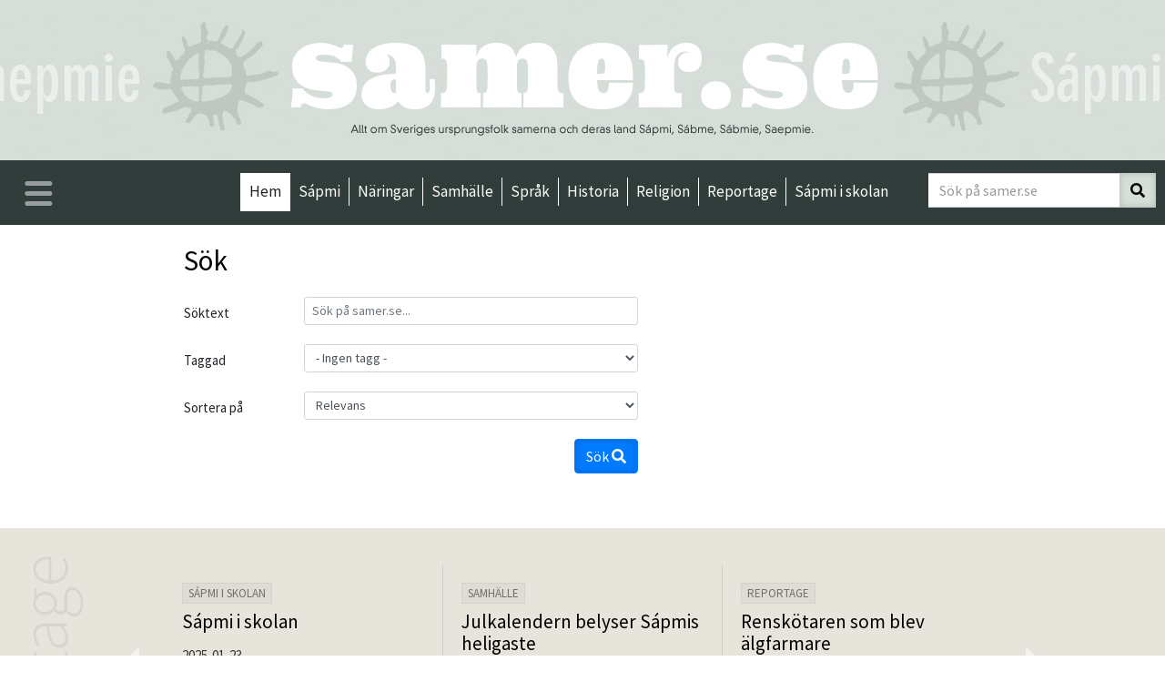

--- FILE ---
content_type: text/html;charset=UTF-8
request_url: https://samer.se/sok
body_size: 6638
content:





<!DOCTYPE html>
<html lang="sv" class="not-mobile-device">
<head>
	
	<meta charset="UTF-8">
	<meta name="viewport" content="width=device-width, initial-scale=1, user-scalable=yes, shrink-to-fit=no, min-width-portrait=360, min-width-landscape=980">
	
	<title>S&ouml;k - Samer.se</title>
	
	<meta property="og:url"   content="https://www.samer.se/sok">
	<meta property="og:title" content="S&ouml;k">
	<link rel="shortcut icon" href="/images_gui/favicon.ico" />
	<link rel="icon" type="image/gif" href="/images_gui/favicon_animated.gif" />
	
	<link rel="stylesheet" href="https://stackpath.bootstrapcdn.com/bootstrap/4.3.0/css/bootstrap.min.css">
	<link rel="stylesheet" href="https://code.jquery.com/ui/1.13.1/themes/smoothness/jquery-ui.css">
	<link rel="stylesheet" href="https://cdnjs.cloudflare.com/ajax/libs/fancybox/3.5.7/jquery.fancybox.min.css">
	<link rel="stylesheet" href="/css/style.css.jsp?_=-274867575">
	
	<script src="https://cdnjs.cloudflare.com/ajax/libs/modernizr/2.8.3/modernizr.min.js"></script>
	<script src="https://code.jquery.com/jquery-3.3.1.min.js"></script>
	<script>jQuery.migrateMute = true; jQuery.migrateTrace = false;</script>
	<script src="https://code.jquery.com/jquery-migrate-3.0.1.min.js"></script>
	<script src="https://code.jquery.com/ui/1.13.1/jquery-ui.min.js"></script>
	<script src="https://cdnjs.cloudflare.com/ajax/libs/fancybox/3.5.7/jquery.fancybox.min.js"></script>
	<script src="https://cdnjs.cloudflare.com/ajax/libs/popper.js/1.14.7/umd/popper.min.js"></script>
	<script src="https://stackpath.bootstrapcdn.com/bootstrap/4.3.0/js/bootstrap.min.js"></script>
	<script src="https://cdnjs.cloudflare.com/ajax/libs/jquery-scrollTo/2.1.2/jquery.scrollTo.min.js"></script>
	<script src="https://cdnjs.cloudflare.com/ajax/libs/moment.js/2.24.0/moment.min.js"></script>
	<script src="https://cdnjs.cloudflare.com/ajax/libs/moment.js/2.24.0/locale/sv.js"></script>
	
	<link rel="stylesheet" href="https://cdn.jsdelivr.net/npm/slick-carousel@1.8.1/slick/slick.css">
	<link rel="stylesheet" href="https://cdn.jsdelivr.net/npm/slick-carousel@1.8.1/slick/slick-theme.css">
	<script src="https://cdn.jsdelivr.net/npm/slick-carousel@1.8.1/slick/slick.min.js"></script>
	
	<script src="/javascript/libs/jquery.selectric.min.js"></script>
	<script src="/javascript/libs/detectmobilebrowser.js"></script>
	<script src="/javascript/libs/viewport-min-width.js"></script>
	<script src="/javascript/libs/jquery.easymenu.js"></script>
	<script src="/javascript/script.js.jsp?_=-274867575"></script>

	<script>
	var site = {
		protocol     : 'https',
		host         : 'www.samer.se',
		path         : '/',
		metaId       : 1085,
		alias        : 'sok',
		rootlink     : 'https://www.samer.se',
		permalink    : 'https://www.samer.se/1085',
		abspath      : '/sok',
		realpath     : '/sok',
		reallink     : 'https://www.samer.se/sok',
		hasOgImages  : false,
		headline     : 'S\u00F6k',
		title        : document.title
	} ;
	</script>
	
	<script>
	var _gaq = _gaq || [];
	_gaq.push(['_setAccount', 'UA-26777717-1']);
	_gaq.push (['_gat._anonymizeIp']);
	_gaq.push(['_trackPageview']);
	(function() {
		var ga = document.createElement('script'); ga.type = 'text/javascript';
		ga.async = true;
		ga.src = ('https:' === document.location.protocol ? 'https://ssl' : 'http://www') + '.google-analytics.com/ga.js';
		var s = document.getElementsByTagName('script')[0];
		s.parentNode.insertBefore(ga, s);
	})();
	</script>
	<!-- Google tag (gtag.js) -->
	<script async src="https://www.googletagmanager.com/gtag/js?id=G-NRTXCMBFPQ"></script>
	<script> window.dataLayer = window.dataLayer || []; function gtag(){dataLayer.push(arguments);} gtag('js', new Date()); gtag('config', 'G-NRTXCMBFPQ'); </script>
	
	<script>
    const readSpeaker = {
      customerId: 9027,
      readId: 'articleContent,reportage,footer'
    };
	</script>
	<script src="/javascript/readspeaker/readspeaker-init.js"></script>

	
</head>
<body id="articlePage">





<div id="pageWrapper">

	<header id="header" role="banner">
			<div id="mobileLogo">
				<a href="/" aria-label="Till startsidan"><img src="/images_gui/logo_samer_se.png" alt=" "></a>
			</div>
			<nav id="topMenu" role="navigation" aria-label="Huvudmeny">
				<div id="topMenuInner" class="d-flex justify-content-between">
					<div class="d-block">
						<ul id="mobileMenuUl">
							<li>
								<button id="mobileMenuBtn" class="btn btn-outline-light rounded-0" aria-label="Öppna/stäng huvudmenyn"></button>
							</li>
						</ul>
						<a id="dockedMenuLogoDummy" href="/" aria-label="Till startsidan"></a>
					</div>
					<div class="d-none d-lg-block">
						<ul id="topMenuUl">
							<li class="active">
								<a href="/1001" data-path="/1001">
									<span>Hem</span>
								</a>
							</li>
							<li>
								<a href="/sapmi" data-path="/sapmi">
									<span>Sápmi</span>
								</a>
							</li>
							<li>
								<a href="/naringar" data-path="/naringar">
									<span>Näringar</span>
								</a>
							</li>
							<li>
								<a href="/samhalle" data-path="/samhalle">
									<span>Samhälle</span>
								</a>
							</li>
							<li>
								<a href="/sprak" data-path="/sprak">
									<span>Språk</span>
								</a>
							</li>
							<li>
								<a href="/historia" data-path="/historia">
									<span>Historia</span>
								</a>
							</li>
							<li>
								<a href="/religion" data-path="/religion">
									<span>Religion</span>
								</a>
							</li>
							<li>
								<a href="/reportage" data-path="/reportage">
									<span>Reportage</span>
								</a>
							</li>
							<li>
								<a href="/skola" data-path="/skola">
									<span>Sápmi i skolan</span>
								</a>
							</li>
						</ul>
					</div>
					<div id="docHeadSearch">
						<ul id="searchUl">
							<li>
								<form id="docHeadSearchForm" class="search-form" action="/sok" method="post">
									<div class="input-group">
										<input type="text" id="docHeadSearchQ" name="q" class="form-control rounded-0" placeholder="Sök på samer.se" aria-label="Sök på samer.se">
										<div class="input-group-append">
											<button type="submit" class="btn btn-outline-light rounded-0" aria-label="Sök">
												<i class="fas fa-search"></i>
											</button>
										</div>
									</div>
									<div id="hitsInfo" class="hits-info"></div>
								</form>
							</li>
						</ul>
					</div>
				</div>
			</nav>
		</header>

<div id="innerWrapper">
	<div id="nav_menu">
	<div id="nav_menu_container">
		<div id="nav_menu_inner">
			<nav id="navMenu" class="no-dot navMenu" data-menu="#navMenu" data-actmeta="1085" role="navigation" aria-label="Undermeny">
				<ul>
					<li class="leaf-act lev1 first"><a class="lev1" target="_self" href="/1001"><span><i data-menu="1001_false"></i>Hem</span></a></li>
					<li class="branch-inact lev1"><a class="lev1" target="_self" href="/sapmi"><span><i data-menu="1002_true"></i>Sápmi</span></a></li>
					<li class="branch-inact lev1"><a class="lev1" target="_self" href="/naringar"><span><i data-menu="1003_true"></i>Näringar</span></a></li>
					<li class="branch-inact lev1"><a class="lev1" target="_self" href="/samhalle"><span><i data-menu="1013_true"></i>Samhälle</span></a></li>
					<li class="branch-inact lev1"><a class="lev1" target="_self" href="/sprak"><span><i data-menu="3580_true"></i>Språk</span></a></li>
					<li class="branch-inact lev1"><a class="lev1" target="_self" href="/historia"><span><i data-menu="3595_true"></i>Historia</span></a></li>
					<li class="branch-inact lev1"><a class="lev1" target="_self" href="/religion"><span><i data-menu="3615_true"></i>Religion</span></a></li>
					<li class="leaf lev1"><a class="lev1" target="_self" href="/reportage"><span><i data-menu="1034_false"></i>Reportage</span></a></li>
					<li class="branch-inact lev1"><a class="lev1" target="_self" href="/skola"><span><i data-menu="1031_true"></i>Sápmi i skolan</span></a></li>
				</ul>
			</nav>
		</div>
	</div>
	<div id="nav_menu_bottom"></div>
</div>
<div id="breadCrumbItems" class="sec-p">
	<div class="container-fluid">
		<div class="row d-flex justify-content-between">
			<div class="flex-65 hide-min"></div>
			<div class="col">

			</div>
			<div class="flex-65 hide-min"></div>
		</div>
	</div>
</div>
	
	
<!-- isPreview:false -->

	<section id="mainContent" class="sec-p" role="main" aria-labelledby="contentH">
		<div class="container-fluid">
			<div class="row d-flex justify-content-between">
				<div class="flex-65 hide-min"></div>
				<div class="col">
					<div id="contentRow" class="row pt20">
						<div class="col-12 col-xl-7">
							
							<div id="articleContent">
								<h1 id="contentH">Sök</h1>
								
								
								
								
								
<div id="searchDiv">
	<form id="searchForm" class="clearfix" action="/sok" method="post">
		<input type="hidden" name="action" value="search" />
		<div class="form-group row">
			<label for="q" class="col-sm-3 col-form-label">Söktext</label>
			<div class="col-sm-9">
				<input type="text" id="q" name="q" value=""
				       class="form-control form-control-sm" placeholder="Sök på samer.se..." aria-controls="allResults" /></div>
		</div>
		<div class="form-group row">
			<label for="tag" class="col-sm-3 col-form-label">Taggad</label>
			<div class="col-sm-9">
				<select id="tag" name="tag" class="form-control form-control-sm" aria-controls="allResults">
					<option value="">- Ingen tagg -</option>
					<option value="225">arkeologi</option>
					<option value="98">dans</option>
					<option value="101">diskriminering</option>
					<option value="104">dräktskick</option>
					<option value="107">eu</option>
					<option value="110">exploatering</option>
					<option value="62">film</option>
					<option value="23">fiske</option>
					<option value="29">folkrätt</option>
					<option value="44">geografi</option>
					<option value="209">girjasmålet</option>
					<option value="226">gränser</option>
					<option value="113">hälsa</option>
					<option value="116">högtider</option>
					<option value="35">identitet</option>
					<option value="83">idrott</option>
					<option value="54">jojk</option>
					<option value="119">juridik</option>
					<option value="223">jämställdhet</option>
					<option value="48">karta</option>
					<option value="122">klimat</option>
					<option value="125">kolonisation</option>
					<option value="75">konst</option>
					<option value="128">kulturlandskap</option>
					<option value="66">litteratur</option>
					<option value="89">mat</option>
					<option value="131">media</option>
					<option value="134">minoritetsspråkslagstiftning</option>
					<option value="57">musik</option>
					<option value="137">nomadskolan</option>
					<option value="140">näringsliv</option>
					<option value="143">organisationshistoria</option>
					<option value="60">personporträtt</option>
					<option value="146">rasbiologi</option>
					<option value="149">rasism</option>
					<option value="202">recept</option>
					<option value="152">religion</option>
					<option value="227">renbete</option>
					<option value="155">renbeteskonvention</option>
					<option value="92">renkött</option>
					<option value="42">rennäring</option>
					<option value="158">rovdjur</option>
					<option value="161">rättskamp</option>
					<option value="214">rättsprocesser</option>
					<option value="164">sagor och sägner</option>
					<option value="167">sameskola</option>
					<option value="170">sametinget</option>
					<option value="173">samiska språken</option>
					<option value="219">självbestämmande</option>
					<option value="176">slöjd</option>
					<option value="179">språkrevitalisering</option>
					<option value="72">teater</option>
					<option value="86">traditionell kunskap</option>
					<option value="182">traditioner</option>
					<option value="185">turism</option>
					<option value="188">ungdom</option>
					<option value="37">ursprungsfolk</option>
					<option value="191">utbildning</option>
					<option value="194">vikingatid</option>
				</select>
			</div>
		</div>
		<div class="form-group row">
			<label for="sort" class="col-sm-3 col-form-label">Sortera på</label>
			<div class="col-sm-9">
				<select id="sort" name="sort" class="form-control form-control-sm" aria-controls="allResults">
					<option value="1_relevans">Relevans</option>
					<option value="2_alphabetical">A-Ö</option>
					<option value="3_published">Senast publicerad</option>
					<option value="4_modified">Senast ändrad</option>
				</select>
			</div>
		</div>
		<button type="submit" id="searchBtn" class="btn btn-primary float-right">
			Sök
			<i class="fas fa-search"></i>
		</button>
	</form>
</div>

<div id="allResults" aria-live="polite">
	<div id="searchPlateRecommended" class="d-none">
		<h2 id="searchPlateRecommendedHead"></h2>
		<div id="searchPlateRecommendedItems" class="search-result recommended-result items"></div>
	</div>
	<div id="searchPlateNormal" class="d-none">
		<h2 id="searchPlateNormalHead"></h2>
		<div id="searchPlateNormalItems" class="search-result items"></div>
	</div>
</div>




							</div>
							
						</div>
						<div class="col-12 col-xl-5">
							
							
							
						</div>
					</div>
				</div>
				<div class="flex-65 hide-min"></div>
			</div>
		</div>
	</section>
	
	<section id="reportage" class="sec-p badge-styled badge-style" role="main" aria-labelledby="reportageH">
		<h2 id="reportageH" class="sr-only">Reportage</h2>
		<div class="container-fluid"><!-- <div class="row"><div class="col">catTypeSection:Avdelning [id: 8]<br>
query:+status:2 +doc_type_id:2 +category_id:1 [Reportage], docs:393<br>teaserList - showCount:6, docs:6, isEmpty():false</div></div> -->
			<div class="row d-flex justify-content-between plate-h">
				<div class="flex-65 h-100 hide-min">
					<div class="arrow-container">
						<a href="#" id="reportageSliderPrev" class="arrow-large arrow-large-bl">
							<span class="text-hide">Föregående</span>
						</a>
					</div>
				</div>
				<div class="col h-100 ov-hid">
					<div id="reportageSlider" class="slider slider--texts">
						<div class="item">
							<div class="item-inner">
								<div class="category">Sápmi i skolan</div>
								<h3><a href="/3903" class="stretched-link">Sápmi i skolan</a></h3>
								<div class="date">2025-01-23</div>
								<div class="content">Alla som går ut grundskolan i Sverige ska ha kunskap om samisk kultur, språk, religion och historia. Nu är sajten ”Sápmi i...</div>
							</div>
						</div>
						<div class="item">
							<div class="item-inner">
								<div class="category">Samhälle</div>
								<h3><a href="/3902" class="stretched-link">Julkalendern belyser Sápmis heligaste</a></h3>
								<div class="date">2024-11-27</div>
								<div class="content">För första gången får den samiska mytologin plats i offentligheten när julkalendern Snödrömmar sänds på SVT. Bakom idén st...</div>
							</div>
						</div>
						<div class="item">
							<div class="item-inner">
								<div class="category">Reportage</div>
								<h3><a href="/3901" class="stretched-link">Renskötaren som blev älgfarmare</a></h3>
								<div class="date">2024-10-28</div>
								<div class="content">Karl XVI Gustav må vara kung i Sverige men i Lansån är det Ola Rokka som regerar över Rut, Frans, Oscar II och de andra sj...</div>
							</div>
						</div>
						<div class="item">
							<div class="item-inner">
								<div class="category">Samhälle</div>
								<h3><a href="/3877" class="stretched-link">Lávvuo ökar kunskapen om samisk hälsa</a></h3>
								<div class="date">2024-09-05</div>
								<div class="content">Lávvuo – så heter en forskargrupp vid Umeå universitet vars målsättning är att öka kunskapen om hur samerna mår och vilka ...</div>
							</div>
						</div>
						<div class="item">
							<div class="item-inner">
								<div class="category">Näringar</div>
								<h3><a href="/3874" class="stretched-link">Med den traditionella duodjin som grund</a></h3>
								<div class="date">2024-03-18</div>
								<div class="content">I 50 år har elever kunnat plugga duodji, traditionell samisk slöjd, på Samernas utbildningscentrum i Jokkmokk. Anders Svon...</div>
							</div>
						</div>
						<div class="item">
							<div class="item-inner">
								<div class="category">Sápmi</div>
								<h3><a href="/3871" class="stretched-link">Från stygn till mål - Sámi veagaid searvi aktiverar</a></h3>
								<div class="date">2023-12-12</div>
								<div class="content">I Karesuando är det snart 20 år sedan sameföreningens verksamhet upphörde. Men sedan tre år tillbaka har föreningsverksamh...</div>
							</div>
						</div>
					</div>
				</div>
				<div class="flex-65 h-100 hide-min">
					<div class="arrow-container">
						<a href="#" id="reportageSliderNext" class="arrow-large arrow-large-br">
							<span class="text-hide">Nästa</span>
						</a>
					</div>
				</div>
			</div>
			<div id="reportageSliderNavMobile" class="slider-nav-mobile show-min">
				<div class="d-flex justify-content-around">
					<div>
						<a href="#" id="reportageSliderPrev2" aria-labelledby="reportageSliderPrev">
							<span class="fa-stack slider-nav--icon">
								<i class="far fa-circle fa-stack-2x"></i>
								<i class="fas fa-chevron-left fa-stack-1x"></i>
							</span>
						</a>
						<a href="#" id="reportageSliderNext2" aria-labelledby="reportageSliderNext">
							<span class="fa-stack slider-nav--icon">
								<i class="far fa-circle fa-stack-2x"></i>
								<i class="fas fa-chevron-right fa-stack-1x"></i>
							</span>
						</a>
					</div>
				</div>
			</div>
		</div>
	</section>
</div>






	<footer id="footer" class="white-links" role="contentinfo">
		<div class="container-fluid">
			<div class="sec-p">
				<div class="row no-dot">
					<div class="flex-65 h-100 hide-xs plate-mh"></div>
					<div class="col-12 col-sm footer-col">
						<h2>Europas enda urfolk</h2>
						<div><p>Samerna bor i fyra länder: Ryssland, Finland, Norge och Sverige. Detta stora landområde kallas för Sápmi. Sápmi som begrepp innefattar både landet Sápmi och folket samerna. Den här webbplatsen är för alla som vill veta mer om samer, Sveriges urfolk. Ansvarigt för innehållet är Sametinget i Sverige.</p></div>
						
						<ul class="social-icons clearfix">
							
							<li class="icon-1"><a href="https://www.youtube.com/samisktinfo" class="text-hide">Youtube</a></li>
							
							<li class="icon-2"><a href="https://www.instagram.com/samisktinfo/" class="text-hide">Instagram</a></li>
							
							<li class="icon-3"><a href="https://www.facebook.com/Samisktinfo" class="text-hide">Facebook</a></li>
							
							<li class="icon-4"><a href="https://twitter.com/samisktinfo" class="text-hide">Twitter</a></li>
						</ul>
					</div>
					<div class="col-12 col-sm footer-col">
						<p class="pt8"><img src="/images_gui/logo_samer_se.png" class="max-w270" alt=" " aria-label="samer.se"></p>
						<div><p>Samiskt informationscentrum<br />Sametinget, Box 582, 831 27 &Ouml;STERSUND<br /><br /></p>
<p>info@samer.se</p></div>
						
					</div>
					<div class="flex-65 h-100 hide-xs plate-mh"></div>
				</div>
			</div>
		</div>
	</footer>
</div>



<div id="googleTranslate">
	<div class="googleTranslateDiv"></div>
</div>


<script>
jQuery(document).ready(function($) {
	
	var oTimer = null,
	    lastData = '' ;
	
	var $theSearchForm    = $('#searchForm') ;
	var $recommendedRes   = $('#searchPlateRecommended') ;
	var $recommendedHead  = $('#searchPlateRecommendedHead') ;
	var $recommendedItems = $('#searchPlateRecommendedItems') ;
	var $normalRes        = $('#searchPlateNormal') ;
	var $normalHead       = $('#searchPlateNormalHead') ;
	var $normalItems      = $('#searchPlateNormalItems') ;
	
	var fixResults = function() {
	 	var $newItems = $('#allResults .item').filter('.item-not-initiated') ;
		$newItems
			.removeClass('item-not-initiated')
			.on({
				mouseenter : function() {
					$(this).addClass('item-focused') ;
				},
				mouseleave : function() {
					$(this).removeClass('item-focused') ;
				},
				focus : function() {
					$(this).addClass('item-focused') ;
				},
				blur : function() {
					$(this).removeClass('item-focused') ;
				}
			}) ;
		$('a#loadMoreLink').on('click', function(event) {
			event.preventDefault() ;
			$('.popover').remove() ;
			doLoadMore($(this).data('next'))
		}) ;
		initTooltipForContainers($, $newItems) ;
		initTooltipForElement($, '#loadMoreLink') ;
	} ;

	var executeSearch = function(timeout, optionalQ, isSubmit, isOnLoad) {
		var $q = $('#q') ;
		if ('' != optionalQ && '' == $q.val()) {
			$q.val(optionalQ) ;
		}
		var thisData = $theSearchForm.serialize() ;
		if (isSubmit || lastData != thisData) {
			lastData = thisData ;
			if (oTimer) {
				window.clearTimeout(oTimer) ;
			}
			oTimer = window.setTimeout(function() {
				newAjaxRequest(
					$.getJSON('/servlet/SearchServlet', thisData + '&' + $.param({ isOnLoad : isOnLoad }), function (json) {
						if (!json.hasRecommended) {
							if ($recommendedRes.is(':visible')) {
								$recommendedRes.hide('slow', function() {
									$recommendedHead.add($recommendedItems).empty() ;
									$recommendedRes.removeAttr('style').addClass('d-none') ;
								}) ;
							}
						} else if (json.recommended && json.recommendedHeader) {
							$recommendedHead.html(json.recommendedHeader) ;
							var newItemSelectors = [] ;
							$.each(json.recommended, function(i, item){
								newItemSelectors.push(item.selector) ;
							}) ;
							$recommendedItems.find('.item').each(function() {
								var itemSel = '#' + $(this).attr('id') ;
								var isAmongTheVis = (-1 != $.inArray(itemSel, newItemSelectors)) ;
								if (!isAmongTheVis) {
									$(this).slideUp('fast', function() {
										$(this).remove() ;
									}) ;
								}
							}) ;
							$.each(json.recommended, function(i, item){
								var $item  = $(item.selector) ;
								var exists = (0 != $item.length) ;
								if (!exists) {
									$item = $(item.html) ;
									$item.slideUp(0).appendTo($recommendedItems).slideDown('fast') ;
								}
							}) ;
							$recommendedRes.removeClass('d-none') ;
						}
						if (json.error) {
							$normalHead.html(json.error) ;
							$normalRes.removeClass('d-none') ;
						} else {
							$normalHead.empty() ;
							if (json.items && json.itemsHeader) {
								$normalHead.html(json.itemsHeader) ;
								if (json.isNew) {
									$normalItems.empty() ;
								}
								$.each(json.items, function (i, item) {
									$(item.html).slideUp(0).appendTo($normalItems).slideDown('fast') ;
								}) ;
								$normalRes.removeClass('d-none') ;
							}
						}
						$('#loadMoreLink').remove() ;
						if (json.getMore) {
							$(json.getMore).appendTo($normalItems) ;
						}
						fixResults() ;
					})
				) ;
			}, timeout) ;
		}
	} ;

	var doLoadMore = function(page) {
		newAjaxRequest(
			$.getJSON('/servlet/SearchServlet', {
				p : page
			}, function (json) {
				if (json.items && json.itemsHeader) {
					$normalHead.html(json.itemsHeader) ;
					if (json.isNew) {
						$normalItems.empty() ;
					}
					$.each(json.items, function(i, item){
						$(item.html).slideUp(0).appendTo($normalItems).slideDown('fast') ;
					}) ;
					$normalRes.removeClass('d-none') ;
				}
				$('#loadMoreLink').remove() ;
				if (json.getMore) {
					$(json.getMore).appendTo($normalItems) ;
				}
				fixResults() ;
			})
		) ;
	} ;
	
	$theSearchForm.find(':input,select').on('keyup mouseup change click', function(event) {
		event.preventDefault() ;
		executeSearch(200, '', false, false) ;
	}) ;
	$theSearchForm.on('click', '#searchBtn', function(event) {
		event.preventDefault() ;
		executeSearch(0, '', true, false) ;
	}) ;
	executeSearch(0, getCookie('SEARCH_q'), true, true) ;
	
	fixResults() ;
}) ;
</script>


</body>
</html>


--- FILE ---
content_type: text/html;charset=UTF-8
request_url: https://samer.se/servlet/AjaxHandler?action=storeOgImage&metaId=1085&hasOgImages=false
body_size: 45
content:
{"saveOgImages":true,"ogImagesChanged":false}

--- FILE ---
content_type: text/css;charset=UTF-8
request_url: https://samer.se/css/style.css.jsp?_=-274867575
body_size: 13039
content:

@import url('https://fonts.googleapis.com/css?family=Play:400,700|Source+Sans+Pro:200,300,400,600,700,900&display=swap');
@import url('https://use.fontawesome.com/releases/v5.7.2/css/all.css');
@import url('spaces.css.jsp');
@import url('selectric-custom.css');
@import url('bootstrap-override.css.jsp');
@import url('google_translate.css.jsp');

html, body {
	width: 100%;
	height: 100%;
	margin: 0;
	padding: 0;
}
body {
	font: 400 15px/1.4em 'Source Sans Pro', Verdana, sans-serif;
	overflow-x: hidden;
}

h1, h2, h3, h4, h5, h6 {
	margin: 0 0 0.7em 0;
	padding: 0;
	font-family: 'Source Sans Pro', Verdana, sans-serif;
	font-weight: 400;
	color: #000;
}
h1 + h2, h2 + h3, h3 + h4, h4 + h5, h5 + h6,
p + h2, p + h3, p + h4, p + h5, p + h6,
ul + h2, ul + h3, ul + h4, ul + h5, ul + h6,
ol + h2, ol + h3, ol + h4, ol + h5, ol + h6 {
	margin-top: 1.2em;
}


h1, .h1 {
	font-size: 31px;
	line-height: 37px;
}
h1 > #listInfo {
	display: block;
	margin-top: 10px;
	font-size: 15px;
	line-height: 21px;
	font-style: italic;
	color: #888;
}
h1 > #listInfo > .list-info-more {
	display: block;
}
h1 > #listInfo code {
	font-size: 95%;
	margin-left: 3px;
}
h2, .h2 {
	font-size: 25px;
	line-height: 29px;
}
h3, .h3 {
	font-size: 21px;
	line-height: 24px;
}
h4, .h4 {
	font-size: 19px;
	line-height: 21px;
}
h5, .h5 {
	font-size: 18px;
	line-height: 20px;
}
h6, .h6 {
	font-size: 17px;
	line-height: 19px;
}

.ingress,
.text {
	font: 400 15px/1.4em 'Source Sans Pro', Verdana, sans-serif;
	margin-bottom: .7em;
}
.ingress {
	font-size: 19px;
	line-height: 25px;
}

#aktuellt h2 {
	font-size: 19px;
	text-transform: uppercase;
	color: #444;
}
#footer h2 {
	color: #fff;
}

.text table {
	border-collapse: collapse !important;
	border: 0 !important;
}
.text table td {
	padding: 5px 10px !important;
	border: 1px solid #ccc !important;
}


/* *******************************************************************************************
 *         Lists                                                                             *
 ******************************************************************************************* */

#pageWrapper ul,
.no-dot ul,
ul.no-dot {
	margin: 10px 0;
	padding: 0 ;
	list-style-type: none;
}
#pageWrapper ul,
.no-dot ul li,
ul.no-dot li {
	margin: 0 0 0.4em 20px;
	padding: 0;
	text-indent: 0;
	background: none;
}
#pageWrapper ul.no-dot,
.no-dot ul li,
ul.no-dot li {
	margin-left: 0 !important;
}
#pageWrapper ul li::before {
  content: '\203A';/* &rsaquo; › */
  font-size: 140% !important;
	padding-left: 2px;
	padding-right: 11px;
	margin-left: -20px;
	color: #333;
}
.no-dot ul li::before,
ul.no-dot li::before,
#header li::before,
ul.piped-list li::before {
  content: none !important;
}

ul.piped-list {
	margin: 10px 0;
	padding: 0 ;
	list-style-type: none;
}
ul.piped-list li {
	display: inline-block;
	margin: 0 0 0 10px;
	padding: 0 0 0 10px;
	text-indent: 0;
	background: none;
	border-left: 1px solid #ccc;
}
#footer ul.piped-list li {
	border-color: #fff;
}
ul.piped-list li:first-child {
	margin: 0;
	padding: 0;
	border-left: 0;
}

ul.list-items li {
	position: relative;
	margin-bottom: 10px;
	z-index: 100;
}
ul.list-items li a {
	font-weight: 600;
}
ul.list-items li .date {
	display: inline-block;
}
ul.list-items li .category {
	display: inline-block;
}
ul.list-items li .date + .category::before {
  content: '|';
	display: inline-block;
	padding: 0 10px;
}
ul.list-items li .type,
ul.list-items li .info {
	display: block;
}

ul.list-items li .date {
	margin-right: 5px;
}

ul.list-items li .category {
	display: inline-block;
	padding: 0 6px;
	font-size: 13px;
	line-height: 19px;
	text-transform: uppercase;
	text-shadow: none;
	border: 1px solid rgba(0, 0, 0, .05);
	background-color: rgba(0,0,0,.03);
	color: rgba(0, 0, 0, .5);
}
ul.list-items li .date + .category::before {
  content: none;
}

/* *******************************************************************************************
 *         Links                                                                             *
 ******************************************************************************************* */

a {
	position: relative;
	z-index: 50;
}
a.stretched-link {
	position: static;
}
a:visited {
	color: #9959cc;
	text-decoration: none;
}
a:link,
a[href="#"] {
	color: #07489b;
	text-decoration: none;
}

h1 a:link,
h2 a:link,
h3 a:link,
h4 a:link,
h5 a:link,
h6 a:link,
h1 a:visited,
h2 a:visited,
h3 a:visited,
h4 a:visited,
h5 a:visited,
h6 a:visited {
	color: #000;
}

.white-links a:link,
.white-links a:visited {
	color: #fff;
	text-decoration: underline;
}
.black-links a:link,
.black-links a:visited {
	color: #333;
}
a:focus {
	color: #4674b3 !important;
	text-decoration: underline !important;
	outline: 0;
	-webkit-box-shadow: inset 0 0 0 0.2rem rgba(0, 123, 255, 1) !important;
	-moz-box-shadow: inset 0 0 0 0.2rem rgba(0, 123, 255, 1) !important;
	-o-box-shadow: inset 0 0 0 0.2rem rgba(0, 123, 255, 1) !important;
	-ms-box-shadow: inset 0 0 0 0.2rem rgba(0, 123, 255, 1) !important;
	box-shadow: inset 0 0 0 0.2rem rgba(0, 123, 255, 1) !important;
}
a:hover,
a:active {
	color: #4674b3 !important;
	text-decoration: underline !important;
	outline: 0;
}

.slider--images a:focus {
	-webkit-box-shadow: 0 0 0 0.2rem rgba(0, 123, 255, 1) !important;
	-moz-box-shadow: 0 0 0 0.2rem rgba(0, 123, 255, 1) !important;
	-o-box-shadow: 0 0 0 0.2rem rgba(0, 123, 255, 1) !important;
	-ms-box-shadow: 0 0 0 0.2rem rgba(0, 123, 255, 1) !important;
	box-shadow: 0 0 0 0.2rem rgba(0, 123, 255, 1) !important;
}

a.stretched-link:focus {
	-webkit-box-shadow: none !important;
	-moz-box-shadow: none !important;
	-o-box-shadow: none !important;
	-ms-box-shadow: none !important;
	box-shadow: none !important;
}
a.stretched-link:focus::after {
	-webkit-box-shadow: inset 0 0 0 0.2rem rgba(0, 123, 255, 1) !important;
	-moz-box-shadow: inset 0 0 0 0.2rem rgba(0, 123, 255, 1) !important;
	-o-box-shadow: inset 0 0 0 0.2rem rgba(0, 123, 255, 1) !important;
	-ms-box-shadow: inset 0 0 0 0.2rem rgba(0, 123, 255, 1) !important;
	box-shadow: inset 0 0 0 0.2rem rgba(0, 123, 255, 1) !important;
}

#forceView a {
	text-decoration: none !important;
}
#forceView a.selected {
	text-decoration: underline !important;
}

a.btn-primary,
a.btn-primary:active,
a.btn-primary:hover,
a.btn-primary:focus,
a.btn-success,
a.btn-success:active,
a.btn-success:hover,
a.btn-success:focus,
a.btn-danger,
a.btn-danger:active,
a.btn-danger:hover,
a.btn-danger:focus,
a.btn-warning,
a.btn-warning:active,
a.btn-warning:hover,
a.btn-warning:focus,
a.btn-info,
a.btn-info:active,
a.btn-info:hover,
a.btn-info:focus {
	color: #fff !important;
	text-decoration: none !important;
}



.container-fluid .row {
	position: relative;
	z-index: 100;
}
.container-fluid img {
	width: 100%;
	max-width: 100%;
	height: auto;
}
.container-fluid .imcms-editor-area--image img[src*="missing_image"] {
	width: auto !important;
	max-width: none !important;
	height: auto !important;
}

.sec-p {
	padding-right: 100px;
	padding-left: 100px;
	transition: all .2s ease-in-out;
}
@media (max-width: 800px) {
	.sec-p {
		padding-right: 20px;
		padding-left: 20px;
		transition: all .2s ease-in-out;
	}
}
.sec-p .container-fluid {
	max-width: 1270px;
}

#pageWrapper {
	width: 100%;
	height: 100%;
	min-width: 360px;
	display: flex;
	flex-direction: column;
	justify-content: flex-start; /* align items in Main Axis */
	align-items: stretch; /* align items in Cross Axis */
	align-content: stretch; /* Extra space in Cross Axis */
}

#innerWrapper {
	position: relative;
}

#header {
	position: absolute;
	top: 0;
	right: 0;
	left: 0;
	width: 100%;
	height: 247px;
	background: #d6ded8 url(/images_gui/bg_header.jpg) top center no-repeat;
	z-index: 300;
	transition: all .2s ease-in-out;
}
.lte-md #header {
	height: 49px;
	background: transparent none;
}
.orientation-portrait.lte-md #header {
	height: 30vw;/*149px*/
	min-height: 110px;
	max-height: 160px;
	background: #d6ded8 none;
}
#mobileLogo {
	display: block;
}
#mobileLogo a {
	display: block;
	width: 660px;
	height: 90px;
	margin: 40px auto 0 auto;
}
#mobileLogo a img {
	display: none;
	width: 100%;
	max-width: 646px;
	height: auto;
}
.orientation-portrait.lte-md #mobileLogo {
	display: block;
	margin: 0 auto;
	padding: 20px;
	text-align: center;
}
.orientation-portrait.lte-md #mobileLogo a {
	display: inline-block;
	width: auto;
	height: auto;
	margin: 0;
}
.orientation-portrait.lte-md #mobileLogo a img {
	display: block;
}
@media (max-width: 370px) {
	.orientation-portrait.lte-md #mobileLogo {
		padding-top: 12px;
	}
}

#topMenu {
	position: absolute;
	right: 0;
	bottom: 0;
	left: 0;
	height: 71px;
	background: transparent url(/images_gui/bg_top_menu.png) 0 0 repeat-x;
	z-index: 301;
}
#topMenuInner {
	margin-top: 14px;
	height: 61px;
	background: transparent;
	transition: all .2s ease-in-out;
}
.lte-md #topMenuInner {
	margin-top: 8px;
}
/* offsetFixed = -4 ; */
#topMenu.docked,
.lte-md #topMenu {
	height: 53px;
	overflow: hidden;
}
#topMenu.docked,
.orientation-landscape.lte-md #topMenu {
	background: transparent url(/images_gui/bg_top_menu_docked.png) left bottom repeat-x;
}
.orientation-landscape.lte-md #topMenu {
	position: fixed;
	top: -4px;
	bottom: auto;
}
.orientation-landscape.nav-active.lte-md #topMenu {
	position: relative;
}

#topMenu.docked #topMenuInner,
.orientation-landscape.lte-md #topMenu #topMenuInner {
	margin-top: 8px;
	height: 41px;
	background: transparent url(/images_gui/logo_top_menu.png) 90px 12px no-repeat;
}
@media (max-width: 1030px) {
	#topMenu.docked #topMenuInner,
	.orientation-landscape.lte-md #topMenu #topMenuInner {
		background-position: 0 12px;
	}
}
.lte-md #topMenu.docked #topMenuInner,
.orientation-landscape.lte-md #topMenu #topMenuInner {
	background-position: 65px 12px;
}
@media (max-width: 390px) {
	#topMenu.docked #topMenuInner,
	.orientation-landscape.lte-md #topMenu #topMenuInner {
		background: transparent none;
	}
}
#topMenu UL {
	display: block;
	list-style-type: none;
	margin: 0 auto;
	padding: 0;
}
#topMenu UL#mobileMenuUl {
	float: left;
	margin-left: 10px;
}
#topMenu #dockedMenuLogoDummy {
	position: relative;
	left: -10000px;
	display: block;
	float: left;
	width: 145px;
	height: 30px;
	margin: 5px 0 0 10px;
	cursor: pointer;
}
#topMenu.docked #dockedMenuLogoDummy {
	left: 0;
}
#topMenu UL#searchUl {
	float: right;
	margin-right: 10px;
	max-width: 250px;
	transition: all .2s ease-in-out;
}
@media (max-width: 440px) {
	#topMenu UL#searchUl {
		max-width: 170px;
	}
}

#topMenu UL LI {
	display: block;
	float: left;
	margin: 0 0 0 -1px;
	padding: 0;
	background: transparent url(/images_gui/bg_top_menu_item_line.gif) 0 5px no-repeat;
}
#topMenu UL#searchUl LI,
#topMenu UL#mobileMenuUl LI,
#topMenu UL LI#miniLogoLinkLi {
	background: transparent none !important;
}
#topMenu ul li.first,
#topMenu ul li.activeNext,
#topMenu ul li.hoverNext,
#topMenuMobile ul li.first,
#topMenuMobile ul li.activeNext,
#topMenuMobile ul li.hoverNext {
	background-image: none; 
}
#topMenu ul li a,
#topMenuMobile ul li a {
	position: relative;
	display: block;
	padding-top: 5px;
	color: #fff !important;
	text-decoration: none !important;
}
#topMenu ul li a span,
#topMenuMobile ul li a span {
	display: block;
	padding: 3px 10px 9px 10px;
	font: 400 17px/25px 'Source Sans Pro', Verdana, sans-serif;
}
#topMenu ul li.active a,
#topMenu ul li a:hover,
#topMenu ul li a:active,
#topMenuMobile ul li.active a,
#topMenuMobile ul li a:hover,
#topMenuMobile ul li a:active {
	position: relative;
	padding-top: 0;
	padding-right: 3px;/*
	background: transparent url(/images_gui/bg_top_menu_item_right.png) right top no-repeat;*/
	background-color: #fff;
	z-index: 310;
}
#topMenu ul li.active a span,
#topMenu ul li a:hover span,
#topMenu ul li a:active span,
#topMenuMobile ul li.active a span,
#topMenuMobile ul li a:hover span,
#topMenuMobile ul li a:active span {
	position: relative;
	padding: 8px 7px 9px 10px;/*
	background: transparent url(/images_gui/bg_top_menu_item_left.png) 0 0 no-repeat;*/
	background-color: #fff;
	color: #232322 !important;
	z-index: 311;
}
#topMenu ul li a:focus,
#topMenu ul li.active a:focus span,
#topMenuMobile ul li.active a:focus span,
.search-form .form-control:focus {
	-webkit-box-shadow: inset 0 0 0 0.2rem rgba(0, 123, 255, 1) !important;
	-moz-box-shadow: inset 0 0 0 0.2rem rgba(0, 123, 255, 1) !important;
	-o-box-shadow: inset 0 0 0 0.2rem rgba(0, 123, 255, 1) !important;
	-ms-box-shadow: inset 0 0 0 0.2rem rgba(0, 123, 255, 1) !important;
	box-shadow: inset 0 0 0 0.2rem rgba(0, 123, 255, 1) !important;
}



/* *******************************************************************************************
 *         Easy Read Text                                                                    *
 ******************************************************************************************* */

.items .item {
	clear: both;
	margin: 10px 0 0 0;
	padding: 10px 5px 5px 5px;
	border-top: 1px solid #ccc;
}
.items .item {
	border-top: 0;
}
.items .item.small h2 {
	margin-top: 0 !important;
}
.item.first {
	margin-top: 0;
	border-top: 0;
}
.items .item .date {
	font-weight: bold;
}

#easyReadTextBtn {
	display: block;
	float: right;
	width: 66px;
	height: 17px;
	margin: 5px 0 5px 10px;
	background: #fff url(../images_gui/buttons/btn_lattlast_sprite.png) 0 0 no-repeat;
	text-indent: -100000px;
}
#easyReadTextBtn:hover,
#easyReadTextBtn:active,
#easyReadTextBtn.active {
	background-position: 0 -30px;
}


.easyRead {
	font-size: 120%;
}
.text.easyRead {
	margin-bottom: 2rem;
}
.easyReadTextPage .search-result .item .facts * {
	font-size: 90%;
	font-weight: normal;
	color: #666;
}





#breadCrumbItems UL {
	display: block;
	list-style-type: none;
	margin: 10px 0 6px 0;
	padding: 0;
}
#breadCrumbItems UL LI {
	display: inline-block;
	margin: 0 0 0 10px;
	padding: 0 0 0 10px;
	border-left: 1px solid #000;
	font-size: 12px;
	line-height: 14px;
}
#breadCrumbItems UL LI:first-child {
	margin: 0;
	border-left: 0;
}
#breadCrumbItems UL LI::before {
  content: none !important;
}



#docHeadSearch {
	max-height: 38px;
	overflow: hidden;
}

#docHeadSearchForm {
	position: relative;
}

.search-form .hits-info {
	position: absolute;
	right: 43px;
	bottom: 4px;
	width: 45px;
	height: 30px;
	padding: 0 2px;
	font: 14px/30px Arial, Verdana, sans-serif;
	text-align: right;
	color: #999;
	z-index: 311;
}
.search-form .hits-info.hasData {
	background-color: #e2ebed;
}
.phone .search-form .hits-info {
	display: none;
}

.search-form ::-webkit-input-placeholder { /* Edge */
  line-height: 24px;
	color: #999;
}
.search-form :-ms-input-placeholder { /* Internet Explorer 10-11 */
  line-height: 24px;
	color: #999;
}
.search-form ::placeholder {
  line-height: 24px;
	color: #999;
}

.search-form .btn {
	background-color: #d6ded8;
	color: #000;
	border: 0 !important;
	padding: .2rem .75rem;
}
.search-form .btn:focus {
	box-shadow: inset 0 0 0 .2rem rgba(0,123,255,.5) !important;
}
#topMenu.docked #searchUl button {
	background-color: #96a09a;
	color: #fff;
}

#mobileMenuBtn {
	padding: .1rem .75rem;
	border: 0 !important;
	background-color: transparent !important;
	box-shadow: none !important;
}
#mobileMenuBtn:hover,
#mobileMenuBtn:active {
	color: #fff;
}
#mobileMenuBtn:focus {
	-webkit-box-shadow: 0 0 0 0.2rem rgba(0, 123, 255, 1) !important;
	-moz-box-shadow: 0 0 0 0.2rem rgba(0, 123, 255, 1) !important;
	-o-box-shadow: 0 0 0 0.2rem rgba(0, 123, 255, 1) !important;
	-ms-box-shadow: 0 0 0 0.2rem rgba(0, 123, 255, 1) !important;
	box-shadow: 0 0 0 0.2rem rgba(0, 123, 255, 1) !important;
}
#mobileMenuBtn::after {
  content: '';
	display: block;
	margin: 0 auto;
	width: 43px;
	height: 42px;
	-ms-filter: 'progid:DXImageTransform.Microsoft.Alpha(Opacity=50)';
	filter: alpha(opacity=50);
	-moz-opacity: 0.50;
	-khtml-opacity: 0.50;
	opacity: 0.50;
	background: transparent url(/images_gui/icons/icons_sprite.png) -66px 0 no-repeat;
}
#mobileMenuBtn.active::after {
	background-position: 0 0;
}


#mobileMenuCloseBtn {
	position: absolute;
	bottom: -1px;
	left: 0;
	background-color: #434f4c;
	color: #fff;
}
#mobileMenuCloseBtn:hover,
#mobileMenuCloseBtn:active {
	background-color: #fff;
	color: #434f4c;
}

#landingBanner {
	position: relative;
	flex: 1;
	height: 100vh;/*
	height: calc(var(--vh, 1vh) * 100); https://codepen.io/team/css-tricks/pen/vapjge */
	min-height: 100vh;
	padding-top: 247px;
	background: #434f4c url(/images_gui/startpage/turi/startpage_landing_image_w.jpg?_=3571832) 50% 0 no-repeat;
	background-size: cover;
	background-origin: content-box;
	transition: all .2s linear;
}
#landingBanner.grey {
	-webkit-filter: grayscale(100%); /* Safari 6.0 - 9.0 */
  filter: grayscale(100%);
}
.lte-sm .nav-active #landingBanner {
	background: transparent none;
	height: auto;
	min-height: 0;
}
.lte-sm .nav-active #landingBanner > a {
	display: none !important;
}
#landingBanner {
	padding-top: 247px;
}
.lte-md #landingBanner {
	padding-top: 49px;
}
#entrePage #pageWrapper,
#articlePage #pageWrapper {
	padding-top: 247px;
}
.lte-md #entrePage #pageWrapper,
.lte-md #articlePage #pageWrapper {
	padding-top: 49px;
}



#landingBanner h1 {
	position: absolute;
	top: 62%;
	left: 0;
	right: 0;
	text-align: center;
	color: rgba(255, 255, 255, 1);
	font-size: 6vw;
	line-height: unset;
	margin: 0;
	transition: font-size .2s ease-in-out;
}
#landingBanner h1#h1b {
	top: calc(62% + 12vw);
	font-size: 20px !important;
}
#landingBanner h1.sr-only {
	top: -1000px;
	left: -1000px;
	right: auto;
}
.lte-lg #landingBanner h1 {
	font-size: 8vw;
}
.xs #landingBanner h1 {
	font-size: 11vw;
}
#articlePage #contentRow {
	padding-left: 22px;
	padding-right: 22px;
}
@media (max-width: 640px) {
	#articlePage #contentRow {
		padding-left: 0;
		padding-right: 0;
	}
}

#articleContent {
	padding-bottom: 30px;
}

@media (max-width: 800px) {
	#landingBanner {
		background-image: url(/images_gui/startpage/turi/startpage_landing_image_mr.jpg?_=110726906);
	}
}
#landingBanner .col img {
	display: inline-block;
	height: 100vh;
	width: auto;
}
#landingBanner.narrow .col img {
	display: inline-block;
	height: auto;
	width: 100vh;
}
#landingBanner > a {
	display: block;
	position: absolute;
	left: 50%;
	bottom: 15px;
	width: 74px;
	height: 74px;
	margin-left: -37px;
	background: transparent url(/images_gui/icons/icon_landing_down.png) 50% 50% no-repeat;
	text-indent: -100000px;
}
.mobile-android #landingBanner > a {
	bottom: 80px;
}
#toppnyheter {
	position: relative;
	background-color: #fff;
}
#toppnyheter .flex-65.h-100 {
	height: 300px !important;
}
#popularPages {
	margin-top: 20px;
	margin-bottom: 20px;
	border-left: 1px solid #ccc;
}
.sm #popularPages {
	padding-right: 0; !important;
}
.xs #popularPages {
	border-left: 0;
	min-height: auto !important;
}

@media (min-width: 576px) {
	#popularPages.col-sm-3 {
		-ms-flex: 0 0 23%;
		flex: 0 0 23%;
		max-width: 23%;
		margin-left: 2%;
		padding-left: 3%;
	}
}


#popularPages .popular-pages-inner {
	padding-top: 20px;
	padding-bottom: 20px;
}
@media (max-width: 400px) {
	#popularPages .popular-pages-inner .popular-pages-texts {
		padding-left: 20px;
		padding-right: 20px;
	}
}
@media (max-width: 575.98px) {
	#popularPages {
		padding-left: 100px;
		padding-right: 100px;
		border-top: 1px solid #e6e4db;
	}
}
@media (max-width: 399.98px) {
	#popularPages {
		padding-left: 15px;
		padding-right: 15px;
	}
}
#reportage {
	position: relative;
	background-color: #e6e4db;
	min-height: 360px;
}
#reportage::after {
  content: '';
  position: absolute;
	display: block;
	width: 100px;
	background: transparent url(/images_gui/texts/reportage.png) 10px 50% no-repeat;
  top: 0; left: 0; bottom: 0;
  z-index: 1;
  opacity: 1;
	transition: all .2s ease-in-out;
	filter: invert(30%);
}
.reportage-date {
	margin-bottom: 20px;
	font-size: 12px;
	color: #444;
}
#reportageSearchUl ::-webkit-input-placeholder { /* Edge */
  line-height: 24px;
	color: #999;
}
#reportageSearchUl :-ms-input-placeholder { /* Internet Explorer 10-11 */
  line-height: 24px;
	color: #999;
}
#reportageSearchUl ::placeholder {
  line-height: 24px;
	color: #999;
}

#reportageSearchUl .search-form .hits-info {
	right: 67px;
	z-index: 211;
}


#test {
	position: relative;
	background-color: #e6e4db;
	min-height: 360px;
}
#test::after {
  content: '';
  position: absolute;
	display: block;
	width: 84px;
	background: transparent url(/images_gui/texts/reportage.png) 10px 50% no-repeat;
  top: 0; left: 0; bottom: 0;
  z-index: 1;
  opacity: 1;
	transition: all .2s ease-in-out;
}


#manniskor {
	position: relative;
	background-color: #fff;
	min-height: 380px;
}
#manniskor::after {
  content: '';
  position: absolute;
	display: block;
	width: 84px;
	background: transparent url(/images_gui/texts/manniskor.png) 10px 50% no-repeat;
  top: 0; left: 0; bottom: 0;
  z-index: 1;
  opacity: 1;
	transition: all .2s ease-in-out;
}
#aktuellt {
	position: relative;
	background-color: #d6ded8;
  z-index: 1;
}
#aktuellt::after {
  content: '';
  position: absolute;
	display: block;
	width: 84px;
	min-height: 360px;
	background: transparent url(/images_gui/texts/aktuellt.png) 10px 50% no-repeat;
  top: 0; left: 0; bottom: 0;
  z-index: 1;
  opacity: 1;
	transition: all .2s ease-in-out;
	filter: invert(40%);
}
#citat {
	position: relative;
	background: #434f4c url(/images_gui/startpage_citat.jpg) 50% 30% no-repeat;
	background-size: cover;
	min-height: 360px;
}
#citat::after {
  content: '';
  position: absolute;
	display: block;
	width: 84px;
	min-height: 360px;
  top: 0; left: 0; bottom: 0;
	background: transparent url(/images_gui/texts/dikt_jojk.png) 10px 50% no-repeat;
  opacity: 1;
	transition: all .2s ease-in-out;
}
#citat blockquote {
  position: relative;
	min-height: 181px;
	margin: 10px 0 0 0;
	padding: 20px 0 0 237px;
	font: 300 31px/37px 'Source Sans Pro', Verdana, sans-serif;
	color: #fff;
}
#citat blockquote footer {
	font-size: 17px;
}
#citat blockquote::after {
  content: '';
  position: absolute;
  top: 0;
	left: 0;
	display: block;
	width: 217px;
	height: 181px;
	background: transparent url(/images_gui/quot_large.png) 50% 50% no-repeat;
}
.lte-sm #citat blockquote {
	min-height: 90.5px;
	padding: 5px 0 10px 128.5px;
	font: 300 25px/31px 'Source Sans Pro', Verdana, sans-serif;
}
.lte-sm #citat blockquote::after {
	width: 108.5px;
	height: 90.5px;
	background-size: cover;
}
.lte-xs #citat blockquote {
	min-height: 45.25px;
	padding: 5px 0 10px 74.25px;
	font: 300 21px/26px 'Source Sans Pro', Verdana, sans-serif;
}
.lte-xs #citat blockquote::after {
	width: 54.25px;
	height: 45.25px;
	background-size: cover;
}
@media (max-width: 400px) {
	#citat blockquote,
	.lte-sm #citat blockquote,
	.lte-xs #citat blockquote {
		padding-left: 0;
	}
	#citat blockquote::after {
	  content: none;
	}
	.quote-min {
		background: transparent url(/images_gui/quot_large.png) 0 89px no-repeat;
		background-size: 100% auto;
	}
}
@media (max-width: 450px) {
	#citat .hide-min {
		display: none !important;
	}
}

/* *******************************************************************************************
 *         Sitemap                                                                           *
 ******************************************************************************************* */

#siteMap .col {
	margin-bottom: 2rem;
}
#siteMap h2.line {
	margin: 0 0 10px 0 !important;
	padding: 0 5px 7px 5px !important;
	border-bottom: 1px solid #ccc !important;
}
#siteMap .items {
	padding: 5px 5px 25px 5px !important;
	background-color: #eef1ef;
}
#siteMap .items A {
	display: block;
	margin: 1px 0 0 0;
	padding: 0;
	font-size: 13px;
	font-style: normal !important;
	font-weight: normal !important;
	color: #333 !important;
	text-decoration: none !important;
}

/* *******************************************************************************************
 *         Footer                                                                            *
 ******************************************************************************************* */

#footer {
	position: relative;
	background-color: #000;
	color: #fff;
}
#footer::after {
  content: '';
  position: absolute;
	display: block;
	width: 84px;
	background: transparent url(/images_gui/texts/samer.png) 10px 50% no-repeat;
  top: 0; left: 0; bottom: 0;
  z-index: 1;
  opacity: 1;
	transition: all .2s ease-in-out;
}
#footer .container-fluid::after {
  position: absolute;
  content: "";
  background: transparent url(/images_gui/bg_footer.png) 100% 100% no-repeat;
  opacity: 1;
  top: 0;
  left: 0;
  bottom: 0;
  right: 0;
  z-index: 1; 
	transition: all .5s ease-in-out;
}
@media (max-width: 1199.98px) {
	#footer .container-fluid::after {
		opacity: 0.5;
	}
}
@media (max-width: 800px) {
	#footer .container-fluid::after {
		opacity: 0.3;
	}
}
#footer .footer-col {
	min-height: 245px;
	margin: 40px 0;
	padding: 20px 20px 10px 20px;
	border-left: 1px solid #fff;
}
@media (max-width: 460px) {
	#footer .footer-col {
		border-left: 0;
	}
}

.plate-h {
	height: 340px;
}
#manniskor .plate-h {
	height: 380px;
}
.plate-mh {
	min-height: 340px;
}
#citat .plate-mh {
	min-height: 360px;
}
.flex-65 {
	flex: 0 0 65px;
}
@media (max-width: 575.98px) {
	.hide-xs {
		display: none;
	}
}
/*
// Extra small devices (portrait phones, less than 576px)
// No media query for `xs` since this is the default in Bootstrap

// Small devices (landscape phones, 576px and up)
@media (min-width: 576px) { ... }

// Medium devices (tablets, 768px and up)
@media (min-width: 768px) { ... }

// Large devices (desktops, 992px and up)
@media (min-width: 992px) { ... }

// Extra large devices (large desktops, 1200px and up)
@media (min-width: 1200px) { ... }

------------------------------------------------------------

// Extra small devices (portrait phones, less than 576px)
@media (max-width: 575.98px) { ... }

// Small devices (landscape phones, less than 768px)
@media (max-width: 767.98px) { ... }

// Medium devices (tablets, less than 992px)
@media (max-width: 991.98px) { ... }

// Large devices (desktops, less than 1200px)
@media (max-width: 1199.98px) { ... }

// Extra large devices (large desktops)
// No media query since the extra-large breakpoint has no upper bound on its width
*/
.bd-highlight {
	background-color: rgba(86,61,124,.15);
	border: 1px solid rgba(86,61,124,.15);
}

.tbl {
	display: table;
}
.tbl-row {
	display: table-row;
}
.tbl-cell {
	display: table-cell;
}

.arrow-container {
	display: table;
	width: 100%;
	height: 100%;
}
.arrow-large {
	position: relative;
	display: table-cell;
	text-align: center;
	vertical-align: middle;
	z-index: 100;
}
.arrow-large span {
	position: relative;
	top: -4px;
	display: inline-block;
	width: 41px;
	height: 86px;
	background: transparent url(/images_gui/icons/large_arrows_sprite.png) 0 0 no-repeat;
}
#articlePage .arrow-large.arrow-large-cl span {
	margin-right: 10px !important;
}
.arrow-large.arrow-large-al span {/* toppnyheter */
	background-position: 0 0;
}
.arrow-large.arrow-large-ar span {
	background-position: -50px 0;
}
.arrow-large.arrow-large-bl span {/* reportage */
	background-position: 0 -100px;
}
.arrow-large.arrow-large-br span {
	background-position: -50px -100px;
}
.arrow-large.arrow-large-cl span {/* manniskor */
	background-position: 0 -200px;
}
.arrow-large.arrow-large-cr span {
	background-position: -50px -200px;
}
.arrow-large:hover span,
.arrow-large:focus span,
.arrow-large:active span {/* hover|focus|active */
	background-position-y: -300px;
}
@media (max-width: 800px) {
	.arrow-large span {/* mobile display */
		background-position-y: -300px !important;
	}
}

.slider-nav-mobile {
	position: absolute;
	right: 0;
	bottom: 10px;
	left: 0;
	z-index: 110;
}
.col-12 > .slider-nav-mobile {
	position: relative;
	bottom: -10px;
	margin: 0 auto;
}
.col-12 > #toppnyheterSliderNavMobile.slider-nav-mobile {
	bottom: 10px;
}
.slider-nav-mobile a {
	text-decoration: none !important;
}
.slider-nav-mobile a:link .slider-nav--icon,
.slider-nav-mobile a:visited .slider-nav--icon {
	color: #fff;
}
.slider-nav-mobile-w a:link .slider-nav--icon,
.slider-nav-mobile-w a:visited .slider-nav--icon {
	color: #e6e3db;
}
.slider-nav-mobile a:hover .slider-nav--icon,
.slider-nav-mobile a:active .slider-nav--icon,
.slider-nav-mobile a:focus .slider-nav--icon {
	color: #919792 !important;
}


#reportageSlider {
	margin-top: 40px;
}
.slider .item {
	font-size: 15px;
	line-height: 1.4em;
	color: #333;
}
.slider.slider--texts .item {
	border-right: 1px solid #ccc;
}
@media (max-width: 550px) {
	.slider.slider--texts .item {
		border-right: 0;
	}
}
/*.slider .item.slick-active:first-child .item-inner {
	border-left: 1px solid #ccc;
}*/
.slider .item .item-inner {
	position: relative;
	padding: 20px;
}
.slider .item .category {
	font-size: 15px;
	text-transform: uppercase;
	color: #fff;
}
.slider .item .category {
	display: inline-block;
	margin-bottom: 8px;
	padding: 0 6px;
	font-size: 13px;
	text-transform: uppercase;
	text-shadow: none;
	border: 1px solid rgba(0, 0, 0, .05);
	background-color: rgba(0,0,0,.03);
	color: rgba(0, 0, 0, .5);
}
.slider.slider--wbg .item .category {
	color: #333;
}
.slider .item h3 {
	font-size: 21px;
}
.slider .item .date {
	padding-bottom: 10px;
}
.slider .item .content {
}

.slider .item.item--image {
	
}
.slider .item.item--image .item-inner {
	display: block;
	transition: all .2s ease-in-out;
}
.slider .item.item--image .item-inner .item-image {
	padding: 0 0 10px 0;
	transition: all .2s ease-in-out;
}
.slider .item.item--image .item-inner .item-content {
	transition: all .2s ease-in-out;
}
/*
Extra small devices (portrait phones, less than 576px)
No media query for `xs` since this is the default in Bootstrap */

/* Small devices (landscape phones, 576px and up) */
@media (min-width: 576px) {
}

/* Medium devices (tablets, 768px and up) */
@media (min-width: 768px) {
	.slider .item.item--image .item-inner .item-image {
		padding: 0 0 20px 0;
	}
}

/* Large devices (desktops, 992px and up) */
@media (min-width: 992px) {
	.slider .item.item--image .item-inner {
		display: flex;
	}
	.slider .item.item--image .item-inner .item-image {
		flex: 0 0 65%;
	}
	.slider .item.item--image .item-inner .item-content {
		flex: 0 0 35%;
		padding-left: 15px;
	}
}

/* Extra large devices (large desktops, 1200px and up) */
@media (min-width: 1200px) {
	.slider .item.item--image .item-inner .item-image {
		flex: 0 0 70%;
	}
	.slider .item.item--image .item-inner .item-content {
		flex: 0 0 30%;
		padding-left: 20px;
	}
}




#manniskorSlider {
	margin-top: 40px;
}
.gte-sm #manniskorSlider {
	margin-top: 60px;
}
.gte-sm #manniskorSlider.slide-count3 {
	margin-top: 40px;
}
.slider.slider--images .card {
	margin: 10px;
	border-radius: 0;
	border: 0;
}
#entrePage .slider.slider--images .card {
	margin: 10px 4px;
}
.slider.slider--images .card .card-img-top {
	border-radius: 0;
	border: 0;
}
.slider.slider--images .card .card-body {
	position: absolute;
	bottom: 0;
	left: 0;
	right: 0;
	overflow: hidden;
	background-color: rgba(49, 61, 58, .7);/*rgba(0, 0, 0, .7);*/
	z-index: 100;
	max-height: 0;
	padding: 0 10px 0 10px;
	transition: all .2s ease-in-out;
}
.slider.slider--images .card a:hover .card-body,
.mobile-device .slider.slider--images .card .card-body {
	max-height: 10000px;
	padding: 10px 10px 5px 10px;
}
.slider.slider--images .card .card-body .card-title {
  position: relative;
	line-height: 1.1em;
	color: #fff !important;
	margin: 0;
	padding-right: 50px;
	min-height: 46px;
}
.slider.slider--images .card .card-body .card-title::after {
  content: '';
  position: absolute;
	top: 50%;
	right: 1px;
	margin-top: -21px;
	display: block;
	width: 42px;
	height: 42px;
	background: transparent url(/images_gui/icons/icons_sprite.png) -277px 0 no-repeat;
}

.slider {
	z-index: 90;
}

.ov-hid {
	overflow:hidden;
}

/* *******************************************************************************************
 *         #imagesSlide                                                                      *
 ******************************************************************************************* */

#imagesSlide {
	position: relative;
	padding-bottom: 0;
	transition: all .2s ease-in-out;
}
@media (max-width: 400px) {
	#imagesSlide {
		padding-bottom: 40px;
	}
}
@media (max-width: 1080px) {
	#articlePage #imagesSlide {
		padding-right: 0;
		padding-bottom: 40px;
		padding-left: 0;
	}
}
#imagesSlide .row.d-flex {
	height: 27vw;
	min-height: 180px;
}
#imagesSlide .card {
	background-color: #999;
	background-position: 50% 50%;
	background-size: cover;
	background-repeat: no-repeat;
	min-height: 160px;
}
#articlePage #imagesSlide .card {
	min-height: 180px;
}
@media (min-width: 1470px) {
	#articlePage #imagesSlide .card {
		min-height: 392px;
	}
}
@media (max-width: 650px) {
	#imagesSlide .card > .card-img {
		display: none !important;
	}
}



#imagesSlide .card .card-img-overlay .card-img-overlay-content {
	position: absolute;
	top: 0;
	right: 0;
	left: 0;
	font-size: 12px;
	line-height: 1.3em;
	color: #fff;
}
#imagesSlide .card .card-img-overlay .card-img-overlay-content .card-title {
	font-size: 28px;
	margin: 0;
	padding: 10px;
	color: #fff;
	background-color: rgba(0, 0, 0, 0.8);
	transition: all .2s ease-in-out;
}
#imagesSlide .card .card-img-overlay .card-img-overlay-content .card-text {
	margin: 0;
	padding: 0 10px;
	background-color: rgba(102, 102, 102, 0.8);
	max-height: 0;
	overflow: hidden;
	transition: all .2s ease-in-out;
}
#imagesSlide .card .card-img-overlay:focus .card-img-overlay-content .card-text,
#imagesSlide .card .card-img-overlay:active .card-img-overlay-content .card-text,
#imagesSlide .card .card-img-overlay:hover .card-img-overlay-content .card-text {
	padding: 10px;
	max-height: 1000px;
}

.lte-md #imagesSlide .card .card-img-overlay .card-img-overlay-content .card-title {
	font-size: 24px;
}
.lte-sm #imagesSlide .card .card-img-overlay .card-img-overlay-content .card-title {
	font-size: 16px;
}
.lte-xs.mobile-device #imagesSlide .card .card-img-overlay .card-img-overlay-content {
	font-size: 9px;
}
.lte-xs.mobile-device #imagesSlide .card .card-img-overlay .card-img-overlay-content .card-title {
	font-size: 12px;
	padding: 5px;
}
.lte-xs.mobile-device #imagesSlide .card .card-img-overlay .card-img-overlay-content .card-text {
	padding: 0 5px;
}
.lte-xs.mobile-device #imagesSlide .card .card-img-overlay:focus .card-img-overlay-content .card-text,
.lte-xs.mobile-device #imagesSlide .card .card-img-overlay:active .card-img-overlay-content .card-text,
.lte-xs.mobile-device #imagesSlide .card .card-img-overlay:hover .card-img-overlay-content .card-text {
	padding: 5px;
}

#sliderTexts .card-title {
	padding: 10px;
	font-size: 14px;
	line-height: .9em;
}
#sliderTexts .card-text {
	padding: 10px;
	font-size: 11px;
	line-height: 1.2em;
}



/* *******************************************************************************************
 *         Card                                                                              *
 ******************************************************************************************* */

.card.card--image .card-img-left {
	-ms-flex: 1 1 25%;
	flex: 1 1 25%;
	height: 100% !important;
	min-width: 80px;
}
.card.card--image .card-body {
	-ms-flex: 1 1 auto;
	flex: 1 1 auto;
	height: 100% !important;
}

.news-items {
	padding: 30px 5px;
}
.news-items .card,
.news-items .card * {
	border-radius: 0 !important;
}
.news-items .card {
	position: relative;
	margin: 0;
	padding: 30px 0;
	border-width: 0 0 1px 0;
	border-color: #ccc;
	background-color: transparent;
}
.news-items .card:first-child {
	padding-top: 0;
}
.news-items .card-body {
	padding-top: 0;
	padding-bottom: 0;
}
.lte-lg .news-items .card-body {
	padding-top: 1.25rem;
}
.news-items .card-body .date {
	display: block;
	margin-bottom: 5px;
	font-size: 90%;
	font-weight: 200;
}


#entreContent {
	margin: 30px 5px;
}
.card.card--plate,
.card.card--plate * {
	border-radius: 0 !important;
}
.card.card--plate {
	background-color: #fafafa;
	padding: 20px 30px 15px 30px;
	border: 1px solid #ccc;
}
.lte-sm .card.card--plate {
	padding: 10px 0 5px 0;
}
.card.card--plate .popular-pages {}

.card.card--plate h2 {
	margin-top: 30px;
	padding-top: 20px;
	border-top: 1px solid #ccc;
	font-weight: 600;
	font-size: 25px;
}
.card.card--plate h2:first-child {
	margin-top: 0;
	padding-top: 0;
	border-top: 0;
}
.card.card--plate .popular-pages h2 {
	margin-top: 0;
	padding-top: 0;
	font-weight: 400;
}

.card.card--plate .card-body h2 + .popular-pages h2,
.card.card--plate .card-body div + .popular-pages h2 {
	margin-top: 30px;
	padding-top: 20px;
	border-top: 1px solid #ccc !important;
}

#articleRightCol.card.card--plate {
	margin-bottom: 30px;
}
@media (max-width: 640px) {
	#articleRightCol.card.card--plate {
		padding: 10px 15px 5px 15px;
	}
}


/* *******************************************************************************************
 *         DocBank                                                                           *
 ******************************************************************************************* */

#docBank {
	position: relative;
	background-color: #6a8f6d;
  z-index: 1;
	transition: all .2s ease-in-out;
}
@media (max-width: 400px) {
	#docBank {
		padding-bottom: 40px;
	}
}
#docBank::after {
  content: '';
  position: absolute;
	display: block;
	width: 84px;
	min-height: 470px;
	background: transparent url(/images_gui/texts/tips.png) 10px 50% no-repeat;
  top: 0; left: 0; bottom: 0;
  z-index: 1;
  opacity: 0.3;
	transition: all .2s ease-in-out;
}

#docBankTools h3 {
	margin: 20px 0 0 9px;
	color: #fff;
}
#docBankTools form {
	margin: 20px 0 15px 10px;
}

#docBank .row.d-flex .card,
#docBank .row.d-flex .card * {
	border-radius: 0;
	border: 0;
}
#docBank .row.d-flex .card {
	height: 400px;
	background-color: rgba(255, 255, 255, 0.2);
	padding: 20px;
	border: 10px solid #6a8f6d;
	transition: all .2s ease-in-out;
}
@media (max-width: 1000px) {
	#docBank .row.d-flex .card {
		height: 365px;
	}
}
@media (max-width: 550px) {
	#docBank .row.d-flex .card {
		height: 320px;
	}
}
#docBank .row.d-flex .card .card-body {
	padding-left: 0;
	padding-right: 0;
	font-size: 14px;
	line-height: 1.2em;
	color: #fff;
	transition: all .2s ease-in-out;
}
#docBank .row.d-flex .card .card-body .card-title {
	font-size: 36px;
	line-height: .9em;
	color: #fff;
	transition: all .2s ease-in-out;
}
.lte-md #docBank .row.d-flex .card .card-body {
	font-size: 13px;
}
.lte-md #docBank .row.d-flex .card .card-body .card-title {
	font-size: 24px;
}
.xs #docBank .row.d-flex .card .card-body .card-text {
	display: none;
}

 /* *******************************************************************************************
  *         Social icons                                                                      *
  ******************************************************************************************* */

.social-icons {
	display: block;
	list-style: none;
	margin-top: 20px !important;
	margin-left: 0 !important;
	max-width: 164px;
	transition: all .2s ease-in-out;
}
/*
.sm .social-icons {
	width: 140px;
	overflow: visible;
}
.lte-md .social-icons {
	width: 326px;
	overflow: visible;
}
*/
.lte-sm .social-icons,
#footer .social-icons {
	max-width: 1000px;
}
.social-icons li {
	display: block;
	float: left;
	width: 72px;
	margin: 0 8px 8px 0 !important;
	padding: 0;
}
.lte-md .social-icons li,
.lte-md #footer .social-icons li {
	width: 54px;
}
.social-icons li a {
	display: block;
	width: 72px;
	height: 72px;
	background: transparent url(/images_gui/icons/round_icons_sprite_72.png) 0 0 no-repeat;
}
.social-icons li.icon-3 a {
	background-position: 0 0;
}
.social-icons li.icon-2 a {
	background-position: 0 -100px;
}
.social-icons li.icon-1 a {
	background-position: 0 -200px;
}
.social-icons li.icon-4 a {
	background-position: 0 -300px;
}
.social-icons li.icon-5 a {
	background-position: 0 -400px;
}
.social-icons li.icon-6 a {
	background-position: 0 -500px;
}
.social-icons li.icon-7 a {
	background-position: 0 -600px;
}
.lte-md .social-icons li a {
	width: 54px;
	height: 54px;
	background: transparent url(/images_gui/icons/round_icons_sprite_72.png) 0 0 no-repeat;
	background-size: cover;
}
.lte-md .social-icons li.icon-3 a {
	background-position: 0 0;
}
.lte-md .social-icons li.icon-2 a {
	background-position: 0 -75px;
}
.lte-md .social-icons li.icon-1 a {
	background-position: 0 -150px;
}
.lte-md .social-icons li.icon-4 a {
	background-position: 0 -225px;
}
.lte-md .social-icons li.icon-5 a {
	background-position: 0 -300px;
}
.lte-md .social-icons li.icon-6 a {
	background-position: 0 -375px;
}
.lte-md .social-icons li.icon-7 a {
	background-position: 0 -450px;
}

 /* *******************************************************************************************
  *         Plate Texts - Opacity / Size                                                      *
  ******************************************************************************************* */

@media (max-width: 800px) {
	#reportage::after,
	#manniskor::after,
	#aktuellt::after,
	#citat::after,
	#footer::after {
		opacity: 0.5;
		transition: all .2s ease-in-out;
	}
	#docBank::after {
		opacity: 0.15;
		transition: all .2s ease-in-out;
	}
}
@media (max-width: 400px) {
	#reportage::after,
	#manniskor::after,
	#aktuellt::after,
	#citat::after,
	#footer::after {
		opacity: 1;
		background-size: 30%;
		background-position: 3px 50%;
		transition: all .2s ease-in-out;
		/*
		opacity: 1;
		background-size: 30%;
		background-position: 0 0;
		transition: all .2s ease-in-out;
		-webkit-transform: rotate(90deg);
		transform: rotate(90deg);
	  top: 5px;
		right: 20px;
		left: auto;
		bottom: auto;
		min-height: 120px;
		*/
	}
	#docBank::after {
		opacity: 0.3;
		background-size: 30%;
		background-position: 3px 50%;
		transition: all .2s ease-in-out;
	}
}

 /* *******************************************************************************************
  *         Extra Responsive Breakpoints                                                      *
  ******************************************************************************************* */

/* For all */

.show-min,
.display-none {
	display: none;
}
.hide-min {
	display: block;
}
@media (max-width: 400px) {
	.show-min {
		display: block;
	}
	.hide-min {
		display: none;
	}
}

/* For article - A little wider breakpoint */

#articlePage .show-min {
	display: none;
}
#articlePage .hide-min {
	display: block;
}
@media (max-width: 640px) {
	#articlePage .show-min {
		display: block;
	}
	#articlePage .hide-min {
		display: none;
	}
}

/* Mid version */

.show-mid {
	display: none;
}
.hide-mid {
	display: block;
}
@media (max-width: 1080px) {
	.show-mid {
		display: block;
	}
	.hide-mid {
		display: none;
	}
}

 /* *******************************************************************************************
  *         NavMenu                                                                           *
  ******************************************************************************************* */

#navMenuColors {
	color:#d6ded8;
	color:#303c39;
	color:#9e9e9e;
	color:#e6e4db;
	color:#b9aba0;
	color:#000;
}
#nav_menu {
	position: absolute;
	top: 0;
	left: 0;
	width: 40vw;
	min-width: 300px;
	max-width: 400px;
	max-height: 0;
	z-index: 200;
	overflow: hidden;
	-moz-box-shadow: 0 0 0 #000;
	-webkit-box-shadow: 0 0 0 #000;
	box-shadow: 0 0 0 #000;
	-ms-filter: none;
	filter: none;
	transition: max-height .1s ease-in-out;
}

#startPage #nav_menu {
	position: relative;
}
.top-nav-fixed #nav_menu {
	position: fixed;
	top: 49px;
}
.top-nav-fixed.nav-active #nav_menu {
	position: absolute;
	top: 1px;
}
#nav_menu.active {
	max-height: 10000px;
	
}
.lte-sm #nav_menu.active {
	position: relative;
	width: 100%;
	min-width: 0;
	max-width: 10000px;
	margin-bottom: 30px;
	
}
.docked.nav-active #nav_menu {
	position: fixed !important;
	top: 49px;
}
.nav-active .docked.nav-active #nav_menu {
	position: absolute !important;
	top: 1px;
}

#nav_menu_container {}
#nav_menu_inner {
	min-height: 20px;
	background-color: transparent;
}
#nav_menu_bottom {
	position: absolute;
	bottom: 0;
	left: 0;
	width: 100%;
}

#navMenuBottom {
	padding: 15px 30px 15px 25px;
	background-color: #e6e4db;
	/* IE10 Consumer Preview */
	background-image: -ms-linear-gradient(top, #e6e4db 0%, #d6ded8 100%);
	/* Mozilla Firefox */
	background-image: -moz-linear-gradient(top, #e6e4db 0%, #d6ded8 100%);
	/* Opera */
	background-image: -o-linear-gradient(top, #e6e4db 0%, #d6ded8 100%);
	/* Webkit (Safari/Chrome 10) */
	background-image: -webkit-gradient(linear, left top, left bottom, color-stop(0, #e6e4db), color-stop(1, #d6ded8));
	/* Webkit (Chrome 11+) */
	background-image: -webkit-linear-gradient(top, #e6e4db 0%, #d6ded8 100%);
	/* W3C Markup, IE10 Release Preview */
	background-image: linear-gradient(to bottom, #e6e4db 0%, #d6ded8 100%);
}
#navMenuColors {
	color:#b9aba0;
	color:#d6ded8;
	color:#e6e4db;
	color:#9e9e9e;
	color:#303c39;
	color:#000;
	
	color:#6a8f6d;
	color:#88a58a;
	color:#a6bca7;
	color:#c3d2c5;
	color:#e1e9e2;
	color:#303c39;
	
	color:#313d3a;
	color:#3d524c;
	color:#5a6461;
	color:#838b89;
	color:#adb1b0;
	color:#d6d8d8;
	color:#313d3a;
}
.navMenu UL {
	display: block;
	list-style-type: none;
	margin: 0 !important;
	padding: 0 !important;
}
.navMenu UL LI {
	position: relative;
	display: block;
	margin: 0;
	padding: 0;
	text-align: left;
}
.navMenu UL LI.branch-inact>A>SPAN>I,
.navMenu UL LI.branch-act>A>SPAN>I {
	position: absolute;
	display: block;
	right: 1px;
	top: 50%;
	width: 47px;
	height: 47px;
	margin-top: -23px;
	cursor: pointer;
	-ms-filter: 'progid:DXImageTransform.Microsoft.Alpha(Opacity=50)';
	filter: alpha(opacity=50);
	-moz-opacity: 0.50;
	-khtml-opacity: 0.50;
	opacity: 0.50;
	background: transparent url(/images_gui/icons/plus_minus_nav_sprite.png?_=4561912) 0 0 no-repeat;
}
.navMenu UL LI.branch-act>A>SPAN>I {
	background-position: -50px 0;
}

.navMenu LI.lev1 {
	background-color: #5a6461;
}
.navMenu LI.branch-act.lev1,
.navMenu LI.branch-act.lev1,
.navMenu LI.leaf-act.lev1,
.navMenu LI.leaf-act.lev1 {
	background-color: #3d524c;
}
.navMenu LI.lev2 {
	background-color: #838b89;
}
.navMenu LI.branch-act.lev2,
.navMenu LI.branch-act.lev2 {
	background-color: #838b89;
}
.navMenu LI.lev3 {
	background-color: #adb1b0;
}
.navMenu LI.branch-act.lev3,
.navMenu LI.branch-act.lev3 {
	background-color: #adb1b0;
}
.navMenu LI.lev4 {
	background-color: #d6d8d8;
}
.navMenu LI.lev5 {
	background-color: #d6d8d8;
}
.navMenu LI.lev6 {
	background-color: #d6d8d8;
}

.navMenu  SPAN {
	color: #fff;
}
.navMenu .lev2>A>SPAN {
	color: #000;
}
.navMenu .branch-act.lev2>A>SPAN,
.navMenu .branch-act.lev2>A>SPAN {
	color: #fff;
}
.navMenu .lev3>A>SPAN {
	color: #000;
}
.navMenu .branch-act.lev3>A>SPAN,
.navMenu .branch-act.lev3>A>SPAN {
	color: #fff;
}
.navMenu .lev4>A>SPAN {
	color: #000;
}
.navMenu .lev5>A>SPAN {
	color: #000;
}
.navMenu .lev6>A>SPAN {
	color: #000;
}
.navMenu .branch-act > A {
	background-image: url([data-uri]);
	background-position: left top;
	background-repeat: repeat-y;
}


.navMenu UL LI A {
	display: block;
	text-decoration: none !important;
	border-top: 1px solid rgba(255, 255, 255, .8);
}
#leftMenu UL LI A,
.navMenu UL LI LI A {
	border-color: rgba(255, 255, 255, .8);
}
.navMenu UL LI A SPAN {
	position: relative;
	display: block;
	font-size: 16px;
	line-height: 22px;
	padding: 10px 25px 10px 25px;
}
.lte-sm #leftMenu UL LI A SPAN {
	font-size: 12px;
	line-height: 16px;
	padding: 7px 20px 7px 25px;
}
.navMenu UL LI.branch-inact A SPAN,
.navMenu UL LI.branch-act A SPAN {
	padding-right: 40px !important;
}
.navMenu UL LI.lev1 A SPAN {
	padding-left: 25px !important;
}
.navMenu UL LI.lev2 A SPAN {
	padding-left: 35px !important;
}
.navMenu UL LI.lev3 A SPAN {
	padding-left: 45px !important;
}
.navMenu UL LI.lev4 A SPAN {
	padding-left: 55px !important;
}
.navMenu UL LI.lev5 A SPAN {
	padding-left: 65px !important;
}
.navMenu UL LI.lev6 A SPAN {
	padding-left: 75px !important;
}
.navMenu UL LI.lev7 A SPAN {
	padding-left: 85px !important;
}

.navMenu UL LI.selected > A {
	background-image: url([data-uri]);
	background-position: left top;
	background-repeat: repeat-y;
}
.navMenu UL LI.selected > A > SPAN {
}

.navMenu UL LI A:hover > SPAN {
	-webkit-box-shadow: inset 0 0 0 0.2rem rgba(255, 255, 255, .8) !important;
	-moz-box-shadow: inset 0 0 0 0.2rem rgba(255, 255, 255, .8) !important;
	-o-box-shadow: inset 0 0 0 0.2rem rgba(255, 255, 255, .8) !important;
	-ms-box-shadow: inset 0 0 0 0.2rem rgba(255, 255, 255, .8) !important;
	box-shadow: inset 0 0 0 0.2rem rgba(255, 255, 255, .8) !important;
}
.navMenu UL LI A:active > SPAN,
.navMenu UL LI A:focus > SPAN {
	-webkit-box-shadow: inset 0 0 0 0.2rem rgba(255, 255, 255, 1) !important;
	-moz-box-shadow: inset 0 0 0 0.2rem rgba(255, 255, 255, 1) !important;
	-o-box-shadow: inset 0 0 0 0.2rem rgba(255, 255, 255, 1) !important;
	-ms-box-shadow: inset 0 0 0 0.2rem rgba(255, 255, 255, 1) !important;
	box-shadow: inset 0 0 0 0.2rem rgba(255, 255, 255, 1) !important;
}


.navMenu UL LI A::-moz-focus-inner {
	border: none !important;
}

 /* *******************************************************************************************
  *         Search                                                                            *
  ******************************************************************************************* */

#searchDiv {
	margin-bottom: 30px;
}
.ingress + #searchDiv,
.text + #searchDiv {
	margin-top: 50px;
}

#allResults h2 {
	clear: both;
	margin: 30px 0 20px 0;
	font-size: 26px;
}
#allResults h2 > span {
	font-size: 60%;
}

.search-result.recommended-result {
	padding-bottom: 35px;
}

.search-result .item {
	position: relative;
	margin: 0 !important;
	padding: 10px 5px !important;
	border-bottom: 1px solid #ccc;
	background-color: transparent;
}
.search-result .item:first-child {
	border-top: 1px solid #ccc;
}
.search-result.recommended-result .item:last-child {
	border-bottom: 1px solid #ccc;
}
.search-result .item-focused {
	background-color: #ffd;
}

.search-result .item h3 {
	font-size: 18px;
	margin-bottom: 10px;
}

.search-result .item .text {
	display: block;
	margin: 0;
	padding: 0 0 5px 0;
}

.search-result .item .facts {
	font-size: 13px;
	color: #444;
}
.search-result .item .facts .date {
}


.search-result .item A.showHiddenText {
	display: block;
	font-size: 11px;
	text-decoration: underline !important;
}

.search-result #pagingBottomDiv {
	margin-top: 0;
}

#searchPlateRes .topText {
	margin: 10px 0;
	padding: 10px 0 0 5px;
}

#loadMoreLink {
	display: block;
	padding: 10px 0;
	text-align: center;
}

a#loadMoreLink:hover,
a#loadMoreLink:focus,
a#loadMoreLink:active {
	background-color: #ffd;
}
a#loadMoreLink > span > i {
	color: #07489b !important;
}
a#loadMoreLink > span > i + i {
	color: #ccc !important;
}
a#loadMoreLink:hover > span > i + i,
a#loadMoreLink:focus > span > i + i,
a#loadMoreLink:active > span > i + i {
	color: #07489b !important;
}

span#loadMoreLink {
	cursor: not-allowed;
}
span#loadMoreLink > span > i,
span#loadMoreLink > span > i + i {
	color: #ccc !important;
}

/* *******************************************************************************************
 *         Paging                                                                            *
 ******************************************************************************************* */

h2.greyPlate {
	margin: 10px auto 0 auto;
	padding: 7px 20px;
	background-color: #f2f4f3;
	border: 1px solid #ccc;
	border-width: 1px 0;
}

.paging {
	clear: both;
	margin: 10px auto 0 auto;
	padding: 5px 10px;
	text-align: center;
	border-bottom: 1px solid #ccc;
	text-align: center;
}
#pagingBottomDiv {
	margin: 10px auto 0 auto;
	border-top: 1px solid #ccc;
	border-bottom: 0;
}
.paging A,
.paging A:link,
.paging A:visited,
.paging SPAN {
	display: inline-block;
	margin: 1px;
	padding: 2px 3px;
}
.paging SPAN.paging_dots {
	margin: 2px !important;
	background: transparent !important;
	border: 0 !important;
	font-size: 15px;
	color: #333;
}
.paging .oneDigit {
	padding: 2px 4px !important;
}
.paging .prevBtn {
	margin-right: 5px !important;
	padding: 2px 10px !important;
}
.paging .nextBtn {
	margin-left: 5px !important;
	padding: 2px 10px !important;
}
.paging .dim {
	color: #aaa !important;
}

/* *******************************************************************************************
 *         Document taggings                                                                 *
 ******************************************************************************************* */

.doc-taggings {
	position: relative;
	margin: 35px 80px 10px 80px;
	padding: 8px 0 2px 8px;
	border: 1px solid #eee;
	font: 11px "Raleway",Verdana,sans-serif;
}
@media (max-width: 640px) {
	.doc-taggings {
		margin-left: 15px;
		margin-right: 15px;
	}
}
.doc-taggings:hover,
.doc-taggings:focus,
.doc-taggings:active,
.doc-taggings.admin {
	border: 1px solid #ccc;
}
.doc-taggings label {
	opacity: 0;
	position: absolute;
	top: -10px;
	right: 10px;
	padding: 1px 2px;
	background-color: #fff;
	border: 1px solid #fff;
	color: #777 !important;
	transition: all .2s ease-in-out;
}
.doc-taggings:hover label,
.doc-taggings:focus label,
.doc-taggings:active label,
.doc-taggings.admin label {
	opacity: 1;
	border: 1px solid #ccc;
}
.doc-taggings a {
	display: block;
	float: left;
	margin: 0 6px 6px 0;
	padding: 3px 5px;
	background-color: #ebf4ee;
	border: 1px solid #ccc;
	font-size: 12px;
	color: #333 !important;
	text-decoration: none !important;
	opacity: 0.8;
	transition: all .2s ease-in-out;
}
.doc-taggings:hover a,
.doc-taggings:focus a,
.doc-taggings:active a {
	opacity: 1;
}
.doc-taggings a:hover,
.doc-taggings a:focus,
.doc-taggings a:active {
	background-color: #dbe4de !important;
}

/* *******************************************************************************************
 *         TimeLine / History                                                                *
 ******************************************************************************************* */

#timeLine {
	position: relative;
	padding-bottom: 0;
	transition: all .2s ease-in-out;
}
.lte-md #timeLine {
	padding-right: 0;
	padding-bottom: 80px;
	padding-left: 0;
}


#timeLine .slider.slider--images .card {
	margin: 0;
}

#timeLineSlider {
	visibility: hidden;
}
.page-load-100 #timeLineSlider.slick-initialized {
	visibility: visible;
}

#timeLine .row.d-flex {
	height: 27vw;
	min-height: 300px;
}
#timeLineSlider {
	background-image: url(/images_gui/timeline/bg_timeline.jpg);
	background-color: #999;
	background-repeat: no-repeat;
	background-position: 50% 10%;
	background-size: 100%;
	transition: all .2s ease-in-out;
}
.lte-lg #timeLineSlider {
	background-size: 150%;
	background-position: 40% 20%;
}
.lte-md #timeLineSlider {
	background-size: 110%;
	background-position: 40% 10%;
}
.lte-sm #timeLineSlider {
	background-size: 140%;
	background-position: 25% 20%;
}
@media (max-width: 560px) {
	.lte-sm #timeLineSlider {
		background-size: 170%;
		background-position: 10% 0;
	}
}
@media (max-width: 360px) {
	.lte-sm #timeLineSlider {
		background-size: 220%;
		background-position: 50% 0;
	}
}
#timeLine .card {
	min-height: 392px;
	border-radius: 0;
	background-color: rgba(255, 255, 255, .2);
	transition: all .2s ease-in-out;
}
.lte-md #timeLine .card {
	min-height: 300px;
}
.lte-sm #timeLine .card {
	background-color: rgba(255, 255, 255, .5);
}

#timeLine .card .card-img-overlay .card-img-overlay-eras {
	position: absolute;
	top: 0;
	right: 0;
	left: 0;
	background-color: #bbb;
	border-bottom: 1px solid #fff;
	z-index: 101;
}

#timeLine .card .card-img-overlay .card-img-overlay-eras .era-link {
	text-align: center;
	padding: 5px 10px;
	cursor: pointer;
	font-size: 1.4vw;
	transition: all .2s ease-in-out;
}
.xl #timeLine .card .card-img-overlay .card-img-overlay-eras .era-link {
	font-size: 17px
}
.lte-sm #timeLine .card .card-img-overlay .card-img-overlay-eras .era-link {
	padding: 2px 5px;
	font-size: 1.8vw;
	white-space: nowrap;
}
.xs #timeLine .card .card-img-overlay .card-img-overlay-eras .era-link {
	font-size: 2vw;
}
#timeLine .card .card-img-overlay .card-img-overlay-eras .era-link:first-child {
	color: #fff;
	font-weight: 600;
	cursor: default;
}
#timeLine .card .card-img-overlay .card-img-overlay-eras .era-link.era-link-active {
	background-color: rgba(255, 255, 255, .4);
}

#timeLine .card .card-img-overlay .card-img-overlay-content {
	z-index: 100;
	flex-grow: 0;
	flex-shrink: 1;
	flex-basis: 80%;
	transition: all .2s ease-in-out;
}
.lte-md #timeLine .card .card-img-overlay .card-img-overlay-content {
	flex-grow: 1;
	flex-shrink: 1;
}
#timeLine .card .card-img-overlay .card-img-overlay-content .card-era {
	position: absolute;
	top: 0;
	left: 0;
	letter-spacing: 1px;
	margin: 0 !important;
	padding: 5px 10px;
	border-radius: 2px;
	background-color: rgba(0, 0, 0, 0.8);
}
#timeLine .card .card-img-overlay .card-img-overlay-content .card-title {
	position: absolute;
	top: 20%;
	left: 7%;
}
#timeLine .card .card-img-overlay .card-img-overlay-content .card-text {
	position: absolute;
	top: 40%;
	left: 15%;
	padding-right: 20px;
}

#timeLine .card-era {
	font-size: 26px;
	font-weight: 300;
	color: #fff;
	transition: all .2s ease-in-out;
}
.lte-md #timeLine .card-era {
	font-size: 20px;
	line-height: .9em;
}
.lte-sm #timeLine .card-era {
	font-size: 15px;
	line-height: .9em;
}


#timeLine .card-title {
	margin: 0 !important;
	font-size: 72px;
	line-height: .9em;
	font-weight: 300;
	color: rgba(51, 51, 51, .8);
	transition: all .2s ease-in-out;
}
.lte-lg #timeLine .card-title {
	font-size: 36px;
	line-height: .9em;
	color: rgba(0, 0, 0, .8);
}
.lte-sm #timeLine .card-title {
	font-size: 26px;
	line-height: .9em;
}


#timeLine .card-text {
	font-size: 23px;
	line-height: 1.2em;
	font-weight: 300;
	color: rgba(51, 51, 51, .8);
	transition: all .2s ease-in-out;
}
.lte-md #timeLine .card-text {
	font-size: 17px;
	line-height: 1.2em;
	color: rgba(0, 0, 0, .8);
}
.lte-sm #timeLine .card-text {
	font-size: 15px;
	line-height: 1.2em;
}

#timeLine .card-text a.read-more {
	display: inline-block;
	padding: 3px 5px;
	background-color: rgba(255, 255, 255, .8);
	color: rgba(51, 51, 51, .8);
}
.lte-md #timeLine .card-text a.read-more {
	color: rgba(0, 0, 0, .8);
}
#timeLine .card-text a.read-more:hover,
#timeLine .card-text a.read-more:focus,
#timeLine .card-text a.read-more:active {
	color: #07489b;
	text-decoration: underline;
}

/* TimeLine navigation */

#timeLineNav {
	position: absolute;
	right: 0;
	bottom: 10px;
	left: 0;
	z-index: 100;
}
.lte-md #timeLineNav {
	bottom: 30px;
}
#timeLineNav a {
	text-decoration: none !important;
}
#timeLineNav a:link .slider-nav--icon,
#timeLineNav a:visited .slider-nav--icon {
	color: rgba(255, 255, 255, .8);
	transition: all .2s ease-in-out;
}
#timeLineNav a:hover .slider-nav--icon,
#timeLineNav a:active .slider-nav--icon,
#timeLineNav a:focus .slider-nav--icon {
	color: rgba(255, 255, 255, 1) !important;
}

.lte-md #timeLineNav a:link .slider-nav--icon,
.lte-md #timeLineNav a:visited .slider-nav--icon {
	color: rgba(0, 0, 0, .3);
}
.lte-md #timeLineNav a:hover .slider-nav--icon,
.lte-md #timeLineNav a:active .slider-nav--icon,
.lte-md #timeLineNav a:focus .slider-nav--icon {
	color: rgba(0, 0, 0, .6) !important;
}


/* *******************************************************************************************
 *         Renskötselåret                                                                    *
 ******************************************************************************************* */

.renskotselaret .fancybox-slide--iframe .fancybox-content {
  width  : 1050px !important;
  height : 800px !important;
}
.lte-lg .renskotselaret .fancybox-slide--iframe {
	padding: 0 !important;
}
.lte-lg .renskotselaret .fancybox-slide--iframe .fancybox-content {
  width  : 100% !important;
  height : 100% !important;
}
.lte-lg .fancybox-toolbar {
	opacity: 1 !important;
}


 /* *******************************************************************************************
  *         Misc                                                                              *
  ******************************************************************************************* */

div.loading {
	min-height: 500px;
	background: transparent url(/images_gui/bg_placeholder_content.png) center top repeat-y;
	background-size: contain;
  animation: 1.9s ease 0s normal forwards 1 fadeInOut;
  animation-iteration-count: 8;/*infinite;*/
}
@keyframes fadeInOut{
	0% { opacity: 0.9; }
	50% { opacity: 0.2; }
	100% { opacity: 0.9; }
}

.btn-secondary {
	background-color: #d6ded8;
	color: #333;
	border: 0 !important;
	border-radius: 0;
}

.at { vertical-align: top; }
.am { vertical-align: middle; }
.ab { vertical-align: bottom; }

.al { text-align: left; }
.ac { text-align: center; }
.ar { text-align: right; }

.clear, .clearer {
	clear: both;
}

img.fixW,
.fixW img,
img.fix-w,
.fix-w img {
	width: auto !important;
	max-width: 100% !important;
}

.popover {
	-webkit-box-shadow: 0 5px 15px 0 rgba(0, 0, 0, 0.3);
	-moz-box-shadow: 0 5px 15px 0 rgba(0, 0, 0, 0.3);
	-o-box-shadow: 0 5px 15px 0 rgba(0, 0, 0, 0.3);
	-ms-box-shadow: 0 5px 15px 0 rgba(0, 0, 0, 0.3);
	box-shadow: 0 5px 15px 0 rgba(0, 0, 0, 0.3);
}
/*.popover .arrow {
	box-shadow: 1px 1px 20px 0 rgba(0,0,0,0.6);
}*/

.btn:focus {
	-webkit-box-shadow: 0 0 0 .2rem rgba(0,123,255,.5) !important;
	-moz-box-shadow: 0 0 0 .2rem rgba(0,123,255,.5) !important;
	-o-box-shadow: 0 0 0 .2rem rgba(0,123,255,.5) !important;
	-ms-box-shadow: 0 0 0 .2rem rgba(0,123,255,.5) !important;
	box-shadow: 0 0 0 .2rem rgba(0,123,255,.5) !important;
}

/* *******************************************************************************************
 *         FAQ Simple - From old site                                                        *
 ******************************************************************************************* */


#mainContent #faq {
	margin-top: 25px;
	padding-top: 10px;
	border-top: 1px solid #ccc;
}
#mainContent #faq .item {
	margin: 0 !important;
	padding: 20px 0 !important;
}
#mainContent #faq .item h2 {
	margin: 0 !important;
	padding: 0 !important;
}
#mainContent #faq .item h2 span {
	cursor: help;
	text-decoration: none;
	border-bottom: 1px dashed #0b0;
}
@media print {
	#mainContent #faq .item h2 span {
		border-bottom: 0 !important;
	}
}
#mainContent #faq .item .groupTextOuter {
	margin: 0 !important;
	padding: 0 !important;
}
#mainContent #faq .item .groupTextOuter .groupText {
	margin: 0 !important;
	padding: 20px 20px 0 20px !important;
}

/* *******************************************************************************************
 *         Not print                                                                         *
 ******************************************************************************************* */


.printHidden {
	display: block;
}
.printVisible {
	display: none;
}

/* *******************************************************************************************
 *         Print                                                                             *
 ******************************************************************************************* */

@media print {
	body {
		height: auto;
		min-height: 0;
		min-width: 0;
		margin: 0;
		padding: 0;
		overflow: hidden;
		filter: none !important;
		background: transparent none !important;
	}
	
	body {
		color: #000;
	}
	
	.printHidden {
		display: none !important;
	}
	.printVisible {
		display: block !important;
	}
}

/* *******************************************************************************************
 *         imCMS                                                                             *
 ******************************************************************************************* */

#imcms-panel-appearance-visible,
#imcms-panel-size-small {
	display: none !important;
}

#imcms-admin-panel .imcms-flag {
	text-indent: -10000px !important;
	margin: 10px 10px 0 0 !important;
}

#imcms-admin-panel.imcms-admin-panel--site .imcms-admin-panel__meta {
	line-height: 1em !important;
	text-transform: none !important;
	display: table;
	border-collapse: collapse;
	margin-top: 12px;
	transition: all .2s ease-in-out;
}
@media screen and (max-width: 1800px) {
	#imcms-admin-panel.imcms-admin-panel--site .imcms-admin-panel__meta {
		margin-top: 0;
	}
}
.lte-md #imcms-admin-panel.imcms-admin-panel--site .imcms-admin-panel__meta {
	line-height: .75em !important;
}
#imcms-admin-panel.imcms-admin-panel--site .imcms-admin-panel__meta div {
	display: table-row;
}
#imcms-admin-panel.imcms-admin-panel--site .imcms-admin-panel__meta div span {
	display: table-cell;
	padding-right: 5px;
	text-transform: uppercase;
	font-size: 12px !important;
	color: #555 !important;
}
@media screen and (max-width: 1800px) {
	#imcms-admin-panel.imcms-admin-panel--site .imcms-admin-panel__meta div span {
		font-size: 11px !important;
	}
}
.lte-md #imcms-admin-panel.imcms-admin-panel--site .imcms-admin-panel__meta div span {
	font-size: 10px !important;
}
#imcms-admin-panel.imcms-admin-panel--site .imcms-admin-panel__meta div span + span {
	text-transform: none;
	color: #333 !important;
}


/* *******************************************************************************************
 *         imCMS Editor Overrides                                                            *
 ******************************************************************************************* */

.imcms-menu-items-tree {
	padding-bottom: 200px;
}

.imcms-image-in-text {
	width: 100% !important;
	padding: 0;
}



/* *******************************************************************************************
 *         New version                                                                       *
 ******************************************************************************************* */


.imcms-editor-area,
#pageWrapper .imcms-editor-area__text-toolbar .text-toolbar-wrapper,
#pageWrapper .mce-tinymce.mce-tinymce-inline.mce-container.mce-panel,
.imcms-editor-area__text-label {
	border: 0 !important;
	font-size: 14px !important;
	line-height: 25px !important;
}

.imcms-editor-area,
.imcms-editor-area * {
	border-radius: 0 !important;
}

.imcms-editor-area__text-label {
	display: block !important;
	padding-left: 45px !important;
	color: #fff !important;
	font: 400 14px/16px 'Play', Verdana, sans-serif !important;
}

.imcms-editor-area__text-label::before,
.imcms-toolbar-label::before {
	content: ' ';
	display: block;
	width: 35px;
	height: 17px;
	position: absolute;
	top: 3px;
	left: 3px;
	background: transparent url(/imcms/im_admin/images/logo_imcms.png) 0 0 no-repeat;
	background-size: cover;
}
.imcms-editor-area__text-label {
	width: 100% !important;
	bottom: 100% !important;
	left: 0 !important;
	background-color: #b9d3df !important;
}
.imcms-editor-area--active > .imcms-editor-area__text-label,
.imcms-editor-area:hover > .imcms-editor-area__text-label,
.imcms-editor-area:focus > .imcms-editor-area__text-label,
.imcms-editor-area:active > .imcms-editor-area__text-label,
.imcms-editor-area--text:hover > .imcms-editor-area__text-label,
.imcms-editor-area--text:focus > .imcms-editor-area__text-label,
.imcms-editor-area--text:active > .imcms-editor-area__text-label {
	background-color: #389ecf !important;
}
.mce-panel,
.text-toolbar-wrapper {
	background-color: #8bc7e4 !important;
	border-left: 0 !important;
	border-right: 0 !important;
}

.imcms-editor-area__content-wrap, .imcms-editor-area__content {
	display: block !important;
}


.imcms-editor-area--active,
.imcms-editor-area:hover,
.imcms-editor-area:focus,
.imcms-editor-area:active {
	background-color: #8bc7e4 !important;
}

.imcms-editor-content.imcms-editor-content--text {
	background-color: #fff !important;
}

.imcms-editor-area.imcms-editor-area--text .imcms-editor-area__text-label {
	display: block !important;
}
.imcms-editor-area__text-toolbar {
	background-color: white;
	width: 100%;
	position: relative !important;
	bottom: 0 !important;
	left: 0 !important;
}


.imcms-editor-area--image {
	display: block !important;
	min-width: 150px !important;
}
#metaDataEdit .imcms-editor-area--image {
	width: 100% !important;
}
.imcms-editor-area--image .imcms-editor-area__content-wrap, .imcms-editor-area__content {
	width: auto !important;
}
.imcms-editor-area--image:hover .imcms-editor-area__text-label {
	background-color: #389ecf !important;
}
.imcms-image_editor__head {
	background-color: #389ecf !important;
	padding-left: 100px !important;
}
.imcms-editor-area--image:hover .imcms-editor-area__text-label {
	background-color: #389ecf !important;
}





.imcms-editor-area--image {
	display: block !important;
	min-width: 150px !important;
}
#metaDataEdit .imcms-editor-area--image {
	width: 100% !important;
}
.imcms-editor-area--image .imcms-editor-area__content-wrap, .imcms-editor-area__content {
	width: auto !important;
}
.imcms-editor-area--image:hover .imcms-editor-area__text-label {
	background-color: #389ecf !important;
}
.imcms-image_editor__head {
	background-color: #389ecf !important;
	padding-left: 100px !important;
}
.imcms-editor-area--image:hover .imcms-editor-area__text-label {
	background-color: #389ecf !important;
}

.imcms-editor-area--loop {
	margin-top: 30px !important;
}

.imcms-editor-area--loop .imcms-editor-area__text-label {
	display: block !important;
	z-index: 999;
}


#landingBanner .imcms-editor-area {
	width: 70%;
	min-width: 250px;
	max-width: 1000px;
	transition: all .2s ease-in-out;
}
.lte-lg #landingBanner .imcms-editor-area {
	width: 80%;
}
.lte-sm #landingBanner .imcms-editor-area {
	width: 95%;
}
#landingBanner .imcms-editor-area input.imcms-editor-content--text[data-type="HTML"] {
	font-size: 8vw;
	font-family: 'Source Sans Pro', Verdana, sans-serif;
	font-weight: 400;
	text-align: center;
}
.xl #landingBanner .imcms-editor-area input.imcms-editor-content--text[data-type="HTML"] {
	font-size: 6vw;
}
#landingBanner #h1b .imcms-editor-area input.imcms-editor-content--text[data-type="HTML"] {
	font-size: 20px;
}

.imcms-editor-area--loop .imcms-editor-area--image {
	width: auto;
	max-width: fit-content;
}


/* Existing (simplified) */
.imcms-pop-up-modal {
	top: calc(50% - 360px);
	left: calc(50% - 475px);
	height: 720px;
	width: 950px;
	transition: all .3s ease-in-out;
}



.imcms-pop-up-modal.imcms-modal-size--auto {
	top: 5vh;
	left: 5vw;
	height: 90vh;
	width: 90vw;
}
.imcms-pop-up-modal.imcms-modal-size--maximize {
	top: 0;
	left: 0;
	height: 100vh;
	width: 100vw;
}

/* Existing (simplified) */
.imcms-pop-up-modal .imcms-head {
	/* height = 42px */
}

.imcms-pop-up-modal .imcms-left-side {
	width: 25%;
	height: 94.5%;
	height: calc(100% - 42px);
	transition: all .3s ease-in-out;
}
.imcms-pop-up-modal.imcms-modal-size--auto .imcms-left-side,
.imcms-pop-up-modal.imcms-modal-size--maximize .imcms-left-side {
	width: 25%;
	max-width: none;
	height: 94.5%;
	height: calc(100% - 42px);
}

@media (min-width:950px) {
	.imcms-pop-up-modal.imcms-modal-size--auto .imcms-left-side,
	.imcms-pop-up-modal.imcms-modal-size--maximize .imcms-left-side {
		width: 250px;
	}
}


/* Existing (simplified) */
.imcms-pop-up-modal .imcms-right-side {
	width: 75%;
	height: 80%;
}
.imcms-pop-up-modal.imcms-modal-size--auto .imcms-right-side,
.imcms-pop-up-modal.imcms-modal-size--maximize .imcms-right-side {
	width: 75%;
	height: calc(100% - 42px - 80px);
}

@media (min-width:950px) {
	.imcms-pop-up-modal.imcms-modal-size--auto .imcms-right-side,
	.imcms-pop-up-modal.imcms-modal-size--maximize .imcms-right-side {
		width: calc(100% - 250px);
	}
}

/* Existing (simplified) */
.imcms-pop-up-modal .imcms-footer {
	width: 75%;
	height: 15%;
}
.imcms-pop-up-modal.imcms-modal-size--auto .imcms-footer,
.imcms-pop-up-modal.imcms-modal-size--maximize .imcms-footer {
	width: 75%;
	height: 80px;
}

@media (min-width:950px) {
	.imcms-pop-up-modal.imcms-modal-size--auto .imcms-footer,
	.imcms-pop-up-modal.imcms-modal-size--maximize .imcms-footer {
		width: calc(100% - 250px);
	}
}



/* Editor spaces */

.imcms-editor-area--menu {
	margin: 4em 0;
}

.imcms-editor-area--text {
	margin-bottom: 25px;
}
.imcms-editor-area .imcms-editor-area {
	margin-top: 30px;
	margin-bottom: 0;
}
.imcms-editor-area--active div.imcms-editor-content.imcms-editor-content--text {
	margin-top: 10px;
}

/* Editor temp */

.imcms-editor-content.imcms-editor-content--text,
#pageWrapper textarea.imcms-editor-content--text[data-type="HTML"],
#pageWrapper input.imcms-editor-content--text[data-type="HTML"] {
	padding: 5px;
	font:  13px/1.4em 'Source Sans Pro', Verdana, sans-serif, sans-serif;
}

.imcms-editor-content.imcms-editor-content--text h2,
.imcms-editor-content.imcms-editor-content--text h3,
.imcms-editor-content.imcms-editor-content--text h4,
.imcms-editor-content.imcms-editor-content--text h5,
.imcms-editor-content.imcms-editor-content--text h6 {
	margin: 0 0 0.7em 0;
	padding: 0;
	font-family: 'Source Sans Pro', Verdana, sans-serif;
	font-weight: 400;
	color: #000;
}
.imcms-editor-content.imcms-editor-content--text h1 + h2,
.imcms-editor-content.imcms-editor-content--text h2 + h3,
.imcms-editor-content.imcms-editor-content--text h3 + h4,
.imcms-editor-content.imcms-editor-content--text h4 + h5,
.imcms-editor-content.imcms-editor-content--text h5 + h6,
.imcms-editor-content.imcms-editor-content--text p + h2,
.imcms-editor-content.imcms-editor-content--text p + h3,
.imcms-editor-content.imcms-editor-content--text p + h4,
.imcms-editor-content.imcms-editor-content--text p + h5,
.imcms-editor-content.imcms-editor-content--text p + h6 {
	margin-top: 1.2em;
}

.imcms-editor-content.imcms-editor-content--text ul  {
	margin-top: 1.6em !important;
	margin-bottom: 1.6em !important;
}
.imcms-editor-content.imcms-editor-content--text p  {
	margin-bottom: .8em !important;
}
.imcms-editor-content.imcms-editor-content--text li  {
	margin-bottom: .4em !important;
}


.imcms-editor-area--text a:link,
.imcms-editor-area--text a:visited,
.imcms-editor-area--text a:hover,
.imcms-editor-area--text a:focus,
.imcms-editor-area--text a:active {
	text-decoration: underline !important;
}


/* High class added for labels containing 'Rubrik' */
.imcms-editor-area--text--heading1 .imcms-editor-content.imcms-editor-content--text {
	font-family: 'Source Sans Pro', Verdana, sans-serif !important;
	font-size: 31px !important;
	line-height: 37px !important;
}
.imcms-editor-area--text--heading2 .imcms-editor-content.imcms-editor-content--text,
#pageWrapper .imcms-editor-area--text--heading2 textarea.imcms-editor-content--text[data-type="HTML"],
#pageWrapper .imcms-editor-area--text--heading2 input.imcms-editor-content--text[data-type="HTML"] {
	font-family: 'Source Sans Pro', Verdana, sans-serif !important;
	font-size: 25px !important;
	line-height: 29px !important;
}
/* High class added for labels containing 'Ingress' */
.imcms-editor-area--text--ingress .imcms-editor-content.imcms-editor-content--text {
	font-size: 19px !important;
	line-height: 25px !important;
}
/* High class added for labels containing 'Text' */
.imcms-editor-area--text--high {
	margin-bottom: 35px;
}
.imcms-editor-area--text--high .imcms-editor-content.imcms-editor-content--text {
	min-height: 100px;
	padding-bottom: 2em;
}





--- FILE ---
content_type: text/css;charset=UTF-8
request_url: https://samer.se/css/spaces.css.jsp
body_size: 13709
content:
.pi{position:inherit;}
.ps{position:static;}
.pa{position:absolute;}
.pr{position:relative;}
.pf{position:fixed;}


.mta{margin-top:auto!important;}
.mra{margin-right:auto!important;}
.mba{margin-bottom:auto!important;}
.mla{margin-left:auto!important;}

.m0{margin:0px;}
.mt0{margin-top:0px;}
.mr0{margin-right:0px;}
.mb0{margin-bottom:0px;}
.ml0{margin-left:0px;}
.mtb0{margin-top:0px;margin-bottom:0px;}
.mlr0{margin-left:0px;margin-right:0px;}

.m0i{margin:0px!important;}
.mt0i{margin-top:0px!important;}
.mr0i{margin-right:0px!important;}
.mb0i{margin-bottom:0px!important;}
.ml0i{margin-left:0px!important;}
.mtb0i{margin-top:0px!important;margin-bottom:0px!important;}
.mlr0i{margin-left:0px!important;margin-right:0px!important;}

.mt0n{margin-top:-0px!important;}
.mr0n{margin-right:-0px!important;}
.mb0n{margin-bottom:-0px!important;}
.ml0n{margin-left:-0px!important;}

.mt0p{margin-top:0%!important;}
.mr0p{margin-right:0%!important;}
.mb0p{margin-bottom:0%!important;}
.ml0p{margin-left:0%!important;}

.prt0{position:relative!important;top:0px!important;}
.prr0{position:relative!important;right:0px!important;}
.prb0{position:relative!important;bottom:0px!important;}
.prl0{position:relative!important;left:0px!important;}

.prt0n{position:relative!important;top:-0px!important;}
.prr0n{position:relative!important;right:-0px!important;}
.prb0n{position:relative!important;bottom:-0px!important;}
.prl0n{position:relative!important;left:-0px!important;}
.m1{margin:1px;}
.mt1{margin-top:1px;}
.mr1{margin-right:1px;}
.mb1{margin-bottom:1px;}
.ml1{margin-left:1px;}
.mtb1{margin-top:1px;margin-bottom:1px;}
.mlr1{margin-left:1px;margin-right:1px;}

.m1i{margin:1px!important;}
.mt1i{margin-top:1px!important;}
.mr1i{margin-right:1px!important;}
.mb1i{margin-bottom:1px!important;}
.ml1i{margin-left:1px!important;}
.mtb1i{margin-top:1px!important;margin-bottom:1px!important;}
.mlr1i{margin-left:1px!important;margin-right:1px!important;}

.mt1n{margin-top:-1px!important;}
.mr1n{margin-right:-1px!important;}
.mb1n{margin-bottom:-1px!important;}
.ml1n{margin-left:-1px!important;}

.mt1p{margin-top:1%!important;}
.mr1p{margin-right:1%!important;}
.mb1p{margin-bottom:1%!important;}
.ml1p{margin-left:1%!important;}

.prt1{position:relative!important;top:1px!important;}
.prr1{position:relative!important;right:1px!important;}
.prb1{position:relative!important;bottom:1px!important;}
.prl1{position:relative!important;left:1px!important;}

.prt1n{position:relative!important;top:-1px!important;}
.prr1n{position:relative!important;right:-1px!important;}
.prb1n{position:relative!important;bottom:-1px!important;}
.prl1n{position:relative!important;left:-1px!important;}
.m2{margin:2px;}
.mt2{margin-top:2px;}
.mr2{margin-right:2px;}
.mb2{margin-bottom:2px;}
.ml2{margin-left:2px;}
.mtb2{margin-top:2px;margin-bottom:2px;}
.mlr2{margin-left:2px;margin-right:2px;}

.m2i{margin:2px!important;}
.mt2i{margin-top:2px!important;}
.mr2i{margin-right:2px!important;}
.mb2i{margin-bottom:2px!important;}
.ml2i{margin-left:2px!important;}
.mtb2i{margin-top:2px!important;margin-bottom:2px!important;}
.mlr2i{margin-left:2px!important;margin-right:2px!important;}

.mt2n{margin-top:-2px!important;}
.mr2n{margin-right:-2px!important;}
.mb2n{margin-bottom:-2px!important;}
.ml2n{margin-left:-2px!important;}

.mt2p{margin-top:2%!important;}
.mr2p{margin-right:2%!important;}
.mb2p{margin-bottom:2%!important;}
.ml2p{margin-left:2%!important;}

.prt2{position:relative!important;top:2px!important;}
.prr2{position:relative!important;right:2px!important;}
.prb2{position:relative!important;bottom:2px!important;}
.prl2{position:relative!important;left:2px!important;}

.prt2n{position:relative!important;top:-2px!important;}
.prr2n{position:relative!important;right:-2px!important;}
.prb2n{position:relative!important;bottom:-2px!important;}
.prl2n{position:relative!important;left:-2px!important;}
.m3{margin:3px;}
.mt3{margin-top:3px;}
.mr3{margin-right:3px;}
.mb3{margin-bottom:3px;}
.ml3{margin-left:3px;}
.mtb3{margin-top:3px;margin-bottom:3px;}
.mlr3{margin-left:3px;margin-right:3px;}

.m3i{margin:3px!important;}
.mt3i{margin-top:3px!important;}
.mr3i{margin-right:3px!important;}
.mb3i{margin-bottom:3px!important;}
.ml3i{margin-left:3px!important;}
.mtb3i{margin-top:3px!important;margin-bottom:3px!important;}
.mlr3i{margin-left:3px!important;margin-right:3px!important;}

.mt3n{margin-top:-3px!important;}
.mr3n{margin-right:-3px!important;}
.mb3n{margin-bottom:-3px!important;}
.ml3n{margin-left:-3px!important;}

.mt3p{margin-top:3%!important;}
.mr3p{margin-right:3%!important;}
.mb3p{margin-bottom:3%!important;}
.ml3p{margin-left:3%!important;}

.prt3{position:relative!important;top:3px!important;}
.prr3{position:relative!important;right:3px!important;}
.prb3{position:relative!important;bottom:3px!important;}
.prl3{position:relative!important;left:3px!important;}

.prt3n{position:relative!important;top:-3px!important;}
.prr3n{position:relative!important;right:-3px!important;}
.prb3n{position:relative!important;bottom:-3px!important;}
.prl3n{position:relative!important;left:-3px!important;}
.m4{margin:4px;}
.mt4{margin-top:4px;}
.mr4{margin-right:4px;}
.mb4{margin-bottom:4px;}
.ml4{margin-left:4px;}
.mtb4{margin-top:4px;margin-bottom:4px;}
.mlr4{margin-left:4px;margin-right:4px;}

.m4i{margin:4px!important;}
.mt4i{margin-top:4px!important;}
.mr4i{margin-right:4px!important;}
.mb4i{margin-bottom:4px!important;}
.ml4i{margin-left:4px!important;}
.mtb4i{margin-top:4px!important;margin-bottom:4px!important;}
.mlr4i{margin-left:4px!important;margin-right:4px!important;}

.mt4n{margin-top:-4px!important;}
.mr4n{margin-right:-4px!important;}
.mb4n{margin-bottom:-4px!important;}
.ml4n{margin-left:-4px!important;}

.mt4p{margin-top:4%!important;}
.mr4p{margin-right:4%!important;}
.mb4p{margin-bottom:4%!important;}
.ml4p{margin-left:4%!important;}

.prt4{position:relative!important;top:4px!important;}
.prr4{position:relative!important;right:4px!important;}
.prb4{position:relative!important;bottom:4px!important;}
.prl4{position:relative!important;left:4px!important;}

.prt4n{position:relative!important;top:-4px!important;}
.prr4n{position:relative!important;right:-4px!important;}
.prb4n{position:relative!important;bottom:-4px!important;}
.prl4n{position:relative!important;left:-4px!important;}
.m5{margin:5px;}
.mt5{margin-top:5px;}
.mr5{margin-right:5px;}
.mb5{margin-bottom:5px;}
.ml5{margin-left:5px;}
.mtb5{margin-top:5px;margin-bottom:5px;}
.mlr5{margin-left:5px;margin-right:5px;}

.m5i{margin:5px!important;}
.mt5i{margin-top:5px!important;}
.mr5i{margin-right:5px!important;}
.mb5i{margin-bottom:5px!important;}
.ml5i{margin-left:5px!important;}
.mtb5i{margin-top:5px!important;margin-bottom:5px!important;}
.mlr5i{margin-left:5px!important;margin-right:5px!important;}

.mt5n{margin-top:-5px!important;}
.mr5n{margin-right:-5px!important;}
.mb5n{margin-bottom:-5px!important;}
.ml5n{margin-left:-5px!important;}

.mt5p{margin-top:5%!important;}
.mr5p{margin-right:5%!important;}
.mb5p{margin-bottom:5%!important;}
.ml5p{margin-left:5%!important;}

.prt5{position:relative!important;top:5px!important;}
.prr5{position:relative!important;right:5px!important;}
.prb5{position:relative!important;bottom:5px!important;}
.prl5{position:relative!important;left:5px!important;}

.prt5n{position:relative!important;top:-5px!important;}
.prr5n{position:relative!important;right:-5px!important;}
.prb5n{position:relative!important;bottom:-5px!important;}
.prl5n{position:relative!important;left:-5px!important;}
.m6{margin:6px;}
.mt6{margin-top:6px;}
.mr6{margin-right:6px;}
.mb6{margin-bottom:6px;}
.ml6{margin-left:6px;}
.mtb6{margin-top:6px;margin-bottom:6px;}
.mlr6{margin-left:6px;margin-right:6px;}

.m6i{margin:6px!important;}
.mt6i{margin-top:6px!important;}
.mr6i{margin-right:6px!important;}
.mb6i{margin-bottom:6px!important;}
.ml6i{margin-left:6px!important;}
.mtb6i{margin-top:6px!important;margin-bottom:6px!important;}
.mlr6i{margin-left:6px!important;margin-right:6px!important;}

.mt6n{margin-top:-6px!important;}
.mr6n{margin-right:-6px!important;}
.mb6n{margin-bottom:-6px!important;}
.ml6n{margin-left:-6px!important;}

.mt6p{margin-top:6%!important;}
.mr6p{margin-right:6%!important;}
.mb6p{margin-bottom:6%!important;}
.ml6p{margin-left:6%!important;}

.prt6{position:relative!important;top:6px!important;}
.prr6{position:relative!important;right:6px!important;}
.prb6{position:relative!important;bottom:6px!important;}
.prl6{position:relative!important;left:6px!important;}

.prt6n{position:relative!important;top:-6px!important;}
.prr6n{position:relative!important;right:-6px!important;}
.prb6n{position:relative!important;bottom:-6px!important;}
.prl6n{position:relative!important;left:-6px!important;}
.m7{margin:7px;}
.mt7{margin-top:7px;}
.mr7{margin-right:7px;}
.mb7{margin-bottom:7px;}
.ml7{margin-left:7px;}
.mtb7{margin-top:7px;margin-bottom:7px;}
.mlr7{margin-left:7px;margin-right:7px;}

.m7i{margin:7px!important;}
.mt7i{margin-top:7px!important;}
.mr7i{margin-right:7px!important;}
.mb7i{margin-bottom:7px!important;}
.ml7i{margin-left:7px!important;}
.mtb7i{margin-top:7px!important;margin-bottom:7px!important;}
.mlr7i{margin-left:7px!important;margin-right:7px!important;}

.mt7n{margin-top:-7px!important;}
.mr7n{margin-right:-7px!important;}
.mb7n{margin-bottom:-7px!important;}
.ml7n{margin-left:-7px!important;}

.mt7p{margin-top:7%!important;}
.mr7p{margin-right:7%!important;}
.mb7p{margin-bottom:7%!important;}
.ml7p{margin-left:7%!important;}

.prt7{position:relative!important;top:7px!important;}
.prr7{position:relative!important;right:7px!important;}
.prb7{position:relative!important;bottom:7px!important;}
.prl7{position:relative!important;left:7px!important;}

.prt7n{position:relative!important;top:-7px!important;}
.prr7n{position:relative!important;right:-7px!important;}
.prb7n{position:relative!important;bottom:-7px!important;}
.prl7n{position:relative!important;left:-7px!important;}
.m8{margin:8px;}
.mt8{margin-top:8px;}
.mr8{margin-right:8px;}
.mb8{margin-bottom:8px;}
.ml8{margin-left:8px;}
.mtb8{margin-top:8px;margin-bottom:8px;}
.mlr8{margin-left:8px;margin-right:8px;}

.m8i{margin:8px!important;}
.mt8i{margin-top:8px!important;}
.mr8i{margin-right:8px!important;}
.mb8i{margin-bottom:8px!important;}
.ml8i{margin-left:8px!important;}
.mtb8i{margin-top:8px!important;margin-bottom:8px!important;}
.mlr8i{margin-left:8px!important;margin-right:8px!important;}

.mt8n{margin-top:-8px!important;}
.mr8n{margin-right:-8px!important;}
.mb8n{margin-bottom:-8px!important;}
.ml8n{margin-left:-8px!important;}

.mt8p{margin-top:8%!important;}
.mr8p{margin-right:8%!important;}
.mb8p{margin-bottom:8%!important;}
.ml8p{margin-left:8%!important;}

.prt8{position:relative!important;top:8px!important;}
.prr8{position:relative!important;right:8px!important;}
.prb8{position:relative!important;bottom:8px!important;}
.prl8{position:relative!important;left:8px!important;}

.prt8n{position:relative!important;top:-8px!important;}
.prr8n{position:relative!important;right:-8px!important;}
.prb8n{position:relative!important;bottom:-8px!important;}
.prl8n{position:relative!important;left:-8px!important;}
.m9{margin:9px;}
.mt9{margin-top:9px;}
.mr9{margin-right:9px;}
.mb9{margin-bottom:9px;}
.ml9{margin-left:9px;}
.mtb9{margin-top:9px;margin-bottom:9px;}
.mlr9{margin-left:9px;margin-right:9px;}

.m9i{margin:9px!important;}
.mt9i{margin-top:9px!important;}
.mr9i{margin-right:9px!important;}
.mb9i{margin-bottom:9px!important;}
.ml9i{margin-left:9px!important;}
.mtb9i{margin-top:9px!important;margin-bottom:9px!important;}
.mlr9i{margin-left:9px!important;margin-right:9px!important;}

.mt9n{margin-top:-9px!important;}
.mr9n{margin-right:-9px!important;}
.mb9n{margin-bottom:-9px!important;}
.ml9n{margin-left:-9px!important;}

.mt9p{margin-top:9%!important;}
.mr9p{margin-right:9%!important;}
.mb9p{margin-bottom:9%!important;}
.ml9p{margin-left:9%!important;}

.prt9{position:relative!important;top:9px!important;}
.prr9{position:relative!important;right:9px!important;}
.prb9{position:relative!important;bottom:9px!important;}
.prl9{position:relative!important;left:9px!important;}

.prt9n{position:relative!important;top:-9px!important;}
.prr9n{position:relative!important;right:-9px!important;}
.prb9n{position:relative!important;bottom:-9px!important;}
.prl9n{position:relative!important;left:-9px!important;}
.m10{margin:10px;}
.mt10{margin-top:10px;}
.mr10{margin-right:10px;}
.mb10{margin-bottom:10px;}
.ml10{margin-left:10px;}
.mtb10{margin-top:10px;margin-bottom:10px;}
.mlr10{margin-left:10px;margin-right:10px;}

.m10i{margin:10px!important;}
.mt10i{margin-top:10px!important;}
.mr10i{margin-right:10px!important;}
.mb10i{margin-bottom:10px!important;}
.ml10i{margin-left:10px!important;}
.mtb10i{margin-top:10px!important;margin-bottom:10px!important;}
.mlr10i{margin-left:10px!important;margin-right:10px!important;}

.mt10n{margin-top:-10px!important;}
.mr10n{margin-right:-10px!important;}
.mb10n{margin-bottom:-10px!important;}
.ml10n{margin-left:-10px!important;}

.mt10p{margin-top:10%!important;}
.mr10p{margin-right:10%!important;}
.mb10p{margin-bottom:10%!important;}
.ml10p{margin-left:10%!important;}

.prt10{position:relative!important;top:10px!important;}
.prr10{position:relative!important;right:10px!important;}
.prb10{position:relative!important;bottom:10px!important;}
.prl10{position:relative!important;left:10px!important;}

.prt10n{position:relative!important;top:-10px!important;}
.prr10n{position:relative!important;right:-10px!important;}
.prb10n{position:relative!important;bottom:-10px!important;}
.prl10n{position:relative!important;left:-10px!important;}
.m15{margin:15px;}
.mt15{margin-top:15px;}
.mr15{margin-right:15px;}
.mb15{margin-bottom:15px;}
.ml15{margin-left:15px;}
.mtb15{margin-top:15px;margin-bottom:15px;}
.mlr15{margin-left:15px;margin-right:15px;}

.m15i{margin:15px!important;}
.mt15i{margin-top:15px!important;}
.mr15i{margin-right:15px!important;}
.mb15i{margin-bottom:15px!important;}
.ml15i{margin-left:15px!important;}
.mtb15i{margin-top:15px!important;margin-bottom:15px!important;}
.mlr15i{margin-left:15px!important;margin-right:15px!important;}

.mt15n{margin-top:-15px!important;}
.mr15n{margin-right:-15px!important;}
.mb15n{margin-bottom:-15px!important;}
.ml15n{margin-left:-15px!important;}

.mt15p{margin-top:15%!important;}
.mr15p{margin-right:15%!important;}
.mb15p{margin-bottom:15%!important;}
.ml15p{margin-left:15%!important;}

.prt15{position:relative!important;top:15px!important;}
.prr15{position:relative!important;right:15px!important;}
.prb15{position:relative!important;bottom:15px!important;}
.prl15{position:relative!important;left:15px!important;}

.prt15n{position:relative!important;top:-15px!important;}
.prr15n{position:relative!important;right:-15px!important;}
.prb15n{position:relative!important;bottom:-15px!important;}
.prl15n{position:relative!important;left:-15px!important;}
.m16{margin:16px;}
.mt16{margin-top:16px;}
.mr16{margin-right:16px;}
.mb16{margin-bottom:16px;}
.ml16{margin-left:16px;}
.mtb16{margin-top:16px;margin-bottom:16px;}
.mlr16{margin-left:16px;margin-right:16px;}

.m16i{margin:16px!important;}
.mt16i{margin-top:16px!important;}
.mr16i{margin-right:16px!important;}
.mb16i{margin-bottom:16px!important;}
.ml16i{margin-left:16px!important;}
.mtb16i{margin-top:16px!important;margin-bottom:16px!important;}
.mlr16i{margin-left:16px!important;margin-right:16px!important;}

.mt16n{margin-top:-16px!important;}
.mr16n{margin-right:-16px!important;}
.mb16n{margin-bottom:-16px!important;}
.ml16n{margin-left:-16px!important;}

.mt16p{margin-top:16%!important;}
.mr16p{margin-right:16%!important;}
.mb16p{margin-bottom:16%!important;}
.ml16p{margin-left:16%!important;}

.prt16{position:relative!important;top:16px!important;}
.prr16{position:relative!important;right:16px!important;}
.prb16{position:relative!important;bottom:16px!important;}
.prl16{position:relative!important;left:16px!important;}

.prt16n{position:relative!important;top:-16px!important;}
.prr16n{position:relative!important;right:-16px!important;}
.prb16n{position:relative!important;bottom:-16px!important;}
.prl16n{position:relative!important;left:-16px!important;}
.m17{margin:17px;}
.mt17{margin-top:17px;}
.mr17{margin-right:17px;}
.mb17{margin-bottom:17px;}
.ml17{margin-left:17px;}
.mtb17{margin-top:17px;margin-bottom:17px;}
.mlr17{margin-left:17px;margin-right:17px;}

.m17i{margin:17px!important;}
.mt17i{margin-top:17px!important;}
.mr17i{margin-right:17px!important;}
.mb17i{margin-bottom:17px!important;}
.ml17i{margin-left:17px!important;}
.mtb17i{margin-top:17px!important;margin-bottom:17px!important;}
.mlr17i{margin-left:17px!important;margin-right:17px!important;}

.mt17n{margin-top:-17px!important;}
.mr17n{margin-right:-17px!important;}
.mb17n{margin-bottom:-17px!important;}
.ml17n{margin-left:-17px!important;}

.mt17p{margin-top:17%!important;}
.mr17p{margin-right:17%!important;}
.mb17p{margin-bottom:17%!important;}
.ml17p{margin-left:17%!important;}

.prt17{position:relative!important;top:17px!important;}
.prr17{position:relative!important;right:17px!important;}
.prb17{position:relative!important;bottom:17px!important;}
.prl17{position:relative!important;left:17px!important;}

.prt17n{position:relative!important;top:-17px!important;}
.prr17n{position:relative!important;right:-17px!important;}
.prb17n{position:relative!important;bottom:-17px!important;}
.prl17n{position:relative!important;left:-17px!important;}
.m18{margin:18px;}
.mt18{margin-top:18px;}
.mr18{margin-right:18px;}
.mb18{margin-bottom:18px;}
.ml18{margin-left:18px;}
.mtb18{margin-top:18px;margin-bottom:18px;}
.mlr18{margin-left:18px;margin-right:18px;}

.m18i{margin:18px!important;}
.mt18i{margin-top:18px!important;}
.mr18i{margin-right:18px!important;}
.mb18i{margin-bottom:18px!important;}
.ml18i{margin-left:18px!important;}
.mtb18i{margin-top:18px!important;margin-bottom:18px!important;}
.mlr18i{margin-left:18px!important;margin-right:18px!important;}

.mt18n{margin-top:-18px!important;}
.mr18n{margin-right:-18px!important;}
.mb18n{margin-bottom:-18px!important;}
.ml18n{margin-left:-18px!important;}

.mt18p{margin-top:18%!important;}
.mr18p{margin-right:18%!important;}
.mb18p{margin-bottom:18%!important;}
.ml18p{margin-left:18%!important;}

.prt18{position:relative!important;top:18px!important;}
.prr18{position:relative!important;right:18px!important;}
.prb18{position:relative!important;bottom:18px!important;}
.prl18{position:relative!important;left:18px!important;}

.prt18n{position:relative!important;top:-18px!important;}
.prr18n{position:relative!important;right:-18px!important;}
.prb18n{position:relative!important;bottom:-18px!important;}
.prl18n{position:relative!important;left:-18px!important;}
.m19{margin:19px;}
.mt19{margin-top:19px;}
.mr19{margin-right:19px;}
.mb19{margin-bottom:19px;}
.ml19{margin-left:19px;}
.mtb19{margin-top:19px;margin-bottom:19px;}
.mlr19{margin-left:19px;margin-right:19px;}

.m19i{margin:19px!important;}
.mt19i{margin-top:19px!important;}
.mr19i{margin-right:19px!important;}
.mb19i{margin-bottom:19px!important;}
.ml19i{margin-left:19px!important;}
.mtb19i{margin-top:19px!important;margin-bottom:19px!important;}
.mlr19i{margin-left:19px!important;margin-right:19px!important;}

.mt19n{margin-top:-19px!important;}
.mr19n{margin-right:-19px!important;}
.mb19n{margin-bottom:-19px!important;}
.ml19n{margin-left:-19px!important;}

.mt19p{margin-top:19%!important;}
.mr19p{margin-right:19%!important;}
.mb19p{margin-bottom:19%!important;}
.ml19p{margin-left:19%!important;}

.prt19{position:relative!important;top:19px!important;}
.prr19{position:relative!important;right:19px!important;}
.prb19{position:relative!important;bottom:19px!important;}
.prl19{position:relative!important;left:19px!important;}

.prt19n{position:relative!important;top:-19px!important;}
.prr19n{position:relative!important;right:-19px!important;}
.prb19n{position:relative!important;bottom:-19px!important;}
.prl19n{position:relative!important;left:-19px!important;}
.m20{margin:20px;}
.mt20{margin-top:20px;}
.mr20{margin-right:20px;}
.mb20{margin-bottom:20px;}
.ml20{margin-left:20px;}
.mtb20{margin-top:20px;margin-bottom:20px;}
.mlr20{margin-left:20px;margin-right:20px;}

.m20i{margin:20px!important;}
.mt20i{margin-top:20px!important;}
.mr20i{margin-right:20px!important;}
.mb20i{margin-bottom:20px!important;}
.ml20i{margin-left:20px!important;}
.mtb20i{margin-top:20px!important;margin-bottom:20px!important;}
.mlr20i{margin-left:20px!important;margin-right:20px!important;}

.mt20n{margin-top:-20px!important;}
.mr20n{margin-right:-20px!important;}
.mb20n{margin-bottom:-20px!important;}
.ml20n{margin-left:-20px!important;}

.mt20p{margin-top:20%!important;}
.mr20p{margin-right:20%!important;}
.mb20p{margin-bottom:20%!important;}
.ml20p{margin-left:20%!important;}

.prt20{position:relative!important;top:20px!important;}
.prr20{position:relative!important;right:20px!important;}
.prb20{position:relative!important;bottom:20px!important;}
.prl20{position:relative!important;left:20px!important;}

.prt20n{position:relative!important;top:-20px!important;}
.prr20n{position:relative!important;right:-20px!important;}
.prb20n{position:relative!important;bottom:-20px!important;}
.prl20n{position:relative!important;left:-20px!important;}
.m21{margin:21px;}
.mt21{margin-top:21px;}
.mr21{margin-right:21px;}
.mb21{margin-bottom:21px;}
.ml21{margin-left:21px;}
.mtb21{margin-top:21px;margin-bottom:21px;}
.mlr21{margin-left:21px;margin-right:21px;}

.m21i{margin:21px!important;}
.mt21i{margin-top:21px!important;}
.mr21i{margin-right:21px!important;}
.mb21i{margin-bottom:21px!important;}
.ml21i{margin-left:21px!important;}
.mtb21i{margin-top:21px!important;margin-bottom:21px!important;}
.mlr21i{margin-left:21px!important;margin-right:21px!important;}

.mt21n{margin-top:-21px!important;}
.mr21n{margin-right:-21px!important;}
.mb21n{margin-bottom:-21px!important;}
.ml21n{margin-left:-21px!important;}

.mt21p{margin-top:21%!important;}
.mr21p{margin-right:21%!important;}
.mb21p{margin-bottom:21%!important;}
.ml21p{margin-left:21%!important;}

.prt21{position:relative!important;top:21px!important;}
.prr21{position:relative!important;right:21px!important;}
.prb21{position:relative!important;bottom:21px!important;}
.prl21{position:relative!important;left:21px!important;}

.prt21n{position:relative!important;top:-21px!important;}
.prr21n{position:relative!important;right:-21px!important;}
.prb21n{position:relative!important;bottom:-21px!important;}
.prl21n{position:relative!important;left:-21px!important;}
.m22{margin:22px;}
.mt22{margin-top:22px;}
.mr22{margin-right:22px;}
.mb22{margin-bottom:22px;}
.ml22{margin-left:22px;}
.mtb22{margin-top:22px;margin-bottom:22px;}
.mlr22{margin-left:22px;margin-right:22px;}

.m22i{margin:22px!important;}
.mt22i{margin-top:22px!important;}
.mr22i{margin-right:22px!important;}
.mb22i{margin-bottom:22px!important;}
.ml22i{margin-left:22px!important;}
.mtb22i{margin-top:22px!important;margin-bottom:22px!important;}
.mlr22i{margin-left:22px!important;margin-right:22px!important;}

.mt22n{margin-top:-22px!important;}
.mr22n{margin-right:-22px!important;}
.mb22n{margin-bottom:-22px!important;}
.ml22n{margin-left:-22px!important;}

.mt22p{margin-top:22%!important;}
.mr22p{margin-right:22%!important;}
.mb22p{margin-bottom:22%!important;}
.ml22p{margin-left:22%!important;}

.prt22{position:relative!important;top:22px!important;}
.prr22{position:relative!important;right:22px!important;}
.prb22{position:relative!important;bottom:22px!important;}
.prl22{position:relative!important;left:22px!important;}

.prt22n{position:relative!important;top:-22px!important;}
.prr22n{position:relative!important;right:-22px!important;}
.prb22n{position:relative!important;bottom:-22px!important;}
.prl22n{position:relative!important;left:-22px!important;}
.m23{margin:23px;}
.mt23{margin-top:23px;}
.mr23{margin-right:23px;}
.mb23{margin-bottom:23px;}
.ml23{margin-left:23px;}
.mtb23{margin-top:23px;margin-bottom:23px;}
.mlr23{margin-left:23px;margin-right:23px;}

.m23i{margin:23px!important;}
.mt23i{margin-top:23px!important;}
.mr23i{margin-right:23px!important;}
.mb23i{margin-bottom:23px!important;}
.ml23i{margin-left:23px!important;}
.mtb23i{margin-top:23px!important;margin-bottom:23px!important;}
.mlr23i{margin-left:23px!important;margin-right:23px!important;}

.mt23n{margin-top:-23px!important;}
.mr23n{margin-right:-23px!important;}
.mb23n{margin-bottom:-23px!important;}
.ml23n{margin-left:-23px!important;}

.mt23p{margin-top:23%!important;}
.mr23p{margin-right:23%!important;}
.mb23p{margin-bottom:23%!important;}
.ml23p{margin-left:23%!important;}

.prt23{position:relative!important;top:23px!important;}
.prr23{position:relative!important;right:23px!important;}
.prb23{position:relative!important;bottom:23px!important;}
.prl23{position:relative!important;left:23px!important;}

.prt23n{position:relative!important;top:-23px!important;}
.prr23n{position:relative!important;right:-23px!important;}
.prb23n{position:relative!important;bottom:-23px!important;}
.prl23n{position:relative!important;left:-23px!important;}
.m24{margin:24px;}
.mt24{margin-top:24px;}
.mr24{margin-right:24px;}
.mb24{margin-bottom:24px;}
.ml24{margin-left:24px;}
.mtb24{margin-top:24px;margin-bottom:24px;}
.mlr24{margin-left:24px;margin-right:24px;}

.m24i{margin:24px!important;}
.mt24i{margin-top:24px!important;}
.mr24i{margin-right:24px!important;}
.mb24i{margin-bottom:24px!important;}
.ml24i{margin-left:24px!important;}
.mtb24i{margin-top:24px!important;margin-bottom:24px!important;}
.mlr24i{margin-left:24px!important;margin-right:24px!important;}

.mt24n{margin-top:-24px!important;}
.mr24n{margin-right:-24px!important;}
.mb24n{margin-bottom:-24px!important;}
.ml24n{margin-left:-24px!important;}

.mt24p{margin-top:24%!important;}
.mr24p{margin-right:24%!important;}
.mb24p{margin-bottom:24%!important;}
.ml24p{margin-left:24%!important;}

.prt24{position:relative!important;top:24px!important;}
.prr24{position:relative!important;right:24px!important;}
.prb24{position:relative!important;bottom:24px!important;}
.prl24{position:relative!important;left:24px!important;}

.prt24n{position:relative!important;top:-24px!important;}
.prr24n{position:relative!important;right:-24px!important;}
.prb24n{position:relative!important;bottom:-24px!important;}
.prl24n{position:relative!important;left:-24px!important;}
.m25{margin:25px;}
.mt25{margin-top:25px;}
.mr25{margin-right:25px;}
.mb25{margin-bottom:25px;}
.ml25{margin-left:25px;}
.mtb25{margin-top:25px;margin-bottom:25px;}
.mlr25{margin-left:25px;margin-right:25px;}

.m25i{margin:25px!important;}
.mt25i{margin-top:25px!important;}
.mr25i{margin-right:25px!important;}
.mb25i{margin-bottom:25px!important;}
.ml25i{margin-left:25px!important;}
.mtb25i{margin-top:25px!important;margin-bottom:25px!important;}
.mlr25i{margin-left:25px!important;margin-right:25px!important;}

.mt25n{margin-top:-25px!important;}
.mr25n{margin-right:-25px!important;}
.mb25n{margin-bottom:-25px!important;}
.ml25n{margin-left:-25px!important;}

.mt25p{margin-top:25%!important;}
.mr25p{margin-right:25%!important;}
.mb25p{margin-bottom:25%!important;}
.ml25p{margin-left:25%!important;}

.prt25{position:relative!important;top:25px!important;}
.prr25{position:relative!important;right:25px!important;}
.prb25{position:relative!important;bottom:25px!important;}
.prl25{position:relative!important;left:25px!important;}

.prt25n{position:relative!important;top:-25px!important;}
.prr25n{position:relative!important;right:-25px!important;}
.prb25n{position:relative!important;bottom:-25px!important;}
.prl25n{position:relative!important;left:-25px!important;}
.m26{margin:26px;}
.mt26{margin-top:26px;}
.mr26{margin-right:26px;}
.mb26{margin-bottom:26px;}
.ml26{margin-left:26px;}
.mtb26{margin-top:26px;margin-bottom:26px;}
.mlr26{margin-left:26px;margin-right:26px;}

.m26i{margin:26px!important;}
.mt26i{margin-top:26px!important;}
.mr26i{margin-right:26px!important;}
.mb26i{margin-bottom:26px!important;}
.ml26i{margin-left:26px!important;}
.mtb26i{margin-top:26px!important;margin-bottom:26px!important;}
.mlr26i{margin-left:26px!important;margin-right:26px!important;}

.mt26n{margin-top:-26px!important;}
.mr26n{margin-right:-26px!important;}
.mb26n{margin-bottom:-26px!important;}
.ml26n{margin-left:-26px!important;}

.mt26p{margin-top:26%!important;}
.mr26p{margin-right:26%!important;}
.mb26p{margin-bottom:26%!important;}
.ml26p{margin-left:26%!important;}

.prt26{position:relative!important;top:26px!important;}
.prr26{position:relative!important;right:26px!important;}
.prb26{position:relative!important;bottom:26px!important;}
.prl26{position:relative!important;left:26px!important;}

.prt26n{position:relative!important;top:-26px!important;}
.prr26n{position:relative!important;right:-26px!important;}
.prb26n{position:relative!important;bottom:-26px!important;}
.prl26n{position:relative!important;left:-26px!important;}
.m27{margin:27px;}
.mt27{margin-top:27px;}
.mr27{margin-right:27px;}
.mb27{margin-bottom:27px;}
.ml27{margin-left:27px;}
.mtb27{margin-top:27px;margin-bottom:27px;}
.mlr27{margin-left:27px;margin-right:27px;}

.m27i{margin:27px!important;}
.mt27i{margin-top:27px!important;}
.mr27i{margin-right:27px!important;}
.mb27i{margin-bottom:27px!important;}
.ml27i{margin-left:27px!important;}
.mtb27i{margin-top:27px!important;margin-bottom:27px!important;}
.mlr27i{margin-left:27px!important;margin-right:27px!important;}

.mt27n{margin-top:-27px!important;}
.mr27n{margin-right:-27px!important;}
.mb27n{margin-bottom:-27px!important;}
.ml27n{margin-left:-27px!important;}

.mt27p{margin-top:27%!important;}
.mr27p{margin-right:27%!important;}
.mb27p{margin-bottom:27%!important;}
.ml27p{margin-left:27%!important;}

.prt27{position:relative!important;top:27px!important;}
.prr27{position:relative!important;right:27px!important;}
.prb27{position:relative!important;bottom:27px!important;}
.prl27{position:relative!important;left:27px!important;}

.prt27n{position:relative!important;top:-27px!important;}
.prr27n{position:relative!important;right:-27px!important;}
.prb27n{position:relative!important;bottom:-27px!important;}
.prl27n{position:relative!important;left:-27px!important;}
.m28{margin:28px;}
.mt28{margin-top:28px;}
.mr28{margin-right:28px;}
.mb28{margin-bottom:28px;}
.ml28{margin-left:28px;}
.mtb28{margin-top:28px;margin-bottom:28px;}
.mlr28{margin-left:28px;margin-right:28px;}

.m28i{margin:28px!important;}
.mt28i{margin-top:28px!important;}
.mr28i{margin-right:28px!important;}
.mb28i{margin-bottom:28px!important;}
.ml28i{margin-left:28px!important;}
.mtb28i{margin-top:28px!important;margin-bottom:28px!important;}
.mlr28i{margin-left:28px!important;margin-right:28px!important;}

.mt28n{margin-top:-28px!important;}
.mr28n{margin-right:-28px!important;}
.mb28n{margin-bottom:-28px!important;}
.ml28n{margin-left:-28px!important;}

.mt28p{margin-top:28%!important;}
.mr28p{margin-right:28%!important;}
.mb28p{margin-bottom:28%!important;}
.ml28p{margin-left:28%!important;}

.prt28{position:relative!important;top:28px!important;}
.prr28{position:relative!important;right:28px!important;}
.prb28{position:relative!important;bottom:28px!important;}
.prl28{position:relative!important;left:28px!important;}

.prt28n{position:relative!important;top:-28px!important;}
.prr28n{position:relative!important;right:-28px!important;}
.prb28n{position:relative!important;bottom:-28px!important;}
.prl28n{position:relative!important;left:-28px!important;}
.m29{margin:29px;}
.mt29{margin-top:29px;}
.mr29{margin-right:29px;}
.mb29{margin-bottom:29px;}
.ml29{margin-left:29px;}
.mtb29{margin-top:29px;margin-bottom:29px;}
.mlr29{margin-left:29px;margin-right:29px;}

.m29i{margin:29px!important;}
.mt29i{margin-top:29px!important;}
.mr29i{margin-right:29px!important;}
.mb29i{margin-bottom:29px!important;}
.ml29i{margin-left:29px!important;}
.mtb29i{margin-top:29px!important;margin-bottom:29px!important;}
.mlr29i{margin-left:29px!important;margin-right:29px!important;}

.mt29n{margin-top:-29px!important;}
.mr29n{margin-right:-29px!important;}
.mb29n{margin-bottom:-29px!important;}
.ml29n{margin-left:-29px!important;}

.mt29p{margin-top:29%!important;}
.mr29p{margin-right:29%!important;}
.mb29p{margin-bottom:29%!important;}
.ml29p{margin-left:29%!important;}

.prt29{position:relative!important;top:29px!important;}
.prr29{position:relative!important;right:29px!important;}
.prb29{position:relative!important;bottom:29px!important;}
.prl29{position:relative!important;left:29px!important;}

.prt29n{position:relative!important;top:-29px!important;}
.prr29n{position:relative!important;right:-29px!important;}
.prb29n{position:relative!important;bottom:-29px!important;}
.prl29n{position:relative!important;left:-29px!important;}
.m30{margin:30px;}
.mt30{margin-top:30px;}
.mr30{margin-right:30px;}
.mb30{margin-bottom:30px;}
.ml30{margin-left:30px;}
.mtb30{margin-top:30px;margin-bottom:30px;}
.mlr30{margin-left:30px;margin-right:30px;}

.m30i{margin:30px!important;}
.mt30i{margin-top:30px!important;}
.mr30i{margin-right:30px!important;}
.mb30i{margin-bottom:30px!important;}
.ml30i{margin-left:30px!important;}
.mtb30i{margin-top:30px!important;margin-bottom:30px!important;}
.mlr30i{margin-left:30px!important;margin-right:30px!important;}

.mt30n{margin-top:-30px!important;}
.mr30n{margin-right:-30px!important;}
.mb30n{margin-bottom:-30px!important;}
.ml30n{margin-left:-30px!important;}

.mt30p{margin-top:30%!important;}
.mr30p{margin-right:30%!important;}
.mb30p{margin-bottom:30%!important;}
.ml30p{margin-left:30%!important;}

.prt30{position:relative!important;top:30px!important;}
.prr30{position:relative!important;right:30px!important;}
.prb30{position:relative!important;bottom:30px!important;}
.prl30{position:relative!important;left:30px!important;}

.prt30n{position:relative!important;top:-30px!important;}
.prr30n{position:relative!important;right:-30px!important;}
.prb30n{position:relative!important;bottom:-30px!important;}
.prl30n{position:relative!important;left:-30px!important;}
.m35{margin:35px;}
.mt35{margin-top:35px;}
.mr35{margin-right:35px;}
.mb35{margin-bottom:35px;}
.ml35{margin-left:35px;}
.mtb35{margin-top:35px;margin-bottom:35px;}
.mlr35{margin-left:35px;margin-right:35px;}

.m35i{margin:35px!important;}
.mt35i{margin-top:35px!important;}
.mr35i{margin-right:35px!important;}
.mb35i{margin-bottom:35px!important;}
.ml35i{margin-left:35px!important;}
.mtb35i{margin-top:35px!important;margin-bottom:35px!important;}
.mlr35i{margin-left:35px!important;margin-right:35px!important;}

.mt35n{margin-top:-35px!important;}
.mr35n{margin-right:-35px!important;}
.mb35n{margin-bottom:-35px!important;}
.ml35n{margin-left:-35px!important;}

.mt35p{margin-top:35%!important;}
.mr35p{margin-right:35%!important;}
.mb35p{margin-bottom:35%!important;}
.ml35p{margin-left:35%!important;}

.prt35{position:relative!important;top:35px!important;}
.prr35{position:relative!important;right:35px!important;}
.prb35{position:relative!important;bottom:35px!important;}
.prl35{position:relative!important;left:35px!important;}

.prt35n{position:relative!important;top:-35px!important;}
.prr35n{position:relative!important;right:-35px!important;}
.prb35n{position:relative!important;bottom:-35px!important;}
.prl35n{position:relative!important;left:-35px!important;}
.m40{margin:40px;}
.mt40{margin-top:40px;}
.mr40{margin-right:40px;}
.mb40{margin-bottom:40px;}
.ml40{margin-left:40px;}
.mtb40{margin-top:40px;margin-bottom:40px;}
.mlr40{margin-left:40px;margin-right:40px;}

.m40i{margin:40px!important;}
.mt40i{margin-top:40px!important;}
.mr40i{margin-right:40px!important;}
.mb40i{margin-bottom:40px!important;}
.ml40i{margin-left:40px!important;}
.mtb40i{margin-top:40px!important;margin-bottom:40px!important;}
.mlr40i{margin-left:40px!important;margin-right:40px!important;}

.mt40n{margin-top:-40px!important;}
.mr40n{margin-right:-40px!important;}
.mb40n{margin-bottom:-40px!important;}
.ml40n{margin-left:-40px!important;}

.mt40p{margin-top:40%!important;}
.mr40p{margin-right:40%!important;}
.mb40p{margin-bottom:40%!important;}
.ml40p{margin-left:40%!important;}

.prt40{position:relative!important;top:40px!important;}
.prr40{position:relative!important;right:40px!important;}
.prb40{position:relative!important;bottom:40px!important;}
.prl40{position:relative!important;left:40px!important;}

.prt40n{position:relative!important;top:-40px!important;}
.prr40n{position:relative!important;right:-40px!important;}
.prb40n{position:relative!important;bottom:-40px!important;}
.prl40n{position:relative!important;left:-40px!important;}
.m45{margin:45px;}
.mt45{margin-top:45px;}
.mr45{margin-right:45px;}
.mb45{margin-bottom:45px;}
.ml45{margin-left:45px;}
.mtb45{margin-top:45px;margin-bottom:45px;}
.mlr45{margin-left:45px;margin-right:45px;}

.m45i{margin:45px!important;}
.mt45i{margin-top:45px!important;}
.mr45i{margin-right:45px!important;}
.mb45i{margin-bottom:45px!important;}
.ml45i{margin-left:45px!important;}
.mtb45i{margin-top:45px!important;margin-bottom:45px!important;}
.mlr45i{margin-left:45px!important;margin-right:45px!important;}

.mt45n{margin-top:-45px!important;}
.mr45n{margin-right:-45px!important;}
.mb45n{margin-bottom:-45px!important;}
.ml45n{margin-left:-45px!important;}

.mt45p{margin-top:45%!important;}
.mr45p{margin-right:45%!important;}
.mb45p{margin-bottom:45%!important;}
.ml45p{margin-left:45%!important;}

.prt45{position:relative!important;top:45px!important;}
.prr45{position:relative!important;right:45px!important;}
.prb45{position:relative!important;bottom:45px!important;}
.prl45{position:relative!important;left:45px!important;}

.prt45n{position:relative!important;top:-45px!important;}
.prr45n{position:relative!important;right:-45px!important;}
.prb45n{position:relative!important;bottom:-45px!important;}
.prl45n{position:relative!important;left:-45px!important;}
.m50{margin:50px;}
.mt50{margin-top:50px;}
.mr50{margin-right:50px;}
.mb50{margin-bottom:50px;}
.ml50{margin-left:50px;}
.mtb50{margin-top:50px;margin-bottom:50px;}
.mlr50{margin-left:50px;margin-right:50px;}

.m50i{margin:50px!important;}
.mt50i{margin-top:50px!important;}
.mr50i{margin-right:50px!important;}
.mb50i{margin-bottom:50px!important;}
.ml50i{margin-left:50px!important;}
.mtb50i{margin-top:50px!important;margin-bottom:50px!important;}
.mlr50i{margin-left:50px!important;margin-right:50px!important;}

.mt50n{margin-top:-50px!important;}
.mr50n{margin-right:-50px!important;}
.mb50n{margin-bottom:-50px!important;}
.ml50n{margin-left:-50px!important;}

.mt50p{margin-top:50%!important;}
.mr50p{margin-right:50%!important;}
.mb50p{margin-bottom:50%!important;}
.ml50p{margin-left:50%!important;}

.prt50{position:relative!important;top:50px!important;}
.prr50{position:relative!important;right:50px!important;}
.prb50{position:relative!important;bottom:50px!important;}
.prl50{position:relative!important;left:50px!important;}

.prt50n{position:relative!important;top:-50px!important;}
.prr50n{position:relative!important;right:-50px!important;}
.prb50n{position:relative!important;bottom:-50px!important;}
.prl50n{position:relative!important;left:-50px!important;}.p0{padding:0px;} .p1{padding:1px;} .p2{padding:2px;} .p3{padding:3px;} .p4{padding:4px;} .p5{padding:5px;} .p6{padding:6px;} .p7{padding:7px;} .p8{padding:8px;} .p9{padding:9px;} .p10{padding:10px;} .p15{padding:15px;} .p16{padding:16px;} .p17{padding:17px;} .p18{padding:18px;} .p19{padding:19px;} .p20{padding:20px;} .p21{padding:21px;} .p22{padding:22px;} .p23{padding:23px;} .p24{padding:24px;} .p25{padding:25px;} .p26{padding:26px;} .p27{padding:27px;} .p28{padding:28px;} .p29{padding:29px;} .p30{padding:30px;} .p35{padding:35px;} .p40{padding:40px;} .p45{padding:45px;} .p50{padding:50px;} 
.pt0{padding-top:0px;} .pt1{padding-top:1px;} .pt2{padding-top:2px;} .pt3{padding-top:3px;} .pt4{padding-top:4px;} .pt5{padding-top:5px;} .pt6{padding-top:6px;} .pt7{padding-top:7px;} .pt8{padding-top:8px;} .pt9{padding-top:9px;} .pt10{padding-top:10px;} .pt15{padding-top:15px;} .pt16{padding-top:16px;} .pt17{padding-top:17px;} .pt18{padding-top:18px;} .pt19{padding-top:19px;} .pt20{padding-top:20px;} .pt21{padding-top:21px;} .pt22{padding-top:22px;} .pt23{padding-top:23px;} .pt24{padding-top:24px;} .pt25{padding-top:25px;} .pt26{padding-top:26px;} .pt27{padding-top:27px;} .pt28{padding-top:28px;} .pt29{padding-top:29px;} .pt30{padding-top:30px;} .pt35{padding-top:35px;} .pt40{padding-top:40px;} .pt45{padding-top:45px;} .pt50{padding-top:50px;} 
.pr0{padding-right:0px;} .pr1{padding-right:1px;} .pr2{padding-right:2px;} .pr3{padding-right:3px;} .pr4{padding-right:4px;} .pr5{padding-right:5px;} .pr6{padding-right:6px;} .pr7{padding-right:7px;} .pr8{padding-right:8px;} .pr9{padding-right:9px;} .pr10{padding-right:10px;} .pr15{padding-right:15px;} .pr16{padding-right:16px;} .pr17{padding-right:17px;} .pr18{padding-right:18px;} .pr19{padding-right:19px;} .pr20{padding-right:20px;} .pr21{padding-right:21px;} .pr22{padding-right:22px;} .pr23{padding-right:23px;} .pr24{padding-right:24px;} .pr25{padding-right:25px;} .pr26{padding-right:26px;} .pr27{padding-right:27px;} .pr28{padding-right:28px;} .pr29{padding-right:29px;} .pr30{padding-right:30px;} .pr35{padding-right:35px;} .pr40{padding-right:40px;} .pr45{padding-right:45px;} .pr50{padding-right:50px;} 
.pb0{padding-bottom:0px;} .pb1{padding-bottom:1px;} .pb2{padding-bottom:2px;} .pb3{padding-bottom:3px;} .pb4{padding-bottom:4px;} .pb5{padding-bottom:5px;} .pb6{padding-bottom:6px;} .pb7{padding-bottom:7px;} .pb8{padding-bottom:8px;} .pb9{padding-bottom:9px;} .pb10{padding-bottom:10px;} .pb15{padding-bottom:15px;} .pb16{padding-bottom:16px;} .pb17{padding-bottom:17px;} .pb18{padding-bottom:18px;} .pb19{padding-bottom:19px;} .pb20{padding-bottom:20px;} .pb21{padding-bottom:21px;} .pb22{padding-bottom:22px;} .pb23{padding-bottom:23px;} .pb24{padding-bottom:24px;} .pb25{padding-bottom:25px;} .pb26{padding-bottom:26px;} .pb27{padding-bottom:27px;} .pb28{padding-bottom:28px;} .pb29{padding-bottom:29px;} .pb30{padding-bottom:30px;} .pb35{padding-bottom:35px;} .pb40{padding-bottom:40px;} .pb45{padding-bottom:45px;} .pb50{padding-bottom:50px;} 
.pl0{padding-left:0px;} .pl1{padding-left:1px;} .pl2{padding-left:2px;} .pl3{padding-left:3px;} .pl4{padding-left:4px;} .pl5{padding-left:5px;} .pl6{padding-left:6px;} .pl7{padding-left:7px;} .pl8{padding-left:8px;} .pl9{padding-left:9px;} .pl10{padding-left:10px;} .pl15{padding-left:15px;} .pl16{padding-left:16px;} .pl17{padding-left:17px;} .pl18{padding-left:18px;} .pl19{padding-left:19px;} .pl20{padding-left:20px;} .pl21{padding-left:21px;} .pl22{padding-left:22px;} .pl23{padding-left:23px;} .pl24{padding-left:24px;} .pl25{padding-left:25px;} .pl26{padding-left:26px;} .pl27{padding-left:27px;} .pl28{padding-left:28px;} .pl29{padding-left:29px;} .pl30{padding-left:30px;} .pl35{padding-left:35px;} .pl40{padding-left:40px;} .pl45{padding-left:45px;} .pl50{padding-left:50px;} 
.ptb0{padding-top:0px;padding-bottom:0px;} .ptb1{padding-top:1px;padding-bottom:1px;} .ptb2{padding-top:2px;padding-bottom:2px;} .ptb3{padding-top:3px;padding-bottom:3px;} .ptb4{padding-top:4px;padding-bottom:4px;} .ptb5{padding-top:5px;padding-bottom:5px;} .ptb6{padding-top:6px;padding-bottom:6px;} .ptb7{padding-top:7px;padding-bottom:7px;} .ptb8{padding-top:8px;padding-bottom:8px;} .ptb9{padding-top:9px;padding-bottom:9px;} .ptb10{padding-top:10px;padding-bottom:10px;} .ptb15{padding-top:15px;padding-bottom:15px;} .ptb16{padding-top:16px;padding-bottom:16px;} .ptb17{padding-top:17px;padding-bottom:17px;} .ptb18{padding-top:18px;padding-bottom:18px;} .ptb19{padding-top:19px;padding-bottom:19px;} .ptb20{padding-top:20px;padding-bottom:20px;} .ptb21{padding-top:21px;padding-bottom:21px;} .ptb22{padding-top:22px;padding-bottom:22px;} .ptb23{padding-top:23px;padding-bottom:23px;} .ptb24{padding-top:24px;padding-bottom:24px;} .ptb25{padding-top:25px;padding-bottom:25px;} .ptb26{padding-top:26px;padding-bottom:26px;} .ptb27{padding-top:27px;padding-bottom:27px;} .ptb28{padding-top:28px;padding-bottom:28px;} .ptb29{padding-top:29px;padding-bottom:29px;} .ptb30{padding-top:30px;padding-bottom:30px;} .ptb35{padding-top:35px;padding-bottom:35px;} .ptb40{padding-top:40px;padding-bottom:40px;} .ptb45{padding-top:45px;padding-bottom:45px;} .ptb50{padding-top:50px;padding-bottom:50px;} 
.plr0{padding-left:0px;padding-right:0px;} .plr1{padding-left:1px;padding-right:1px;} .plr2{padding-left:2px;padding-right:2px;} .plr3{padding-left:3px;padding-right:3px;} .plr4{padding-left:4px;padding-right:4px;} .plr5{padding-left:5px;padding-right:5px;} .plr6{padding-left:6px;padding-right:6px;} .plr7{padding-left:7px;padding-right:7px;} .plr8{padding-left:8px;padding-right:8px;} .plr9{padding-left:9px;padding-right:9px;} .plr10{padding-left:10px;padding-right:10px;} .plr15{padding-left:15px;padding-right:15px;} .plr16{padding-left:16px;padding-right:16px;} .plr17{padding-left:17px;padding-right:17px;} .plr18{padding-left:18px;padding-right:18px;} .plr19{padding-left:19px;padding-right:19px;} .plr20{padding-left:20px;padding-right:20px;} .plr21{padding-left:21px;padding-right:21px;} .plr22{padding-left:22px;padding-right:22px;} .plr23{padding-left:23px;padding-right:23px;} .plr24{padding-left:24px;padding-right:24px;} .plr25{padding-left:25px;padding-right:25px;} .plr26{padding-left:26px;padding-right:26px;} .plr27{padding-left:27px;padding-right:27px;} .plr28{padding-left:28px;padding-right:28px;} .plr29{padding-left:29px;padding-right:29px;} .plr30{padding-left:30px;padding-right:30px;} .plr35{padding-left:35px;padding-right:35px;} .plr40{padding-left:40px;padding-right:40px;} .plr45{padding-left:45px;padding-right:45px;} .plr50{padding-left:50px;padding-right:50px;} 
.p0i{padding:0px!important;} .p1i{padding:1px!important;} .p2i{padding:2px!important;} .p3i{padding:3px!important;} .p4i{padding:4px!important;} .p5i{padding:5px!important;} .p6i{padding:6px!important;} .p7i{padding:7px!important;} .p8i{padding:8px!important;} .p9i{padding:9px!important;} .p10i{padding:10px!important;} .p15i{padding:15px!important;} .p16i{padding:16px!important;} .p17i{padding:17px!important;} .p18i{padding:18px!important;} .p19i{padding:19px!important;} .p20i{padding:20px!important;} .p21i{padding:21px!important;} .p22i{padding:22px!important;} .p23i{padding:23px!important;} .p24i{padding:24px!important;} .p25i{padding:25px!important;} .p26i{padding:26px!important;} .p27i{padding:27px!important;} .p28i{padding:28px!important;} .p29i{padding:29px!important;} .p30i{padding:30px!important;} .p35i{padding:35px!important;} .p40i{padding:40px!important;} .p45i{padding:45px!important;} .p50i{padding:50px!important;} 
.pr0i{padding-right:0px!important;} .pr1i{padding-right:1px!important;} .pr2i{padding-right:2px!important;} .pr3i{padding-right:3px!important;} .pr4i{padding-right:4px!important;} .pr5i{padding-right:5px!important;} .pr6i{padding-right:6px!important;} .pr7i{padding-right:7px!important;} .pr8i{padding-right:8px!important;} .pr9i{padding-right:9px!important;} .pr10i{padding-right:10px!important;} .pr15i{padding-right:15px!important;} .pr16i{padding-right:16px!important;} .pr17i{padding-right:17px!important;} .pr18i{padding-right:18px!important;} .pr19i{padding-right:19px!important;} .pr20i{padding-right:20px!important;} .pr21i{padding-right:21px!important;} .pr22i{padding-right:22px!important;} .pr23i{padding-right:23px!important;} .pr24i{padding-right:24px!important;} .pr25i{padding-right:25px!important;} .pr26i{padding-right:26px!important;} .pr27i{padding-right:27px!important;} .pr28i{padding-right:28px!important;} .pr29i{padding-right:29px!important;} .pr30i{padding-right:30px!important;} .pr35i{padding-right:35px!important;} .pr40i{padding-right:40px!important;} .pr45i{padding-right:45px!important;} .pr50i{padding-right:50px!important;} 
.pb0i{padding-bottom:0px!important;} .pb1i{padding-bottom:1px!important;} .pb2i{padding-bottom:2px!important;} .pb3i{padding-bottom:3px!important;} .pb4i{padding-bottom:4px!important;} .pb5i{padding-bottom:5px!important;} .pb6i{padding-bottom:6px!important;} .pb7i{padding-bottom:7px!important;} .pb8i{padding-bottom:8px!important;} .pb9i{padding-bottom:9px!important;} .pb10i{padding-bottom:10px!important;} .pb15i{padding-bottom:15px!important;} .pb16i{padding-bottom:16px!important;} .pb17i{padding-bottom:17px!important;} .pb18i{padding-bottom:18px!important;} .pb19i{padding-bottom:19px!important;} .pb20i{padding-bottom:20px!important;} .pb21i{padding-bottom:21px!important;} .pb22i{padding-bottom:22px!important;} .pb23i{padding-bottom:23px!important;} .pb24i{padding-bottom:24px!important;} .pb25i{padding-bottom:25px!important;} .pb26i{padding-bottom:26px!important;} .pb27i{padding-bottom:27px!important;} .pb28i{padding-bottom:28px!important;} .pb29i{padding-bottom:29px!important;} .pb30i{padding-bottom:30px!important;} .pb35i{padding-bottom:35px!important;} .pb40i{padding-bottom:40px!important;} .pb45i{padding-bottom:45px!important;} .pb50i{padding-bottom:50px!important;} 
.pl0i{padding-left:0px!important;} .pl1i{padding-left:1px!important;} .pl2i{padding-left:2px!important;} .pl3i{padding-left:3px!important;} .pl4i{padding-left:4px!important;} .pl5i{padding-left:5px!important;} .pl6i{padding-left:6px!important;} .pl7i{padding-left:7px!important;} .pl8i{padding-left:8px!important;} .pl9i{padding-left:9px!important;} .pl10i{padding-left:10px!important;} .pl15i{padding-left:15px!important;} .pl16i{padding-left:16px!important;} .pl17i{padding-left:17px!important;} .pl18i{padding-left:18px!important;} .pl19i{padding-left:19px!important;} .pl20i{padding-left:20px!important;} .pl21i{padding-left:21px!important;} .pl22i{padding-left:22px!important;} .pl23i{padding-left:23px!important;} .pl24i{padding-left:24px!important;} .pl25i{padding-left:25px!important;} .pl26i{padding-left:26px!important;} .pl27i{padding-left:27px!important;} .pl28i{padding-left:28px!important;} .pl29i{padding-left:29px!important;} .pl30i{padding-left:30px!important;} .pl35i{padding-left:35px!important;} .pl40i{padding-left:40px!important;} .pl45i{padding-left:45px!important;} .pl50i{padding-left:50px!important;} 
.ptb0i{padding-top:0px!important;padding-bottom:0px!important;} .ptb1i{padding-top:1px!important;padding-bottom:1px!important;} .ptb2i{padding-top:2px!important;padding-bottom:2px!important;} .ptb3i{padding-top:3px!important;padding-bottom:3px!important;} .ptb4i{padding-top:4px!important;padding-bottom:4px!important;} .ptb5i{padding-top:5px!important;padding-bottom:5px!important;} .ptb6i{padding-top:6px!important;padding-bottom:6px!important;} .ptb7i{padding-top:7px!important;padding-bottom:7px!important;} .ptb8i{padding-top:8px!important;padding-bottom:8px!important;} .ptb9i{padding-top:9px!important;padding-bottom:9px!important;} .ptb10i{padding-top:10px!important;padding-bottom:10px!important;} .ptb15i{padding-top:15px!important;padding-bottom:15px!important;} .ptb16i{padding-top:16px!important;padding-bottom:16px!important;} .ptb17i{padding-top:17px!important;padding-bottom:17px!important;} .ptb18i{padding-top:18px!important;padding-bottom:18px!important;} .ptb19i{padding-top:19px!important;padding-bottom:19px!important;} .ptb20i{padding-top:20px!important;padding-bottom:20px!important;} .ptb21i{padding-top:21px!important;padding-bottom:21px!important;} .ptb22i{padding-top:22px!important;padding-bottom:22px!important;} .ptb23i{padding-top:23px!important;padding-bottom:23px!important;} .ptb24i{padding-top:24px!important;padding-bottom:24px!important;} .ptb25i{padding-top:25px!important;padding-bottom:25px!important;} .ptb26i{padding-top:26px!important;padding-bottom:26px!important;} .ptb27i{padding-top:27px!important;padding-bottom:27px!important;} .ptb28i{padding-top:28px!important;padding-bottom:28px!important;} .ptb29i{padding-top:29px!important;padding-bottom:29px!important;} .ptb30i{padding-top:30px!important;padding-bottom:30px!important;} .ptb35i{padding-top:35px!important;padding-bottom:35px!important;} .ptb40i{padding-top:40px!important;padding-bottom:40px!important;} .ptb45i{padding-top:45px!important;padding-bottom:45px!important;} .ptb50i{padding-top:50px!important;padding-bottom:50px!important;} 
.plr0i{padding-left:0px!important;padding-right:0px!important;}.plr1i{padding-left:1px!important;padding-right:1px!important;}.plr2i{padding-left:2px!important;padding-right:2px!important;}.plr3i{padding-left:3px!important;padding-right:3px!important;}.plr4i{padding-left:4px!important;padding-right:4px!important;}.plr5i{padding-left:5px!important;padding-right:5px!important;}.plr6i{padding-left:6px!important;padding-right:6px!important;}.plr7i{padding-left:7px!important;padding-right:7px!important;}.plr8i{padding-left:8px!important;padding-right:8px!important;}.plr9i{padding-left:9px!important;padding-right:9px!important;}.plr10i{padding-left:10px!important;padding-right:10px!important;}.plr15i{padding-left:15px!important;padding-right:15px!important;}.plr16i{padding-left:16px!important;padding-right:16px!important;}.plr17i{padding-left:17px!important;padding-right:17px!important;}.plr18i{padding-left:18px!important;padding-right:18px!important;}.plr19i{padding-left:19px!important;padding-right:19px!important;}.plr20i{padding-left:20px!important;padding-right:20px!important;}.plr21i{padding-left:21px!important;padding-right:21px!important;}.plr22i{padding-left:22px!important;padding-right:22px!important;}.plr23i{padding-left:23px!important;padding-right:23px!important;}.plr24i{padding-left:24px!important;padding-right:24px!important;}.plr25i{padding-left:25px!important;padding-right:25px!important;}.plr26i{padding-left:26px!important;padding-right:26px!important;}.plr27i{padding-left:27px!important;padding-right:27px!important;}.plr28i{padding-left:28px!important;padding-right:28px!important;}.plr29i{padding-left:29px!important;padding-right:29px!important;}.plr30i{padding-left:30px!important;padding-right:30px!important;}.plr35i{padding-left:35px!important;padding-right:35px!important;}.plr40i{padding-left:40px!important;padding-right:40px!important;}.plr45i{padding-left:45px!important;padding-right:45px!important;}.plr50i{padding-left:50px!important;padding-right:50px!important;}

.pt0i{padding-top:0px!important;} .pt1i{padding-top:1px!important;} .pt2i{padding-top:2px!important;} .pt3i{padding-top:3px!important;} .pt4i{padding-top:4px!important;} .pt5i{padding-top:5px!important;} .pt6i{padding-top:6px!important;} .pt7i{padding-top:7px!important;} .pt8i{padding-top:8px!important;} .pt9i{padding-top:9px!important;} .pt10i{padding-top:10px!important;} .pt11i{padding-top:11px!important;} .pt12i{padding-top:12px!important;} .pt13i{padding-top:13px!important;} .pt14i{padding-top:14px!important;} .pt15i{padding-top:15px!important;} .pt16i{padding-top:16px!important;} .pt17i{padding-top:17px!important;} .pt18i{padding-top:18px!important;} .pt19i{padding-top:19px!important;} .pt20i{padding-top:20px!important;} .pt21i{padding-top:21px!important;} .pt22i{padding-top:22px!important;} .pt23i{padding-top:23px!important;} .pt24i{padding-top:24px!important;} .pt25i{padding-top:25px!important;} .pt26i{padding-top:26px!important;} .pt27i{padding-top:27px!important;} .pt28i{padding-top:28px!important;} .pt29i{padding-top:29px!important;} .pt30i{padding-top:30px!important;} .pt31i{padding-top:31px!important;} .pt32i{padding-top:32px!important;} .pt33i{padding-top:33px!important;} .pt34i{padding-top:34px!important;} .pt35i{padding-top:35px!important;} .pt36i{padding-top:36px!important;} .pt37i{padding-top:37px!important;} .pt38i{padding-top:38px!important;} .pt39i{padding-top:39px!important;} .pt40i{padding-top:40px!important;} .pt41i{padding-top:41px!important;} .pt42i{padding-top:42px!important;} .pt43i{padding-top:43px!important;} .pt44i{padding-top:44px!important;} .pt45i{padding-top:45px!important;} .pt46i{padding-top:46px!important;} .pt47i{padding-top:47px!important;} .pt48i{padding-top:48px!important;} .pt49i{padding-top:49px!important;} .pt50i{padding-top:50px!important;} .pt51i{padding-top:51px!important;} .pt52i{padding-top:52px!important;} .pt53i{padding-top:53px!important;} .pt54i{padding-top:54px!important;} .pt55i{padding-top:55px!important;} .pt56i{padding-top:56px!important;} .pt57i{padding-top:57px!important;} .pt58i{padding-top:58px!important;} .pt59i{padding-top:59px!important;} .pt60i{padding-top:60px!important;} .pt61i{padding-top:61px!important;} .pt62i{padding-top:62px!important;} .pt63i{padding-top:63px!important;} .pt64i{padding-top:64px!important;} .pt65i{padding-top:65px!important;} .pt66i{padding-top:66px!important;} .pt67i{padding-top:67px!important;} .pt68i{padding-top:68px!important;} .pt69i{padding-top:69px!important;} .pt70i{padding-top:70px!important;} .pt71i{padding-top:71px!important;} .pt72i{padding-top:72px!important;} .pt73i{padding-top:73px!important;} .pt74i{padding-top:74px!important;} .pt75i{padding-top:75px!important;} .pt76i{padding-top:76px!important;} .pt77i{padding-top:77px!important;} .pt78i{padding-top:78px!important;} .pt79i{padding-top:79px!important;} .pt80i{padding-top:80px!important;} .pt81i{padding-top:81px!important;} .pt82i{padding-top:82px!important;} .pt83i{padding-top:83px!important;} .pt84i{padding-top:84px!important;} .pt85i{padding-top:85px!important;} .pt86i{padding-top:86px!important;} .pt87i{padding-top:87px!important;} .pt88i{padding-top:88px!important;} .pt89i{padding-top:89px!important;} .pt90i{padding-top:90px!important;} .pt91i{padding-top:91px!important;} .pt92i{padding-top:92px!important;} .pt93i{padding-top:93px!important;} .pt94i{padding-top:94px!important;} .pt95i{padding-top:95px!important;} .pt96i{padding-top:96px!important;} .pt97i{padding-top:97px!important;} .pt98i{padding-top:98px!important;} .pt99i{padding-top:99px!important;} .pt100i{padding-top:100px!important;} .pt101i{padding-top:101px!important;} .pt102i{padding-top:102px!important;} .pt103i{padding-top:103px!important;} .pt104i{padding-top:104px!important;} .pt105i{padding-top:105px!important;} .pt106i{padding-top:106px!important;} .pt107i{padding-top:107px!important;} .pt108i{padding-top:108px!important;} .pt109i{padding-top:109px!important;} .pt110i{padding-top:110px!important;} .pt111i{padding-top:111px!important;} .pt112i{padding-top:112px!important;} .pt113i{padding-top:113px!important;} .pt114i{padding-top:114px!important;} .pt115i{padding-top:115px!important;} .pt116i{padding-top:116px!important;} .pt117i{padding-top:117px!important;} .pt118i{padding-top:118px!important;} .pt119i{padding-top:119px!important;} .pt120i{padding-top:120px!important;} .pt121i{padding-top:121px!important;} .pt122i{padding-top:122px!important;} .pt123i{padding-top:123px!important;} .pt124i{padding-top:124px!important;} .pt125i{padding-top:125px!important;} .pt126i{padding-top:126px!important;} .pt127i{padding-top:127px!important;} .pt128i{padding-top:128px!important;} .pt129i{padding-top:129px!important;} .pt130i{padding-top:130px!important;} .pt131i{padding-top:131px!important;} .pt132i{padding-top:132px!important;} .pt133i{padding-top:133px!important;} .pt134i{padding-top:134px!important;} .pt135i{padding-top:135px!important;} .pt136i{padding-top:136px!important;} .pt137i{padding-top:137px!important;} .pt138i{padding-top:138px!important;} .pt139i{padding-top:139px!important;} .pt140i{padding-top:140px!important;} .pt141i{padding-top:141px!important;} .pt142i{padding-top:142px!important;} .pt143i{padding-top:143px!important;} .pt144i{padding-top:144px!important;} .pt145i{padding-top:145px!important;} .pt146i{padding-top:146px!important;} .pt147i{padding-top:147px!important;} .pt148i{padding-top:148px!important;} .pt149i{padding-top:149px!important;} .pt150i{padding-top:150px!important;} .pt151i{padding-top:151px!important;} .pt152i{padding-top:152px!important;} .pt153i{padding-top:153px!important;} .pt154i{padding-top:154px!important;} .pt155i{padding-top:155px!important;} .pt156i{padding-top:156px!important;} .pt157i{padding-top:157px!important;} .pt158i{padding-top:158px!important;} .pt159i{padding-top:159px!important;} .pt160i{padding-top:160px!important;} .pt161i{padding-top:161px!important;} .pt162i{padding-top:162px!important;} .pt163i{padding-top:163px!important;} .pt164i{padding-top:164px!important;} .pt165i{padding-top:165px!important;} .pt166i{padding-top:166px!important;} .pt167i{padding-top:167px!important;} .pt168i{padding-top:168px!important;} .pt169i{padding-top:169px!important;} .pt170i{padding-top:170px!important;} .pt171i{padding-top:171px!important;} .pt172i{padding-top:172px!important;} .pt173i{padding-top:173px!important;} .pt174i{padding-top:174px!important;} .pt175i{padding-top:175px!important;} .pt176i{padding-top:176px!important;} .pt177i{padding-top:177px!important;} .pt178i{padding-top:178px!important;} .pt179i{padding-top:179px!important;} .pt180i{padding-top:180px!important;} .pt181i{padding-top:181px!important;} .pt182i{padding-top:182px!important;} .pt183i{padding-top:183px!important;} .pt184i{padding-top:184px!important;} .pt185i{padding-top:185px!important;} .pt186i{padding-top:186px!important;} .pt187i{padding-top:187px!important;} .pt188i{padding-top:188px!important;} .pt189i{padding-top:189px!important;} .pt190i{padding-top:190px!important;} .pt191i{padding-top:191px!important;} .pt192i{padding-top:192px!important;} .pt193i{padding-top:193px!important;} .pt194i{padding-top:194px!important;} .pt195i{padding-top:195px!important;} .pt196i{padding-top:196px!important;} .pt197i{padding-top:197px!important;} .pt198i{padding-top:198px!important;} .pt199i{padding-top:199px!important;} .pt200i{padding-top:200px!important;} .pt201i{padding-top:201px!important;} .pt202i{padding-top:202px!important;} .pt203i{padding-top:203px!important;} .pt204i{padding-top:204px!important;} .pt205i{padding-top:205px!important;} .pt206i{padding-top:206px!important;} .pt207i{padding-top:207px!important;} .pt208i{padding-top:208px!important;} .pt209i{padding-top:209px!important;} .pt210i{padding-top:210px!important;} .pt211i{padding-top:211px!important;} .pt212i{padding-top:212px!important;} .pt213i{padding-top:213px!important;} .pt214i{padding-top:214px!important;} .pt215i{padding-top:215px!important;} .pt216i{padding-top:216px!important;} .pt217i{padding-top:217px!important;} .pt218i{padding-top:218px!important;} .pt219i{padding-top:219px!important;} .pt220i{padding-top:220px!important;} .pt221i{padding-top:221px!important;} .pt222i{padding-top:222px!important;} .pt223i{padding-top:223px!important;} .pt224i{padding-top:224px!important;} .pt225i{padding-top:225px!important;} .pt226i{padding-top:226px!important;} .pt227i{padding-top:227px!important;} .pt228i{padding-top:228px!important;} .pt229i{padding-top:229px!important;} .pt230i{padding-top:230px!important;} .pt231i{padding-top:231px!important;} .pt232i{padding-top:232px!important;} .pt233i{padding-top:233px!important;} .pt234i{padding-top:234px!important;} .pt235i{padding-top:235px!important;} .pt236i{padding-top:236px!important;} .pt237i{padding-top:237px!important;} .pt238i{padding-top:238px!important;} .pt239i{padding-top:239px!important;} .pt240i{padding-top:240px!important;} .pt241i{padding-top:241px!important;} .pt242i{padding-top:242px!important;} .pt243i{padding-top:243px!important;} .pt244i{padding-top:244px!important;} .pt245i{padding-top:245px!important;} .pt246i{padding-top:246px!important;} .pt247i{padding-top:247px!important;} .pt248i{padding-top:248px!important;} .pt249i{padding-top:249px!important;} .pt250i{padding-top:250px!important;} .pt251i{padding-top:251px!important;} .pt252i{padding-top:252px!important;} .pt253i{padding-top:253px!important;} .pt254i{padding-top:254px!important;} .pt255i{padding-top:255px!important;} .pt256i{padding-top:256px!important;} .pt257i{padding-top:257px!important;} .pt258i{padding-top:258px!important;} .pt259i{padding-top:259px!important;} .pt260i{padding-top:260px!important;} .pt261i{padding-top:261px!important;} .pt262i{padding-top:262px!important;} .pt263i{padding-top:263px!important;} .pt264i{padding-top:264px!important;} .pt265i{padding-top:265px!important;} .pt266i{padding-top:266px!important;} .pt267i{padding-top:267px!important;} .pt268i{padding-top:268px!important;} .pt269i{padding-top:269px!important;} .pt270i{padding-top:270px!important;} .pt271i{padding-top:271px!important;} .pt272i{padding-top:272px!important;} .pt273i{padding-top:273px!important;} .pt274i{padding-top:274px!important;} .pt275i{padding-top:275px!important;} .pt276i{padding-top:276px!important;} .pt277i{padding-top:277px!important;} .pt278i{padding-top:278px!important;} .pt279i{padding-top:279px!important;} .pt280i{padding-top:280px!important;} .pt281i{padding-top:281px!important;} .pt282i{padding-top:282px!important;} .pt283i{padding-top:283px!important;} .pt284i{padding-top:284px!important;} .pt285i{padding-top:285px!important;} .pt286i{padding-top:286px!important;} .pt287i{padding-top:287px!important;} .pt288i{padding-top:288px!important;} .pt289i{padding-top:289px!important;} .pt290i{padding-top:290px!important;} .pt291i{padding-top:291px!important;} .pt292i{padding-top:292px!important;} .pt293i{padding-top:293px!important;} .pt294i{padding-top:294px!important;} .pt295i{padding-top:295px!important;} .pt296i{padding-top:296px!important;} .pt297i{padding-top:297px!important;} .pt298i{padding-top:298px!important;} .pt299i{padding-top:299px!important;} .pt300i{padding-top:300px!important;} .pt301i{padding-top:301px!important;} .pt302i{padding-top:302px!important;} .pt303i{padding-top:303px!important;} .pt304i{padding-top:304px!important;} .pt305i{padding-top:305px!important;} .pt306i{padding-top:306px!important;} .pt307i{padding-top:307px!important;} .pt308i{padding-top:308px!important;} .pt309i{padding-top:309px!important;} .pt310i{padding-top:310px!important;} .pt311i{padding-top:311px!important;} .pt312i{padding-top:312px!important;} .pt313i{padding-top:313px!important;} .pt314i{padding-top:314px!important;} .pt315i{padding-top:315px!important;} .pt316i{padding-top:316px!important;} .pt317i{padding-top:317px!important;} .pt318i{padding-top:318px!important;} .pt319i{padding-top:319px!important;} .pt320i{padding-top:320px!important;} .pt321i{padding-top:321px!important;} .pt322i{padding-top:322px!important;} .pt323i{padding-top:323px!important;} .pt324i{padding-top:324px!important;} .pt325i{padding-top:325px!important;} .pt326i{padding-top:326px!important;} .pt327i{padding-top:327px!important;} .pt328i{padding-top:328px!important;} .pt329i{padding-top:329px!important;} .pt330i{padding-top:330px!important;} 

.w0p{width:0%!important;} .h0p{height:0%!important;} .w1p{width:1%!important;} .h1p{height:1%!important;} .w2p{width:2%!important;} .h2p{height:2%!important;} .w3p{width:3%!important;} .h3p{height:3%!important;} .w4p{width:4%!important;} .h4p{height:4%!important;} .w5p{width:5%!important;} .h5p{height:5%!important;} .w6p{width:6%!important;} .h6p{height:6%!important;} .w7p{width:7%!important;} .h7p{height:7%!important;} .w8p{width:8%!important;} .h8p{height:8%!important;} .w9p{width:9%!important;} .h9p{height:9%!important;} .w10p{width:10%!important;} .h10p{height:10%!important;} .w11p{width:11%!important;} .h11p{height:11%!important;} .w12p{width:12%!important;} .h12p{height:12%!important;} .w13p{width:13%!important;} .h13p{height:13%!important;} .w14p{width:14%!important;} .h14p{height:14%!important;} .w15p{width:15%!important;} .h15p{height:15%!important;} .w16p{width:16%!important;} .h16p{height:16%!important;} .w17p{width:17%!important;} .h17p{height:17%!important;} .w18p{width:18%!important;} .h18p{height:18%!important;} .w19p{width:19%!important;} .h19p{height:19%!important;} .w20p{width:20%!important;} .h20p{height:20%!important;} .w21p{width:21%!important;} .h21p{height:21%!important;} .w22p{width:22%!important;} .h22p{height:22%!important;} .w23p{width:23%!important;} .h23p{height:23%!important;} .w24p{width:24%!important;} .h24p{height:24%!important;} .w25p{width:25%!important;} .h25p{height:25%!important;} .w26p{width:26%!important;} .h26p{height:26%!important;} .w27p{width:27%!important;} .h27p{height:27%!important;} .w28p{width:28%!important;} .h28p{height:28%!important;} .w29p{width:29%!important;} .h29p{height:29%!important;} .w30p{width:30%!important;} .h30p{height:30%!important;} .w31p{width:31%!important;} .h31p{height:31%!important;} .w32p{width:32%!important;} .h32p{height:32%!important;} .w33p{width:33%!important;} .h33p{height:33%!important;} .w34p{width:34%!important;} .h34p{height:34%!important;} .w35p{width:35%!important;} .h35p{height:35%!important;} .w36p{width:36%!important;} .h36p{height:36%!important;} .w37p{width:37%!important;} .h37p{height:37%!important;} .w38p{width:38%!important;} .h38p{height:38%!important;} .w39p{width:39%!important;} .h39p{height:39%!important;} .w40p{width:40%!important;} .h40p{height:40%!important;} .w41p{width:41%!important;} .h41p{height:41%!important;} .w42p{width:42%!important;} .h42p{height:42%!important;} .w43p{width:43%!important;} .h43p{height:43%!important;} .w44p{width:44%!important;} .h44p{height:44%!important;} .w45p{width:45%!important;} .h45p{height:45%!important;} .w46p{width:46%!important;} .h46p{height:46%!important;} .w47p{width:47%!important;} .h47p{height:47%!important;} .w48p{width:48%!important;} .h48p{height:48%!important;} .w49p{width:49%!important;} .h49p{height:49%!important;} .w50p{width:50%!important;} .h50p{height:50%!important;} .w51p{width:51%!important;} .h51p{height:51%!important;} .w52p{width:52%!important;} .h52p{height:52%!important;} .w53p{width:53%!important;} .h53p{height:53%!important;} .w54p{width:54%!important;} .h54p{height:54%!important;} .w55p{width:55%!important;} .h55p{height:55%!important;} .w56p{width:56%!important;} .h56p{height:56%!important;} .w57p{width:57%!important;} .h57p{height:57%!important;} .w58p{width:58%!important;} .h58p{height:58%!important;} .w59p{width:59%!important;} .h59p{height:59%!important;} .w60p{width:60%!important;} .h60p{height:60%!important;} .w61p{width:61%!important;} .h61p{height:61%!important;} .w62p{width:62%!important;} .h62p{height:62%!important;} .w63p{width:63%!important;} .h63p{height:63%!important;} .w64p{width:64%!important;} .h64p{height:64%!important;} .w65p{width:65%!important;} .h65p{height:65%!important;} .w66p{width:66%!important;} .h66p{height:66%!important;} .w67p{width:67%!important;} .h67p{height:67%!important;} .w68p{width:68%!important;} .h68p{height:68%!important;} .w69p{width:69%!important;} .h69p{height:69%!important;} .w70p{width:70%!important;} .h70p{height:70%!important;} .w71p{width:71%!important;} .h71p{height:71%!important;} .w72p{width:72%!important;} .h72p{height:72%!important;} .w73p{width:73%!important;} .h73p{height:73%!important;} .w74p{width:74%!important;} .h74p{height:74%!important;} .w75p{width:75%!important;} .h75p{height:75%!important;} .w76p{width:76%!important;} .h76p{height:76%!important;} .w77p{width:77%!important;} .h77p{height:77%!important;} .w78p{width:78%!important;} .h78p{height:78%!important;} .w79p{width:79%!important;} .h79p{height:79%!important;} .w80p{width:80%!important;} .h80p{height:80%!important;} .w81p{width:81%!important;} .h81p{height:81%!important;} .w82p{width:82%!important;} .h82p{height:82%!important;} .w83p{width:83%!important;} .h83p{height:83%!important;} .w84p{width:84%!important;} .h84p{height:84%!important;} .w85p{width:85%!important;} .h85p{height:85%!important;} .w86p{width:86%!important;} .h86p{height:86%!important;} .w87p{width:87%!important;} .h87p{height:87%!important;} .w88p{width:88%!important;} .h88p{height:88%!important;} .w89p{width:89%!important;} .h89p{height:89%!important;} .w90p{width:90%!important;} .h90p{height:90%!important;} .w91p{width:91%!important;} .h91p{height:91%!important;} .w92p{width:92%!important;} .h92p{height:92%!important;} .w93p{width:93%!important;} .h93p{height:93%!important;} .w94p{width:94%!important;} .h94p{height:94%!important;} .w95p{width:95%!important;} .h95p{height:95%!important;} .w96p{width:96%!important;} .h96p{height:96%!important;} .w97p{width:97%!important;} .h97p{height:97%!important;} .w98p{width:98%!important;} .h98p{height:98%!important;} .w99p{width:99%!important;} .h99p{height:99%!important;} .w100p{width:100%!important;} .h100p{height:100%!important;} 

.w1{width:1px!important;} .h1{height:1px!important;} .w2{width:2px!important;} .h2{height:2px!important;} .w3{width:3px!important;} .h3{height:3px!important;} .w4{width:4px!important;} .h4{height:4px!important;} .w5{width:5px!important;} .h5{height:5px!important;} .w6{width:6px!important;} .h6{height:6px!important;} .w7{width:7px!important;} .h7{height:7px!important;} .w8{width:8px!important;} .h8{height:8px!important;} .w9{width:9px!important;} .h9{height:9px!important;} .w10{width:10px!important;} .h10{height:10px!important;} .w11{width:11px!important;} .h11{height:11px!important;} .w12{width:12px!important;} .h12{height:12px!important;} .w13{width:13px!important;} .h13{height:13px!important;} .w14{width:14px!important;} .h14{height:14px!important;} .w15{width:15px!important;} .h15{height:15px!important;} .w16{width:16px!important;} .h16{height:16px!important;} .w17{width:17px!important;} .h17{height:17px!important;} .w18{width:18px!important;} .h18{height:18px!important;} .w19{width:19px!important;} .h19{height:19px!important;} .w20{width:20px!important;} .h20{height:20px!important;} .w21{width:21px!important;} .h21{height:21px!important;} .w22{width:22px!important;} .h22{height:22px!important;} .w23{width:23px!important;} .h23{height:23px!important;} .w24{width:24px!important;} .h24{height:24px!important;} .w25{width:25px!important;} .h25{height:25px!important;} .w26{width:26px!important;} .h26{height:26px!important;} .w27{width:27px!important;} .h27{height:27px!important;} .w28{width:28px!important;} .h28{height:28px!important;} .w29{width:29px!important;} .h29{height:29px!important;} .w30{width:30px!important;} .h30{height:30px!important;} .w35{width:35px!important;} .h35{height:35px!important;} .w40{width:40px!important;} .h40{height:40px!important;} .w45{width:45px!important;} .h45{height:45px!important;} .w50{width:50px!important;} .h50{height:50px!important;} .w55{width:55px!important;} .h55{height:55px!important;} .w60{width:60px!important;} .h60{height:60px!important;} .w65{width:65px!important;} .h65{height:65px!important;} .w70{width:70px!important;} .h70{height:70px!important;} .w75{width:75px!important;} .h75{height:75px!important;} .w80{width:80px!important;} .h80{height:80px!important;} .w85{width:85px!important;} .h85{height:85px!important;} .w90{width:90px!important;} .h90{height:90px!important;} .w95{width:95px!important;} .h95{height:95px!important;} .w100{width:100px!important;} .h100{height:100px!important;} .w105{width:105px!important;} .h105{height:105px!important;} .w110{width:110px!important;} .h110{height:110px!important;} .w115{width:115px!important;} .h115{height:115px!important;} .w120{width:120px!important;} .h120{height:120px!important;} .w125{width:125px!important;} .h125{height:125px!important;} .w130{width:130px!important;} .h130{height:130px!important;} .w135{width:135px!important;} .h135{height:135px!important;} .w140{width:140px!important;} .h140{height:140px!important;} .w145{width:145px!important;} .h145{height:145px!important;} .w150{width:150px!important;} .h150{height:150px!important;} .w155{width:155px!important;} .h155{height:155px!important;} .w160{width:160px!important;} .h160{height:160px!important;} .w165{width:165px!important;} .h165{height:165px!important;} .w170{width:170px!important;} .h170{height:170px!important;} .w175{width:175px!important;} .h175{height:175px!important;} .w180{width:180px!important;} .h180{height:180px!important;} .w185{width:185px!important;} .h185{height:185px!important;} .w190{width:190px!important;} .h190{height:190px!important;} .w195{width:195px!important;} .h195{height:195px!important;} .w200{width:200px!important;} .h200{height:200px!important;} .w205{width:205px!important;} .h205{height:205px!important;} .w210{width:210px!important;} .h210{height:210px!important;} .w215{width:215px!important;} .h215{height:215px!important;} .w220{width:220px!important;} .h220{height:220px!important;} .w225{width:225px!important;} .h225{height:225px!important;} .w230{width:230px!important;} .h230{height:230px!important;} .w235{width:235px!important;} .h235{height:235px!important;} .w240{width:240px!important;} .h240{height:240px!important;} .w245{width:245px!important;} .h245{height:245px!important;} .w250{width:250px!important;} .h250{height:250px!important;} .w255{width:255px!important;} .h255{height:255px!important;} .w260{width:260px!important;} .h260{height:260px!important;} .w265{width:265px!important;} .h265{height:265px!important;} .w270{width:270px!important;} .h270{height:270px!important;} .w275{width:275px!important;} .h275{height:275px!important;} .w280{width:280px!important;} .h280{height:280px!important;} .w285{width:285px!important;} .h285{height:285px!important;} .w290{width:290px!important;} .h290{height:290px!important;} .w295{width:295px!important;} .h295{height:295px!important;} .w300{width:300px!important;} .h300{height:300px!important;} .w305{width:305px!important;} .h305{height:305px!important;} .w310{width:310px!important;} .h310{height:310px!important;} .w315{width:315px!important;} .h315{height:315px!important;} .w320{width:320px!important;} .h320{height:320px!important;} .w325{width:325px!important;} .h325{height:325px!important;} .w330{width:330px!important;} .h330{height:330px!important;} .w335{width:335px!important;} .h335{height:335px!important;} .w340{width:340px!important;} .h340{height:340px!important;} .w345{width:345px!important;} .h345{height:345px!important;} .w350{width:350px!important;} .h350{height:350px!important;} .w355{width:355px!important;} .h355{height:355px!important;} .w360{width:360px!important;} .h360{height:360px!important;} .w365{width:365px!important;} .h365{height:365px!important;} .w370{width:370px!important;} .h370{height:370px!important;} .w375{width:375px!important;} .h375{height:375px!important;} .w380{width:380px!important;} .h380{height:380px!important;} .w385{width:385px!important;} .h385{height:385px!important;} .w390{width:390px!important;} .h390{height:390px!important;} .w395{width:395px!important;} .h395{height:395px!important;} .w400{width:400px!important;} .h400{height:400px!important;} .w405{width:405px!important;} .h405{height:405px!important;} .w410{width:410px!important;} .h410{height:410px!important;} .w415{width:415px!important;} .h415{height:415px!important;} .w420{width:420px!important;} .h420{height:420px!important;} .w425{width:425px!important;} .h425{height:425px!important;} .w430{width:430px!important;} .h430{height:430px!important;} .w435{width:435px!important;} .h435{height:435px!important;} .w440{width:440px!important;} .h440{height:440px!important;} .w445{width:445px!important;} .h445{height:445px!important;} .w450{width:450px!important;} .h450{height:450px!important;} .w455{width:455px!important;} .h455{height:455px!important;} .w460{width:460px!important;} .h460{height:460px!important;} .w465{width:465px!important;} .h465{height:465px!important;} .w470{width:470px!important;} .h470{height:470px!important;} .w475{width:475px!important;} .h475{height:475px!important;} .w480{width:480px!important;} .h480{height:480px!important;} .w485{width:485px!important;} .h485{height:485px!important;} .w490{width:490px!important;} .h490{height:490px!important;} .w495{width:495px!important;} .h495{height:495px!important;} .w500{width:500px!important;} .h500{height:500px!important;} .w505{width:505px!important;} .h505{height:505px!important;} .w510{width:510px!important;} .h510{height:510px!important;} .w515{width:515px!important;} .h515{height:515px!important;} .w520{width:520px!important;} .h520{height:520px!important;} .w525{width:525px!important;} .h525{height:525px!important;} .w530{width:530px!important;} .h530{height:530px!important;} .w535{width:535px!important;} .h535{height:535px!important;} .w540{width:540px!important;} .h540{height:540px!important;} .w545{width:545px!important;} .h545{height:545px!important;} .w550{width:550px!important;} .h550{height:550px!important;} .w555{width:555px!important;} .h555{height:555px!important;} .w560{width:560px!important;} .h560{height:560px!important;} .w565{width:565px!important;} .h565{height:565px!important;} .w570{width:570px!important;} .h570{height:570px!important;} .w575{width:575px!important;} .h575{height:575px!important;} .w580{width:580px!important;} .h580{height:580px!important;} .w585{width:585px!important;} .h585{height:585px!important;} .w590{width:590px!important;} .h590{height:590px!important;} .w595{width:595px!important;} .h595{height:595px!important;} .w600{width:600px!important;} .h600{height:600px!important;} 

.w650{width:650px!important;} .w700{width:700px!important;} .w750{width:750px!important;} .w800{width:800px!important;} .w850{width:850px!important;} .w900{width:900px!important;} .w950{width:950px!important;} .w1000{width:1000px!important;} .w1050{width:1050px!important;} .w1100{width:1100px!important;} .w1150{width:1150px!important;} .w1200{width:1200px!important;} 

.min-w10{min-width:10px!important;} .min-w20{min-width:20px!important;} .min-w30{min-width:30px!important;} .min-w40{min-width:40px!important;} .min-w50{min-width:50px!important;} .min-w60{min-width:60px!important;} .min-w70{min-width:70px!important;} .min-w80{min-width:80px!important;} .min-w90{min-width:90px!important;} .min-w100{min-width:100px!important;} .min-w110{min-width:110px!important;} .min-w120{min-width:120px!important;} .min-w130{min-width:130px!important;} .min-w140{min-width:140px!important;} .min-w150{min-width:150px!important;} .min-w160{min-width:160px!important;} .min-w170{min-width:170px!important;} .min-w180{min-width:180px!important;} .min-w190{min-width:190px!important;} .min-w200{min-width:200px!important;} .min-w210{min-width:210px!important;} .min-w220{min-width:220px!important;} .min-w230{min-width:230px!important;} .min-w240{min-width:240px!important;} .min-w250{min-width:250px!important;} .min-w260{min-width:260px!important;} .min-w270{min-width:270px!important;} .min-w280{min-width:280px!important;} .min-w290{min-width:290px!important;} .min-w300{min-width:300px!important;} .min-w310{min-width:310px!important;} .min-w320{min-width:320px!important;} .min-w330{min-width:330px!important;} .min-w340{min-width:340px!important;} .min-w350{min-width:350px!important;} .min-w360{min-width:360px!important;} .min-w370{min-width:370px!important;} .min-w380{min-width:380px!important;} .min-w390{min-width:390px!important;} .min-w400{min-width:400px!important;} .min-w410{min-width:410px!important;} .min-w420{min-width:420px!important;} .min-w430{min-width:430px!important;} .min-w440{min-width:440px!important;} .min-w450{min-width:450px!important;} .min-w460{min-width:460px!important;} .min-w470{min-width:470px!important;} .min-w480{min-width:480px!important;} .min-w490{min-width:490px!important;} .min-w500{min-width:500px!important;} .min-w510{min-width:510px!important;} .min-w520{min-width:520px!important;} .min-w530{min-width:530px!important;} .min-w540{min-width:540px!important;} .min-w550{min-width:550px!important;} .min-w560{min-width:560px!important;} .min-w570{min-width:570px!important;} .min-w580{min-width:580px!important;} .min-w590{min-width:590px!important;} .min-w600{min-width:600px!important;} 

.min-h10{min-height:10px!important;} .min-h20{min-height:20px!important;} .min-h30{min-height:30px!important;} .min-h40{min-height:40px!important;} .min-h50{min-height:50px!important;} .min-h60{min-height:60px!important;} .min-h70{min-height:70px!important;} .min-h80{min-height:80px!important;} .min-h90{min-height:90px!important;} .min-h100{min-height:100px!important;} .min-h110{min-height:110px!important;} .min-h120{min-height:120px!important;} .min-h130{min-height:130px!important;} .min-h140{min-height:140px!important;} .min-h150{min-height:150px!important;} .min-h160{min-height:160px!important;} .min-h170{min-height:170px!important;} .min-h180{min-height:180px!important;} .min-h190{min-height:190px!important;} .min-h200{min-height:200px!important;} .min-h210{min-height:210px!important;} .min-h220{min-height:220px!important;} .min-h230{min-height:230px!important;} .min-h240{min-height:240px!important;} .min-h250{min-height:250px!important;} .min-h260{min-height:260px!important;} .min-h270{min-height:270px!important;} .min-h280{min-height:280px!important;} .min-h290{min-height:290px!important;} .min-h300{min-height:300px!important;} .min-h310{min-height:310px!important;} .min-h320{min-height:320px!important;} .min-h330{min-height:330px!important;} .min-h340{min-height:340px!important;} .min-h350{min-height:350px!important;} .min-h360{min-height:360px!important;} .min-h370{min-height:370px!important;} .min-h380{min-height:380px!important;} .min-h390{min-height:390px!important;} .min-h400{min-height:400px!important;} .min-h410{min-height:410px!important;} .min-h420{min-height:420px!important;} .min-h430{min-height:430px!important;} .min-h440{min-height:440px!important;} .min-h450{min-height:450px!important;} .min-h460{min-height:460px!important;} .min-h470{min-height:470px!important;} .min-h480{min-height:480px!important;} .min-h490{min-height:490px!important;} .min-h500{min-height:500px!important;} .min-h510{min-height:510px!important;} .min-h520{min-height:520px!important;} .min-h530{min-height:530px!important;} .min-h540{min-height:540px!important;} .min-h550{min-height:550px!important;} .min-h560{min-height:560px!important;} .min-h570{min-height:570px!important;} .min-h580{min-height:580px!important;} .min-h590{min-height:590px!important;} .min-h600{min-height:600px!important;} .min-h650{min-height:650px!important;} .min-h700{min-height:700px!important;} .min-h750{min-height:750px!important;} .min-h800{min-height:800px!important;} .min-h850{min-height:850px!important;} .min-h900{min-height:900px!important;} .min-h950{min-height:950px!important;} .min-h1000{min-height:1000px!important;} .min-h1050{min-height:1050px!important;} .min-h1100{min-height:1100px!important;} 

.max-w10{max-width:10px!important;} .max-w20{max-width:20px!important;} .max-w30{max-width:30px!important;} .max-w40{max-width:40px!important;} .max-w50{max-width:50px!important;} .max-w60{max-width:60px!important;} .max-w70{max-width:70px!important;} .max-w80{max-width:80px!important;} .max-w90{max-width:90px!important;} .max-w100{max-width:100px!important;} .max-w110{max-width:110px!important;} .max-w120{max-width:120px!important;} .max-w130{max-width:130px!important;} .max-w140{max-width:140px!important;} .max-w150{max-width:150px!important;} .max-w160{max-width:160px!important;} .max-w170{max-width:170px!important;} .max-w180{max-width:180px!important;} .max-w190{max-width:190px!important;} .max-w200{max-width:200px!important;} .max-w210{max-width:210px!important;} .max-w220{max-width:220px!important;} .max-w230{max-width:230px!important;} .max-w240{max-width:240px!important;} .max-w250{max-width:250px!important;} .max-w260{max-width:260px!important;} .max-w270{max-width:270px!important;} .max-w280{max-width:280px!important;} .max-w290{max-width:290px!important;} .max-w300{max-width:300px!important;} .max-w310{max-width:310px!important;} .max-w320{max-width:320px!important;} .max-w330{max-width:330px!important;} .max-w340{max-width:340px!important;} .max-w350{max-width:350px!important;} .max-w360{max-width:360px!important;} .max-w370{max-width:370px!important;} .max-w380{max-width:380px!important;} .max-w390{max-width:390px!important;} .max-w400{max-width:400px!important;} .max-w410{max-width:410px!important;} .max-w420{max-width:420px!important;} .max-w430{max-width:430px!important;} .max-w440{max-width:440px!important;} .max-w450{max-width:450px!important;} .max-w460{max-width:460px!important;} .max-w470{max-width:470px!important;} .max-w480{max-width:480px!important;} .max-w490{max-width:490px!important;} .max-w500{max-width:500px!important;} .max-w510{max-width:510px!important;} .max-w520{max-width:520px!important;} .max-w530{max-width:530px!important;} .max-w540{max-width:540px!important;} .max-w550{max-width:550px!important;} .max-w560{max-width:560px!important;} .max-w570{max-width:570px!important;} .max-w580{max-width:580px!important;} .max-w590{max-width:590px!important;} .max-w600{max-width:600px!important;} .max-w650{max-width:650px!important;} .max-w700{max-width:700px!important;} .max-w750{max-width:750px!important;} .max-w800{max-width:800px!important;} .max-w850{max-width:850px!important;} .max-w900{max-width:900px!important;} .max-w950{max-width:950px!important;} .max-w1000{max-width:1000px!important;} .max-w1050{max-width:1050px!important;} .max-w1100{max-width:1100px!important;} 

.max-h10{max-height:10px!important;} .max-h20{max-height:20px!important;} .max-h30{max-height:30px!important;} .max-h40{max-height:40px!important;} .max-h50{max-height:50px!important;} .max-h60{max-height:60px!important;} .max-h70{max-height:70px!important;} .max-h80{max-height:80px!important;} .max-h90{max-height:90px!important;} .max-h100{max-height:100px!important;} .max-h110{max-height:110px!important;} .max-h120{max-height:120px!important;} .max-h130{max-height:130px!important;} .max-h140{max-height:140px!important;} .max-h150{max-height:150px!important;} .max-h160{max-height:160px!important;} .max-h170{max-height:170px!important;} .max-h180{max-height:180px!important;} .max-h190{max-height:190px!important;} .max-h200{max-height:200px!important;} .max-h210{max-height:210px!important;} .max-h220{max-height:220px!important;} .max-h230{max-height:230px!important;} .max-h240{max-height:240px!important;} .max-h250{max-height:250px!important;} .max-h260{max-height:260px!important;} .max-h270{max-height:270px!important;} .max-h280{max-height:280px!important;} .max-h290{max-height:290px!important;} .max-h300{max-height:300px!important;} .max-h310{max-height:310px!important;} .max-h320{max-height:320px!important;} .max-h330{max-height:330px!important;} .max-h340{max-height:340px!important;} .max-h350{max-height:350px!important;} .max-h360{max-height:360px!important;} .max-h370{max-height:370px!important;} .max-h380{max-height:380px!important;} .max-h390{max-height:390px!important;} .max-h400{max-height:400px!important;} .max-h410{max-height:410px!important;} .max-h420{max-height:420px!important;} .max-h430{max-height:430px!important;} .max-h440{max-height:440px!important;} .max-h450{max-height:450px!important;} .max-h460{max-height:460px!important;} .max-h470{max-height:470px!important;} .max-h480{max-height:480px!important;} .max-h490{max-height:490px!important;} .max-h500{max-height:500px!important;} .max-h510{max-height:510px!important;} .max-h520{max-height:520px!important;} .max-h530{max-height:530px!important;} .max-h540{max-height:540px!important;} .max-h550{max-height:550px!important;} .max-h560{max-height:560px!important;} .max-h570{max-height:570px!important;} .max-h580{max-height:580px!important;} .max-h590{max-height:590px!important;} .max-h600{max-height:600px!important;} .max-h650{max-height:650px!important;} .max-h700{max-height:700px!important;} .max-h750{max-height:750px!important;} .max-h800{max-height:800px!important;} .max-h850{max-height:850px!important;} .max-h900{max-height:900px!important;} .max-h950{max-height:950px!important;} .max-h1000{max-height:1000px!important;} .max-h1050{max-height:1050px!important;} .max-h1100{max-height:1100px!important;} 

.xs .xs-h0{height:0px!important;} .sm .sm-h0{height:0px!important;} .md .md-h0{height:0px!important;} .xs .xs-h5{height:5px!important;} .sm .sm-h5{height:5px!important;} .md .md-h5{height:5px!important;} .xs .xs-h10{height:10px!important;} .sm .sm-h10{height:10px!important;} .md .md-h10{height:10px!important;} .xs .xs-h15{height:15px!important;} .sm .sm-h15{height:15px!important;} .md .md-h15{height:15px!important;} .xs .xs-h20{height:20px!important;} .sm .sm-h20{height:20px!important;} .md .md-h20{height:20px!important;} .xs .xs-h25{height:25px!important;} .sm .sm-h25{height:25px!important;} .md .md-h25{height:25px!important;} .xs .xs-h30{height:30px!important;} .sm .sm-h30{height:30px!important;} .md .md-h30{height:30px!important;} .xs .xs-h35{height:35px!important;} .sm .sm-h35{height:35px!important;} .md .md-h35{height:35px!important;} .xs .xs-h40{height:40px!important;} .sm .sm-h40{height:40px!important;} .md .md-h40{height:40px!important;} .xs .xs-h45{height:45px!important;} .sm .sm-h45{height:45px!important;} .md .md-h45{height:45px!important;} .xs .xs-h50{height:50px!important;} .sm .sm-h50{height:50px!important;} .md .md-h50{height:50px!important;} 




--- FILE ---
content_type: text/css;charset=UTF-8
request_url: https://samer.se/css/bootstrap-override.css.jsp
body_size: 1707
content:
.btn-outline-primary {
  background-color: rgba(0,123,255,0.2);
}
.btn-outline-secondary {
  background-color: rgba(108,117,125,0.2);
}
.btn-outline-success {
  background-color: rgba(40,167,69,0.2);
}
.btn-outline-info {
  background-color: rgba(23,162,184,0.2);
}
.btn-outline-warning {
  background-color: rgba(255,193,7,0.2);
}
.btn-outline-danger {
  background-color: rgba(220,53,69,0.2);
}
.btn-outline-light {
  background-color: rgba(248,249,250,0.2);
}
.btn-outline-dark {
  background-color: rgba(52,58,64,0.2);
}
.btn-primary,
.btn-outline-primary {
  -webkit-box-shadow: inset 0 0 6px 1px rgba(0, 0, 0, .15) !important;
	-moz-box-shadow: inset 0 0 6px 1px rgba(0, 0, 0, .15) !important;
	-o-box-shadow: inset 0 0 6px 1px rgba(0, 0, 0, .15) !important;
	-ms-box-shadow: inset 0 0 6px 1px rgba(0, 0, 0, .15) !important;
	box-shadow: inset 0 0 6px 1px rgba(0, 0, 0, .15) !important;
}
.btn-secondary,
.btn-outline-secondary {
  -webkit-box-shadow: inset 0 0 6px 1px rgba(0, 0, 0, .15) !important;
	-moz-box-shadow: inset 0 0 6px 1px rgba(0, 0, 0, .15) !important;
	-o-box-shadow: inset 0 0 6px 1px rgba(0, 0, 0, .15) !important;
	-ms-box-shadow: inset 0 0 6px 1px rgba(0, 0, 0, .15) !important;
	box-shadow: inset 0 0 6px 1px rgba(0, 0, 0, .15) !important;
}
.btn-success,
.btn-outline-success {
  -webkit-box-shadow: inset 0 0 6px 1px rgba(0, 0, 0, .15) !important;
	-moz-box-shadow: inset 0 0 6px 1px rgba(0, 0, 0, .15) !important;
	-o-box-shadow: inset 0 0 6px 1px rgba(0, 0, 0, .15) !important;
	-ms-box-shadow: inset 0 0 6px 1px rgba(0, 0, 0, .15) !important;
	box-shadow: inset 0 0 6px 1px rgba(0, 0, 0, .15) !important;
}
.btn-info,
.btn-outline-info {
  -webkit-box-shadow: inset 0 0 6px 1px rgba(0, 0, 0, .15) !important;
	-moz-box-shadow: inset 0 0 6px 1px rgba(0, 0, 0, .15) !important;
	-o-box-shadow: inset 0 0 6px 1px rgba(0, 0, 0, .15) !important;
	-ms-box-shadow: inset 0 0 6px 1px rgba(0, 0, 0, .15) !important;
	box-shadow: inset 0 0 6px 1px rgba(0, 0, 0, .15) !important;
}
.btn-warning,
.btn-outline-warning {
  -webkit-box-shadow: inset 0 0 6px 1px rgba(0, 0, 0, .15) !important;
	-moz-box-shadow: inset 0 0 6px 1px rgba(0, 0, 0, .15) !important;
	-o-box-shadow: inset 0 0 6px 1px rgba(0, 0, 0, .15) !important;
	-ms-box-shadow: inset 0 0 6px 1px rgba(0, 0, 0, .15) !important;
	box-shadow: inset 0 0 6px 1px rgba(0, 0, 0, .15) !important;
}
.btn-danger,
.btn-outline-danger {
  -webkit-box-shadow: inset 0 0 6px 1px rgba(0, 0, 0, .15) !important;
	-moz-box-shadow: inset 0 0 6px 1px rgba(0, 0, 0, .15) !important;
	-o-box-shadow: inset 0 0 6px 1px rgba(0, 0, 0, .15) !important;
	-ms-box-shadow: inset 0 0 6px 1px rgba(0, 0, 0, .15) !important;
	box-shadow: inset 0 0 6px 1px rgba(0, 0, 0, .15) !important;
}
.btn-light,
.btn-outline-light {
  -webkit-box-shadow: inset 0 0 6px 1px rgba(0, 0, 0, .15) !important;
	-moz-box-shadow: inset 0 0 6px 1px rgba(0, 0, 0, .15) !important;
	-o-box-shadow: inset 0 0 6px 1px rgba(0, 0, 0, .15) !important;
	-ms-box-shadow: inset 0 0 6px 1px rgba(0, 0, 0, .15) !important;
	box-shadow: inset 0 0 6px 1px rgba(0, 0, 0, .15) !important;
}
.btn-dark,
.btn-outline-dark {
  -webkit-box-shadow: inset 0 0 6px 1px rgba(0, 0, 0, .15) !important;
	-moz-box-shadow: inset 0 0 6px 1px rgba(0, 0, 0, .15) !important;
	-o-box-shadow: inset 0 0 6px 1px rgba(0, 0, 0, .15) !important;
	-ms-box-shadow: inset 0 0 6px 1px rgba(0, 0, 0, .15) !important;
	box-shadow: inset 0 0 6px 1px rgba(0, 0, 0, .15) !important;
}
.btn-primary:hover,
.btn-primary:active,
.btn-primary:focus,
.btn-outline-primary:hover,
.btn-outline-primary:active,
.btn-outline-primary:focus {
  -webkit-box-shadow: inset 0 0 6px 1px rgba(0, 0, 0, .2) !important;
	-moz-box-shadow: inset 0 0 6px 1px rgba(0, 0, 0, .2) !important;
	-o-box-shadow: inset 0 0 6px 1px rgba(0, 0, 0, .2) !important;
	-ms-box-shadow: inset 0 0 6px 1px rgba(0, 0, 0, .2) !important;
	box-shadow: inset 0 0 6px 1px rgba(0, 0, 0, .2) !important;
}
.btn-secondary:hover,
.btn-secondary:active,
.btn-secondary:focus,
.btn-outline-secondary:hover,
.btn-outline-secondary:active,
.btn-outline-secondary:focus {
  -webkit-box-shadow: inset 0 0 6px 1px rgba(0, 0, 0, .2) !important;
	-moz-box-shadow: inset 0 0 6px 1px rgba(0, 0, 0, .2) !important;
	-o-box-shadow: inset 0 0 6px 1px rgba(0, 0, 0, .2) !important;
	-ms-box-shadow: inset 0 0 6px 1px rgba(0, 0, 0, .2) !important;
	box-shadow: inset 0 0 6px 1px rgba(0, 0, 0, .2) !important;
}
.btn-success:hover,
.btn-success:active,
.btn-success:focus,
.btn-outline-success:hover,
.btn-outline-success:active,
.btn-outline-success:focus {
  -webkit-box-shadow: inset 0 0 6px 1px rgba(0, 0, 0, .2) !important;
	-moz-box-shadow: inset 0 0 6px 1px rgba(0, 0, 0, .2) !important;
	-o-box-shadow: inset 0 0 6px 1px rgba(0, 0, 0, .2) !important;
	-ms-box-shadow: inset 0 0 6px 1px rgba(0, 0, 0, .2) !important;
	box-shadow: inset 0 0 6px 1px rgba(0, 0, 0, .2) !important;
}
.btn-info:hover,
.btn-info:active,
.btn-info:focus,
.btn-outline-info:hover,
.btn-outline-info:active,
.btn-outline-info:focus {
  -webkit-box-shadow: inset 0 0 6px 1px rgba(0, 0, 0, .2) !important;
	-moz-box-shadow: inset 0 0 6px 1px rgba(0, 0, 0, .2) !important;
	-o-box-shadow: inset 0 0 6px 1px rgba(0, 0, 0, .2) !important;
	-ms-box-shadow: inset 0 0 6px 1px rgba(0, 0, 0, .2) !important;
	box-shadow: inset 0 0 6px 1px rgba(0, 0, 0, .2) !important;
}
.btn-warning:hover,
.btn-warning:active,
.btn-warning:focus,
.btn-outline-warning:hover,
.btn-outline-warning:active,
.btn-outline-warning:focus {
  -webkit-box-shadow: inset 0 0 6px 1px rgba(0, 0, 0, .2) !important;
	-moz-box-shadow: inset 0 0 6px 1px rgba(0, 0, 0, .2) !important;
	-o-box-shadow: inset 0 0 6px 1px rgba(0, 0, 0, .2) !important;
	-ms-box-shadow: inset 0 0 6px 1px rgba(0, 0, 0, .2) !important;
	box-shadow: inset 0 0 6px 1px rgba(0, 0, 0, .2) !important;
}
.btn-danger:hover,
.btn-danger:active,
.btn-danger:focus,
.btn-outline-danger:hover,
.btn-outline-danger:active,
.btn-outline-danger:focus {
  -webkit-box-shadow: inset 0 0 6px 1px rgba(0, 0, 0, .2) !important;
	-moz-box-shadow: inset 0 0 6px 1px rgba(0, 0, 0, .2) !important;
	-o-box-shadow: inset 0 0 6px 1px rgba(0, 0, 0, .2) !important;
	-ms-box-shadow: inset 0 0 6px 1px rgba(0, 0, 0, .2) !important;
	box-shadow: inset 0 0 6px 1px rgba(0, 0, 0, .2) !important;
}
.btn-light:hover,
.btn-light:active,
.btn-light:focus,
.btn-outline-light:hover,
.btn-outline-light:active,
.btn-outline-light:focus {
  -webkit-box-shadow: inset 0 0 6px 1px rgba(0, 0, 0, .2) !important;
	-moz-box-shadow: inset 0 0 6px 1px rgba(0, 0, 0, .2) !important;
	-o-box-shadow: inset 0 0 6px 1px rgba(0, 0, 0, .2) !important;
	-ms-box-shadow: inset 0 0 6px 1px rgba(0, 0, 0, .2) !important;
	box-shadow: inset 0 0 6px 1px rgba(0, 0, 0, .2) !important;
}
.btn-dark:hover,
.btn-dark:active,
.btn-dark:focus,
.btn-outline-dark:hover,
.btn-outline-dark:active,
.btn-outline-dark:focus {
  -webkit-box-shadow: inset 0 0 6px 1px rgba(0, 0, 0, .2) !important;
	-moz-box-shadow: inset 0 0 6px 1px rgba(0, 0, 0, .2) !important;
	-o-box-shadow: inset 0 0 6px 1px rgba(0, 0, 0, .2) !important;
	-ms-box-shadow: inset 0 0 6px 1px rgba(0, 0, 0, .2) !important;
	box-shadow: inset 0 0 6px 1px rgba(0, 0, 0, .2) !important;
}


/* *******************************************************************************************
 *         BS Callout                                                                        *
 ******************************************************************************************* */

.bs-callout {
    position: relative;
    padding: 20px;
    margin: 20px 0;
    border: 1px solid #eee;
    border-left-width: 5px;
    border-radius: 3px;
}
.bs-callout.bs-callout-label {
	padding-left: 130px;
}
.bs-callout.bs-callout-label > label {
    position: absolute;
    top: 0;
    bottom: 0;
    left: 0;
    display: block;
    width: 110px;
    margin: 0 !important;
    padding: 25px 10px 0 10px !important;
    font-size: 16px;
    text-align: center;
}
.bs-callout h4 {
    margin-top: 0;
    margin-bottom: 5px;
}
.bs-callout h4 + ul {
	margin-top: 15px;
}
.bs-callout p {
    margin-bottom: .3em;
}
.bs-callout p:last-child {
    margin-bottom: 0;
}
.bs-callout code {
    border-radius: 3px;
}
.bs-callout+.bs-callout {
    margin-top: -5px;
}
.bs-callout-default {
    border-left-color: #777;
}
.bs-callout-default h4 {
    color: #777;
}
.bs-callout-primary {
    border-left-color: #428bca;
}
.bs-callout-primary.bs-callout-label > label {
    background-color: rgba(66,139,202,0.8);
    color: #fff;
}
.bs-callout-primary.bg-primary {
    background-color: rgba(66,139,202,0.1) !important;
    border-color: rgba(66,139,202,0.4);
    border-left-color: #428bca;
}
.bs-callout-primary h4 {
    color: #428bca;
}
.bs-callout-success {
    border-left-color: #5cb85c;
}
.bs-callout-success.bg-success {
    background-color: rgba(92,184,92,0.1) !important;
    border-color: rgba(92,184,92,0.4);
    border-left-color: #5cb85c;
}
.bs-callout-success h4 {
    color: #5cb85c;
}
.bs-callout-danger {
    border-left-color: #d9534f;
}
.bs-callout-danger.bg-error {
    background-color: rgba(217,83,79,0.1) !important;
    border-color: rgba(217,83,79,0.4);
    border-left-color: #d9534f;
}
.bs-callout-danger h4 {
    color: #d9534f;
}
.bs-callout-warning {
    border-left-color: #f0ad4e;
}
.bs-callout-warning.bg-warning {
    background-color: rgba(240,173,78,0.1) !important;
    border-color: rgba(240,173,78,0.4);
    border-left-color: #f0ad4e;
}
.bs-callout-warning h4 {
    color: #f0ad4e;
}
.bs-callout-info {
    border-left-color: #5bc0de;
}
.bs-callout-info.bg-info {
    background-color: rgba(91,192,222,0.1) !important;
    border-color: rgba(91,192,222,0.4);
    border-left-color: #5bc0de;
}
.bs-callout-info h4 {
    color: #5bc0de;
}

.bs-callout.bg-white {
	background-color: rgba(255,255,255,0.5) !important;
}
.bs-callout.bg-white h4 {
    color: #333 !important;
}


.bs-callout .close {
    position: absolute;
    top: 4px;
    right: 7px;
    color: inherit;
    font-size: 25px;
}
.bs-callout .close:focus,
.bs-callout .close:hover,
.bs-callout .close:active {
    color: #000;
    text-decoration: none;
    cursor: pointer;
    filter: alpha(opacity=50);
    opacity: .5;
}

.alert {
    position: relative;
}
.alert .close {
    position: absolute;
    top: 4px;
    right: 7px;
    color: inherit;
    font-size: 25px;
}
.alert .close:focus,
.alert .close:hover,
.alert .close:active {
    color: #000;
    text-decoration: none;
    cursor: pointer;
    filter: alpha(opacity=50);
    opacity: .5;
}


.icon-color-success { color: #449D44; }
.icon-color-warning { color: #EC971F; }
.icon-color-danger { color: #C9302C; }

.bs-bg-success {
	background-color: rgba(92,184,92,0.12);
}
.bs-bg-warning {
	background-color: rgba(240,173,78,0.12);
}
.bs-bg-danger {
	background-color: rgba(217,83,79,0.08);
}
.bs-border-success {
	border-left: 8px solid rgba(92,184,92,0.4);
}
.bs-border-warning {
	border-left: 8px solid rgba(240,173,78,0.4);
}
.bs-border-danger {
	border-left: 8px solid rgba(217,83,79,0.4);
}

.alert.alert-icon {}

.alert.alert-icon > .glyphicon,
.alert.alert-icon > .fa,
.alert.alert-icon > .far,
.alert.alert-icon > .fas {
	font-size: 300%;
	position: absolute;
	top: 7px;
	left: 22px;
}

.fa-blank {
	-ms-filter: 'progid:DXImageTransform.Microsoft.Alpha(Opacity=30)';
	filter: alpha(opacity=30);
	-moz-opacity: 0.30;
	-khtml-opacity: 0.30;
	opacity: 0.30;
}

.alert.alert-icon > div,
.alert.alert-icon > span {
	position: relative;
	display: block;
	padding: 3px 0 0 50px;
}
.alert tt {
	font-size: 140%;
	letter-spacing: -.7px;
}

.label.label-sup {
	position: relative;
	top: -.6em;
  display: inline;
  padding: .05em .1em .05em;
  font-size: 10px;
  font-weight: normal;
  line-height: 1;
}

hr {
	border-color: #d0d0d0;
}


.d-none {
	display: none;
}
.d-block {
	display: block;
}

.btn-group-xs > .btn,
.btn-xs {
	padding: .15rem .3rem;
	font-size: .75rem;
	line-height: 1.4;
	border-radius: .2rem;
}



--- FILE ---
content_type: text/css;charset=UTF-8
request_url: https://samer.se/css/google_translate.css.jsp
body_size: 1303
content:


#googleTranslate {
	display:none;
	position: absolute;
	top: -1000px;
}
.google-translate-dialog,
.google-translate-dialog * {
	box-sizing: border-box;
	-moz-border-radius: 0px !important;
	-webkit-border-radius: 0px !important;
	-khtml-border-radius: 0px !important;
	-o-border-radius: 0px !important;
	border-radius: 0px !important;
}
#googleTranslateDialog {
	display:none;
	background:none repeat scroll 0 0 #fff !important;
	text-align: left;
}
#googleTranslateDialog div {
	font-size:0.928571em;
	font-family: 'Source Sans Pro', Verdana, sans-serif !important;
	margin-left:0;
}
#googleTranslateDialog p,
#googleTranslateDialog a {
	font: 11px/15px 'Source Sans Pro', Verdana, sans-serif !important;
	color: #333 !important;
	margin:0;
}
#googleTranslateDialog a:hover {
	text-decoration: underline !important;
}
#googleTranslateDialog .languageEng,
#googleTranslateDialog .languageGer,
#googleTranslateDialog .googleTranslateDiv {
	padding: 0.8em;
	width: 12em;
}
#googleTranslateDialog .googleTranslateDiv {
	margin: 0.8em 0 0;
	width: 100% !important;
}
#googleTranslateDialog .languageEng {
	padding-top: 1.4em;
}
#googleTranslateDialog .languageEng,
#googleTranslateDialog .languageGer {
	margin: 0 0 0 0.6em;
	padding-left: 0;
	padding-left: 0.5em;
	width: 40%;
}
#localTranslateText h2 {
	margin: 0 0 0.25em 0 !important;
	padding: 0 !important;
	font-size: 18px !important;
}
#googleTranslateDialog .languageEng h2,
#googleTranslateDialog .languageGer h2 {
	margin: 0 0 0.25em 0 !important;
	padding: 0 0 0 35px !important;
	font: 18px/18px 'Source Sans Pro', Verdana, sans-serif !important;
	color: #232322 !important;
}
#googleTranslateDialog .languageEng h2 {
	background: transparent url('/images_gui/icons/icon_flag_eng.gif') 0 2px no-repeat;
}
#googleTranslateDialog p {
	margin: 0.5em 0 !important;
	padding: 0 !important;
}
#localTranslateText p {
	margin: 0 0 0.5em 0 !important;
	padding: 0 !important;
}
#googleTranslateDialog fieldset {
	display: flex;
	border:medium none;
	margin: 0;
	padding:0;
}
#googleTranslateDialog select {
	margin-right: 5px;
}
#googleTranslateDialog .custom-select {
	height: calc(1.5em + .75rem + 2px);
	padding: .375rem 1.75rem .375rem .25rem;
}
#googleTranslateDialog select:focus {
	border-color: #aaa !important;
	background-color: #f7f7f7 !important;
}

BUTTON.ui-state-default,
#googleTranslateDialog .formBtnSmall  {
	margin-bottom: 10px !important;
	position: relative;
	background: #c0cdc3 url(/images_gui/buttons/bg_btn_green.gif) 0 0 no-repeat !important;
	border: 1px solid #a0ada3 !important;
	-moz-border-radius: 4px;
	-webkit-border-radius: 4px;
	-khtml-border-radius: 4px;
	-o-border-radius: 4px;
	border-radius: 4px;
	font: bold 11px Verdana, Geneva, sans-serif !important;
	color: #fff !important;
	text-shadow: #666 0 1px 0 !important;
	cursor: pointer !important;
	padding: 2px 2px 3px 2px !important;
	-moz-box-shadow: 1px 1px 2px 0px rgba(0,0,0,0.5);
	-webkit-box-shadow: 1px 1px 2px 0px rgba(0,0,0,0.5);
	box-shadow: 1px 1px 2px 0px rgba(0,0,0,0.5);
	-ms-filter: "progid:DXImageTransform.Microsoft.Shadow(Strength=1, Direction=135, Color='#cccccc')";
	filter: progid:DXImageTransform.Microsoft.Shadow(Strength=1, Direction=135, Color='#cccccc');
}
HTML>BODY BUTTON.ui-state-default {
	padding: 0 5px !important;
}
BUTTON.ui-state-default SPAN {
	padding-top: 2px !important;
	padding-bottom: 2px !important;
}
BUTTON.ui-corner-all { -moz-border-radius: 0; -webkit-border-radius: 0; }


.ui-widget-header {
	border: 0;
	padding-top: 6px !important;
	padding-bottom: 10px !important;
	background: transparent url('/images_gui/bg_top_menu_docked.png') 0 0 repeat-x;
	font-weight: normal;
	line-height: 1;
}
.ui-dialog .ui-dialog-title {
	overflow: visible !important;
}

.ui-widget-content {
	background: none repeat scroll 0 0 #fff !important;
	color: #666;
	padding-bottom: 0 !important;
}
.ui-widget-content A {
	color: #009;
}

.ui-widget-overlay {
  background-color: #000 !important;
}

.ui-dialog-titlebar-close {
	border: 0;
	color: #fff;
	background-color: #dc3545;
}
.ui-dialog-titlebar-close:before {
	content: "\f00d";
	font-family: "Font Awesome 5 Free";
	font-style: normal;
	font-weight: 900;
	font-variant: normal;
	text-rendering: auto;
	line-height: 1;
	box-sizing: border-box;
}



--- FILE ---
content_type: application/javascript;charset=UTF-8
request_url: https://samer.se/javascript/libs/viewport-min-width.js
body_size: 1136
content:
/**
 * This JavaScript adds a "min-width" attribute to the viewport meta tag. If
 * the device's width is less than the min-width, we will scale the viewport
 * to the min-width; otherwise we will leave the meta tag alone.
 *
 * This script must be added *after* the viewport meta tag, since it relies on
 * that tag already being available in the DOM.
 *
 * Implementation note: The reason we remove the old tag and insert a new one
 *                      is that Firefox doesn't pick up changes to the viewport
 *                      meta tag.
 *
 * Author: Brendan Long <self@brendanlong.com>
 * License: Public Domain - http://unlicense.org/
 * See: https://github.com/brendanlong/viewport-min-width-polyfill
 * -------------------------------------------------------------------------------
 * Altered to:
 * - support jQuery.
 * - support min-width-landscape, min-width-portrait, min-width-force.
 * - support change trigger.
 * - support knownOrientation|null. Checked elsewhere.
 * EG: viewPortCheck(jQuery, null|'landscape'|'portrait') ;
 * 
 * by Tommy Ullberg, imCode
 */
var viewPortCheck = function($, knownOrientation) {
	//logger('viewPortCheck(' + knownOrientation + ')') ;
  var $viewport      = $('meta[name=viewport]');
  var $viewportClone = $('#viewportClone') ;
  var $title         = $('title') ;
	if ($viewportClone.length) {
		$viewport = $viewportClone ;
	} else if ($viewport) {
		$viewportClone = $viewport.clone()
			.attr('id', 'viewportClone')
			.removeAttr('name')
			.insertBefore($title);
		$viewport = $viewportClone ;
	}
  if ($viewport.length) {
    var content = $viewport.attr('content');
    var parts = content.split(',');
	  var i, part, pair, minWidth;
	  if (/.+min-width-landscape.+/.test(content) && /.+min-width-portrait.+/.test(content)) {
	    for (i = 0; i < parts.length; ++i) {
	      part = parts[i].trim();
	      pair = part.split('=');
		    var isPortrait = (null != knownOrientation && 'portrait' == knownOrientation) || (screen.height > screen.width) ;
		    var attrName = 'min-width-' + (isPortrait ? 'portrait' : 'landscape') ;
	      if (pair[0] === attrName) {
	        minWidth = parseInt(pair[1]);
	        if (screen.width < minWidth) {
		        $viewport.remove();
	          $viewport = $('<meta/>')
		          .attr('name', 'viewport')
		          .attr('content', 'width=' + minWidth)
		          .insertBefore($title);
	          break;
	        }
	      }
	    }
	  } else {
	    for (i = 0; i < parts.length; ++i) {
	      part = parts[i].trim();
	      pair = part.split('=');
	      if (pair[0] === 'min-width') {
	        minWidth = parseInt(pair[1]);
	        if (screen.width < minWidth) {
	          document.head.removeChild($viewport);
		        $viewport.remove();
	          $viewport = $('<meta/>')
		          .attr('name', 'viewport')
		          .attr('content', 'width=' + minWidth)
		          .insertBefore($title);
	          break;
	        }
	      }
	    }
	  }
  }
} ;
//viewPortCheck(jQuery, null) ;

function logger(msg) {
	if (window.console && window.console.log) {
		window.console.log(msg) ;
	}
	if (jQuery('#logger').length) {
		jQuery('#logger').html(jQuery('#logger').html() + msg + '<br/>') ;
	}
}

--- FILE ---
content_type: application/javascript;charset=UTF-8
request_url: https://samer.se/javascript/libs/jquery.easymenu.js
body_size: 1132
content:


/**
 * jquery.easymenu.js
 * 这个一个jQuery的插件，它可以让您创建下拉试的导航菜单更加简单。
 * 
 * -- REQUIRE: jQuery 1.4+ --
 * 
 * @author	Hpyer
 * @home	http://hpyer.cn
 * @version	1.0.2
 * @release	2014-01-03
 */

/*
USAGE:

<html>
<head>
<script type="text/javascript" src="http://ajax.googleapis.com/ajax/libs/jquery/1.4/jquery.min.js"></script>
<link rel="stylesheet" type="text/css" href="jquery.easymenu.css" />
<script type="text/javascript" src="jquery.easymenu.js"></script>
</head>
<body>
<ul id="menu" class="clearfix">
	<li><a href="#">Home</a></li>
	<li><a href="#">Tutorials</a>
	<ul>
		<li><a href="#">2nd Nav Link</a>
			<ul>
				<li><a href="#">3rd Nav Link</a></li>
				<li><a href="#">3rd Nav Link</a></li>
			</ul>
		</li>
		<li><a href="#">2nd Nav Link</a></li>
		</ul>
	</li>
</ul>
<script>$('#menu').easymenu();</script>
</body>
</html>
*/

(function($) {
	$.fn.easymenu = function(options) {
		var default_options = {
			'hover_class' : 'hover',
			'main_item_class' : 'main-item',
			'sub_item_class' : 'sub-item',
			'separator_class' : 'separator',
			'has_child_class' : 'has-child'
		};
		options = $.extend(default_options, options);

		this.each(function(i, item) {
			
			$(item).children('li').find('>ul').wrap('<div class="drop-menu-div" />');
			$(item).children('li').addClass(options.main_item_class).find('li').addClass(options.sub_item_class);
			
			$(item)
			.find('li').each(function(j, li) {
				if ($(li).html() == '') $(li).removeClass().addClass(options.separator_class);
				if ($(li).children('ul').length > 0) $(li).addClass(options.has_child_class);
			})

			.hover(function() {
				if (!$(this).hasClass(options.separator_class)) $(this).addClass(options.hover_class);

				if ($(this).hasClass(options.has_child_class)) {
					var submenuDiv = $(this).find('.drop-menu-div');
					var submenu = $(this).children('ul');
					var is_first_submenu = $(this).hasClass(options.main_item_class);
					var p_pos = $(this).position();
					var p_w = parseInt($(this).outerWidth());
					var p_h = parseInt($(this).outerHeight());
					var w = parseInt(submenu.outerWidth());
					var h = parseInt(submenu.outerHeight());

					var css = {};
					var p_offset = $(this).offset();
					if (is_first_submenu) {
						css.left = parseInt(p_pos.left);
						css.top = parseInt(p_pos.top) + p_h;
						if ((p_offset.left + w) > $(document).width()) css.left = css.left - w + p_w + 1;
					} else {
						css.left = parseInt(p_pos.left) + p_w - 1;
						css.top = parseInt(p_pos.top);
						if ((p_offset.left + p_w + w) > $(document).width()) css.left = css.left - w - p_w + 1;
					}
					submenu.css(css).show();
				}
			}, function() {
				if (!$(this).hasClass(options.separator_class)) $(this).removeClass(options.hover_class);

				if ($(this).hasClass(options.has_child_class)) {
					var submenu = $(this).children('ul');
					//ONLY SHOW: submenu.hide();
				}
			});
		});
	}
})(jQuery);

--- FILE ---
content_type: text/javascript;charset=UTF-8
request_url: https://samer.se/javascript/script.js.jsp?_=-274867575
body_size: 15943
content:


moment.locale('sv') ;

var $html ;

jQuery(document).ready(function($) {

	$html = $('html') ;
	
	viewPortCheck($, null) ;
	
	$(window).on('resize', function() {
		onResize($) ;
	}) ;
	for (var t = 2; t <= 6; t++) {
		delay(onResize, t * 100) ;
	}
	
	initDoc($) ;
	initTopMenu($) ;
	initLeftNav($) ;
	initSliders($) ;
	initSearch($) ;
	initDocFoot($) ;
	initTooltip($) ;
	initFancyBox($) ;
	initMisc($) ;
	
}) ;

var delay = function(func, delay) {
	try {
		window.setTimeout(function() {
			func(jQuery) ;
		}, delay) ;
	} catch (e) {}
} ;

var winW = 1270 ;

var onResize = function($) {
	winW = $(window).width() ;
	var $startPageDiv   = $('#landingBanner') ;
	var $entrePageDiv   = $('#entrePage').find('#pageWrapper') ;
	var $articlePageDiv = $('#articlePage').find('#pageWrapper') ;
	var narrowClass     = $startPageDiv.hasClass('narrow') ? ' narrow' : '' ;
	var setDynHeight    = $('html').hasClassAll('orientation-portrait', 'lte-md') ;
	//log('setDynHeight: ' + setDynHeight + ' (.orientation-portrait + .lte-md)') ;
	if (setDynHeight) {
		/*
		height: 30vw;
		min-height: 110px;
		max-height: 160px;
		*/
		var px = parseInt(vwToPx(30)) ;
		if (px < 110) px = 110 ;
		if (px > 160) px = 160 ;
		if ($startPageDiv.exists()) $startPageDiv.attr('class', 'pt' + px + 'i' + narrowClass) ;
		if ($entrePageDiv.exists()) $entrePageDiv.attr('class', 'pt' + px + 'i') ;
		if ($articlePageDiv.exists()) $articlePageDiv.attr('class', 'pt' + px + 'i') ;
	} else {
		if ($startPageDiv.exists()) $startPageDiv.attr('class', narrowClass.trim()) ;
		if ($entrePageDiv.exists()) $entrePageDiv.removeAttr('class') ;
		if ($articlePageDiv.exists()) $articlePageDiv.removeAttr('class') ;
	}
	if ($startPageDiv.exists()) checkLandingBanner($, $startPageDiv) ;
	checkDocBankSize($) ;
	checkResizeDataAttr($) ;
} ;

var checkResizeDataAttr = function($) {
	$('[data-ch]').each(function() {
		var $resizeTo   = $(this) ;
		var $resizeFrom = $resizeTo.find($resizeTo.data('ch')) ;
		var offset      = parseInt($resizeTo.data('offset') || 0) ;
		$resizeTo.height($resizeFrom.height() + offset) ;
	}) ;
} ;


var checkDocBankSize = function($) {/**/
	var $docBank = $('#docBank') ;
	if ($docBank.exists()) {
		var $docBankCol = $docBank.find('.col') ;
		var h = $docBankCol.outerHeight(true) ;
		var offset = (winW <= 400) ? 20 : 0 ;// LIMIT_MIN
		//log('$docBankCol.h: ' + h + ' (' + (h+20) + ')') ;
		$docBank.css('min-height', (h + 20 + offset) + 'px') ;
		$docBank.find('.arrow-container .arrow-large span').css('top', (h / 2) + 'px') ;
	}
} ;

/*window.orientation = 'landscape' ;
window.orientation.isLandscape = true ;
window.orientation.isPortrait  = false ;

var checkOrientation = function() {
	if (window.innerHeight > window.innerWidth){
		window.orientation = 'portrait' ;
		window.orientation.isLandscape = false ;
		window.orientation.isPortrait  = true ;
	}
	if (window.innerWidth > window.innerHeight){
		window.orientation = 'landscape' ;
		window.orientation.isLandscape = true ;
		window.orientation.isPortrait  = false ;
	}
	$html.removeClass('orientation-portrait orientation-landscape').addClass('orientation-' + window.orientation) ;
} ;*/

var checkLandingBanner = function($, $banner) {
	//...check ratio on screen. Add classes accordingly to landingBanner...
	// 1740 / 793 ratio.
	// When ratio < img => .narrow
	var bannerRatio = ($banner.width() / $banner.height()) ;
	var maxRatio    = 1.4 ;
	//log('larger:' + (bannerRatio > maxRatio) + ', bannerRatio:' + bannerRatio + ', $lB.w():' + $banner.width() + ', $lB.h():' + $banner.height()) ;
	if (bannerRatio > maxRatio) {
		$banner.removeClass('narrow') ;
	} else {
		$banner.addClass('narrow') ;
	}
} ;

var initDoc = function($) {
	try {
		var ua = navigator.userAgent.toLowerCase() ;
		var isAndroid = ua.indexOf('android') > -1 ;
		if (isAndroid) {
			$html.addClass('mobile-android') ;
		}
		if ($.browser.mobile) {
			$html.addClass('mobile-device') ;
		}
	} catch (e) {}
} ;

var initSliders = function($) {
	var SLICK_BREAKPOINT_3 = 1350 ;// 1024
	var SLICK_BREAKPOINT_2 = 1000 ;// 600
	var SLICK_BREAKPOINT_1 = 550 ;// 480
	
	var removeTabIndex = function(logInfo) {
		delay(
			function() {
				$('.slick-slide.slick-active[tabindex]').removeAttr('tabindex');
        $('.slick-slide[aria-hidden="true"]').addClass('rs_skip');
			},
			400
		) ;
	} ;
	
	var $reportageSlider = $('#reportageSlider') ;
	
	$reportageSlider.on({
		init : function () {
			removeTabIndex('init');
		},
		afterChange : function () {
			removeTabIndex('afterChange');
		}
	}).slick({
		dots: false,
		infinite: true,
		prevArrow : '#reportageSliderPrev',
		nextArrow : '#reportageSliderNext',
		speed: 300,
		slidesToShow: 4,
		slidesToScroll: 4,
		accessibility: true,
		responsive: [
			{
				breakpoint: SLICK_BREAKPOINT_3,
				settings: {
					slidesToShow: 3,
					slidesToScroll: 3
				}
			},
			{
				breakpoint: SLICK_BREAKPOINT_2,
				settings: {
					slidesToShow: 2,
					slidesToScroll: 2
				}
			},
			{
				breakpoint: SLICK_BREAKPOINT_1,
				settings: {
					slidesToShow: 1,
					slidesToScroll: 1
				}
			}
			// You can unslick at a given breakpoint now by adding:
			// settings: 'unslick'
			// instead of a settings object
		]
	}) ;
	$('#reportageSliderPrev2').on('click', function(event) { event.preventDefault(); $('#reportageSliderPrev').trigger('click'); $(this).blur(); }) ;
	$('#reportageSliderNext2').on('click', function(event) { event.preventDefault(); $('#reportageSliderNext').trigger('click'); $(this).blur(); }) ;
	$('#reportageSliderPrev').on('click', function(event) { $(this).blur(); }) ;
	$('#reportageSliderNext').on('click', function(event) { $(this).blur(); }) ;
	
	/* *******************************************************************************************
	 *         Människor                                                                         *
	 ******************************************************************************************* */
	
	var $manniskorSlider = $('#manniskorSlider') ;
	
	var checkManniskorHeight = function() {
		var wantedMarginManniskor = Math.floor((380 - $manniskorSlider.height()) / 2) ;
		$manniskorSlider.css('margin-top', wantedMarginManniskor + 'px') ;
	} ;
	$(window).on('resize', checkManniskorHeight) ;
	
	$manniskorSlider.on({
		init : function (event, slick, currentSlide, nextSlide) {
			removeTabIndex('init');
			$manniskorSlider.removeClass('slide-count1 slide-count2 slide-count3 slide-count4').addClass('slide-count' + slick.options.slidesToShow);
			checkManniskorHeight() ;
		},
		afterChange : function (event, slick, currentSlide, nextSlide) {
			removeTabIndex('afterChange');
			$manniskorSlider.removeClass('slide-count1 slide-count2 slide-count3 slide-count4').addClass('slide-count' + slick.options.slidesToShow);
			checkManniskorHeight() ;
		}
	}).slick({
		dots: false,
		infinite: true,
		prevArrow : '#manniskorSliderPrev',
		nextArrow : '#manniskorSliderNext',
		speed: 300,
		slidesToShow: 4,
		slidesToScroll: 4,
		accessibility: true,
		responsive: [
			{
				breakpoint: SLICK_BREAKPOINT_3,
				settings: {
					slidesToShow: 3,
					slidesToScroll: 3
				}
			},
			{
				breakpoint: SLICK_BREAKPOINT_2,
				settings: {
					slidesToShow: 2,
					slidesToScroll: 2
				}
			},
			{
				breakpoint: SLICK_BREAKPOINT_1,
				settings: {
					slidesToShow: 1,
					slidesToScroll: 1
				}
			}
		]
	});
	$('#manniskorSliderPrev2').on('click', function(event) { event.preventDefault(); $('#manniskorSliderPrev').trigger('click'); $(this).blur(); }) ;
	$('#manniskorSliderNext2').on('click', function(event) { event.preventDefault(); $('#manniskorSliderNext').trigger('click'); $(this).blur(); }) ;
	$('#manniskorSliderPrev').on('click', function(event) { $(this).blur(); }) ;
	$('#manniskorSliderNext').on('click', function(event) { $(this).blur(); }) ;
	
	/* *******************************************************************************************
	 *         Toppnyheter                                                                       *
	 ******************************************************************************************* */
	
	var $toppnyheterSlider = $('#toppnyheterSlider') ;
	var $popularPages      = $('#popularPages') ;
	var popularPagesClass  = $popularPages.data('class') ;
	var $tnSliderPrev      = $('#toppnyheterSliderPrevDiv') ;
	var $tnSliderNext      = $('#toppnyheterSliderNextDiv') ;
	var tnSliderPrevClass  = $tnSliderPrev.data('class') ;
	var tnSliderNextClass  = $tnSliderNext.data('class') ;
	
	var checkToppnyheterHeight = function() {
		var heightToppnyheter = $toppnyheterSlider.height() ;
		var wantedHeightToppnyheter = (Math.round(heightToppnyheter / 10) * 10) - 20 ;
		$popularPages.attr('class', popularPagesClass + ' min-h' + wantedHeightToppnyheter) ;
		$tnSliderPrev.attr('class', tnSliderPrevClass + ' min-h' + wantedHeightToppnyheter) ;
		$tnSliderNext.attr('class', tnSliderNextClass + ' min-h' + wantedHeightToppnyheter) ;
	} ;
	$(window).on('resize', checkToppnyheterHeight) ;
	
	
	$toppnyheterSlider.on({
		init : function () {
			removeTabIndex('init');
			checkToppnyheterHeight() ;
		},
		afterChange : function () {
			removeTabIndex('afterChange');
			checkToppnyheterHeight() ;
		}
	}).slick({
		dots: false,
		infinite: true,
		prevArrow : '#toppnyheterSliderPrev',
		nextArrow : '#toppnyheterSliderNext',
		speed: 300,
		slidesToShow: 1,
		slidesToScroll: 1,
		accessibility: true
	});
	$('#toppnyheterSliderPrev2').on('click', function(event) { event.preventDefault(); $('#toppnyheterSliderPrev').trigger('click'); $(this).blur(); }) ;
	$('#toppnyheterSliderNext2').on('click', function(event) { event.preventDefault(); $('#toppnyheterSliderNext').trigger('click'); $(this).blur(); }) ;
	$('#toppnyheterSliderPrev').on('click', function(event) { $(this).blur(); }) ;
	$('#toppnyheterSliderNext').on('click', function(event) { $(this).blur(); }) ;
	
	$('#imagesSlider').on({
		init : function () {
			removeTabIndex('init');
		},
		afterChange : function () {
			removeTabIndex('afterChange');
		}
	}).slick({
		dots: false,
		infinite: true,
		prevArrow : '#imagesSliderPrev',
		nextArrow : '#imagesSliderNext',
		speed: 300,
		slidesToShow: 1,
		slidesToScroll: 1,
		accessibility: true
	});
	$('#imagesSliderPrev2').on('click', function(event) { event.preventDefault(); $('#imagesSliderPrev').trigger('click'); $(this).blur(); }) ;
	$('#imagesSliderNext2').on('click', function(event) { event.preventDefault(); $('#imagesSliderNext').trigger('click'); $(this).blur(); }) ;
	$('#imagesSliderPrev').on('click', function(event) { $(this).blur(); }) ;
	$('#imagesSliderNext').on('click', function(event) { $(this).blur(); }) ;
	
	$('#articleImagesSlider').on({
		init : function () {
			removeTabIndex('init');
		},
		afterChange : function () {
			removeTabIndex('afterChange');
		},
		beforeChange : function(event, slick, currentSlide, nextSlide){
			var id = $(slick.$slides.get(nextSlide)).data('slide') ;
			var $thisText   = $('#slideItemText' + id) ;
			var $otherTexts = $('#sliderTexts').find('.slide-item-text').not($thisText) ;
			$otherTexts.hide('fast', function() {
				$thisText.show('fast') ;
			}) ;
		}
	}).slick({
		dots: false,
		infinite: true,
		prevArrow : '#articleImagesSliderPrev',
		nextArrow : '#articleImagesSliderNext',
		speed: 300,
		slidesToShow: 1,
		slidesToScroll: 1,
		accessibility: true
	}) ;
	$('#articleImagesSliderPrev2').on('click', function(event) { event.preventDefault(); $('#articleImagesSliderPrev').trigger('click'); $(this).blur(); }) ;
	$('#articleImagesSliderNext2').on('click', function(event) { event.preventDefault(); $('#articleImagesSliderNext').trigger('click'); $(this).blur(); }) ;
	$('#articleImagesSliderPrev').on('click', function(event) { $(this).blur(); }) ;
	$('#articleImagesSliderNext').on('click', function(event) { $(this).blur(); }) ;
	
	$('#docBankSlider').on({
		init : function () {
			removeTabIndex('init');
		},
		afterChange : function () {
			removeTabIndex('afterChange');
		}
	}).slick({
		dots: false,
		infinite: true,
		prevArrow : '#docBankSliderPrev',
		nextArrow : '#docBankSliderNext',
		speed: 300,
		slidesToShow: 4,
		slidesToScroll: 4,
		accessibility: true,
		responsive: [
			{
				breakpoint: SLICK_BREAKPOINT_3,
				settings: {
					slidesToShow: 3,
					slidesToScroll: 3
				}
			},
			{
				breakpoint: SLICK_BREAKPOINT_2,
				settings: {
					slidesToShow: 2,
					slidesToScroll: 2
				}
			},
			{
				breakpoint: SLICK_BREAKPOINT_1,
				settings: {
					slidesToShow: 1,
					slidesToScroll: 1
				}
			}
		]
	});
	$('#docBankSliderPrev2').on('click', function(event) { event.preventDefault(); $('#docBankSliderPrev').trigger('click'); $(this).blur(); }) ;
	$('#docBankSliderNext2').on('click', function(event) { event.preventDefault(); $('#docBankSliderNext').trigger('click'); $(this).blur(); }) ;
	$('#docBankSliderPrev').on('click', function(event) { $(this).blur(); }) ;
	$('#docBankSliderNext').on('click', function(event) { $(this).blur(); }) ;
	
	if (typeof slideData === 'undefined') {
		slideData = {slides:[{p:0,n:0}]} ;
	}
	
	$('#timeLineSlider').on({
		init : function () {
			removeTabIndex('init');
		},
		afterChange : function(event, slick, currentSlide, nextSlide){
			$('#timeLineSliderPrev2').data('index', slideData.slides[currentSlide].p) ;
			$('#timeLineSliderNext2').data('index', slideData.slides[currentSlide].n) ;
			setCookie('timeLineSlider', currentSlide) ;
			removeTabIndex('afterChange');
		}
	}).slick({
		dots: false,
		infinite: true,
		prevArrow : '#timeLineSliderPrev',
		nextArrow : '#timeLineSliderNext',
		speed: 300,
		fade: true,
		slidesToShow: 1,
		slidesToScroll: 1,
		accessibility: true
	}) ;
	
	$('#timeLineSliderPrev2')
		.data('index', slideData.slides[0].p)
		.on('click', function(event) {
			event.preventDefault() ;
			$('#timeLineSlider').slick('goTo', parseInt($(this).data('index'))) ;
		}) ;
	$('#timeLineSliderNext2')
		.data('index', slideData.slides[0].n)
		.on('click', function(event) {
			event.preventDefault() ;
			$('#timeLineSlider').slick('goTo', parseInt($(this).data('index'))) ;
		}) ;
	
	$('#timeLineSlider').on('click', '.era-link', function() {
		$('#timeLineSlider').slick('goTo', parseInt($(this).data('era'))) ;
	}) ;
	
	
	/*$('.slider.slider--images .card a').on({
		click : function(e) {
			$(this).parent().parent().addClass('card--focused') ;
		},
		mouseenter : function(e) {
			$(this).parent().addClass('card--focused') ;
		},
		mouseleave : function(e) {
			$(this).parent().removeClass('card--focused') ;
		}
	}) ;*/
	
	$(window).trigger('resize') ;
	
} ;

var vwToPx = function(vwVal) {
	var w = window,
		d = document,
		e = d.documentElement,
		g = d.getElementsByTagName('body')[0],
		x = w.innerWidth || e.clientWidth || g.clientWidth,
		y = w.innerHeight|| e.clientHeight|| g.clientHeight;
	return((x*vwVal)/100);
} ;




function saveShowCount($, el, metaId, field, scrollToId) {
	appendAjaxRequest(
		$.getJSON('/servlet/AjaxHandler',
			{
				action : 'setShowCount',
				metaId : metaId,
				field  : field,
				id     : scrollToId,
				count  : $(el).val()
			},
			function() {
				document.location = '/servlet/AdminDoc?meta_id=' + metaId + '&scrollTo=' + scrollToId ;
			}
		)
	) ;
}





function easterEgg(event, path) {
	if (event && (event.shiftKey || event.ctrlKey)) {
		loginTo(path) ;
		return false ;
	}
	return true ;
}
function easterEggGoRoot(event) {
	if (event && (event.shiftKey || event.ctrlKey) && site && site.absPath) {
		loginTo(site.absPath) ;
	} else {
		document.location = '/' ;
	}
}

function loginTo(path) {
	document.location = '/login' + ('' != path ? '?next_url=' + path : '') ;
}

function openPath(event, path) {
	if (event && (event.ctrlKey || event.shiftKey)) {
		window.open(path) ;
	} else {
		document.location = path ;
	}
}

function log(msg) {
	if (window.console && window.console.log) {
		window.console.log(msg) ;
	}
	if (jQuery('#logger').length) {
		jQuery('#logger').html(jQuery('#logger').html() + msg + '<br/>') ;
	}
}
function logSelf(msg) {
	try {
		if (window.console && window.console.clear) {
			window.console.clear() ;
		}
	} catch (e) {}
	log(msg) ;
}

$.fn.extend({
  outerHTML : function(doEsc) {
		var html = '';
		this.each(function() {
			html += $(this).prop('outerHTML') ;
		}) ;
		return (doEsc) ? $('<div>').text(html).html() : html ;
  },
	hasClassAny : function() {
		for (var i = 0; i < arguments.length; i++) {
			if (this.hasClass(arguments[i])) {
				return true ;
			}
		}
		return false ;
	},
	hasClassAll : function() {
		var hasCount = 0 ;
		for (var i = 0; i < arguments.length; i++) {/*
			log('this.hasClass(\'' + arguments[i] + '\'): ' + this.hasClass(arguments[i])) ;*/
			if (this.hasClass(arguments[i])) {
				hasCount++ ;
			}
		}/*
		log('hasClassAll(' + arguments[0] + ', ' + arguments[1] + '):' + (hasCount == arguments.length)) ;*/
		return (hasCount == arguments.length) ;
	},
	exists : function(elCount) {
		return (elCount ? elCount === this.length : 0 != this.length) ;
	}
}) ;

var getRandomInt = function(min, max) {
	return Math.floor( Math.random() * ( 1 + max - min ) ) + min ;
} ;

// Lorem Ipsum Generator by Luke Jackson
// https://codepen.io/lukejacksonn/pen/rCdEb
// Adapted with random words count and dot logic by: Tommy Ullberg, imCode
(function() {
	jQuery.fn.lorem = function(_length) {
		return this.each(function() {

			// Amount of words required
			var _length = _length || jQuery(this).data('lorem') || (Math.floor(Math.random() * 50) + 3);
			
			if (window.moment && 'date' == _length) {
				jQuery(this).html(jQuery(this).html() + moment().format('L'));
				return;
			}
			
			if (/\d+[,\|\/-]\d+/.test(_length)) { // Min: N words + Dividers: , / - | + Max: N words. Eg: 1,3 OR 2/4 OR 5|10 OR 1-5
				var data = _length.split(/[,\|\/-]/) ;
				//log(_length + ' => len:' + data.length + ' => ' + data[0] + ', ' + data[1]) ;
				_length = getRandomInt(parseInt(data[0]), parseInt(data[1])) ;
			}
			var dot = (_length > 2) ? '.' : '' ;
			
			var charAtEndOfOut = function(char, step) {
				return out.indexOf(char, out.length - step - 1) !== -1;
			};

			var randomWord = function() {
				return words[Math.floor(Math.random() * (words.length - 1))];
			};

			var capitalize = function(word) {
				return word[0].toUpperCase() + word.slice(1);
			};

			// Dictionary of words
			var paragraph = 'Lorem ipsum dolor sit amet, consectetur adipisicing elit, sed do eiusmod tempor incididunt. ut labore et dolore magna aliqua. Ut enim ad minim veniam, quis nostrud exercitation ullamco laboris nisi ut aliquip ex ea commodo consequat. Duis aute irure dolor in reprehenderit in voluptate velit esse cillum dolore eu fugiat nulla pariatur. Excepteur sint occaecat cupidatat non proident, sunt in culpa qui officia deserunt mollit anim id est laborum.',
				words = paragraph.split(' '),
				word = '',
				out = capitalize(randomWord());

			for (var i = 1; i < _length; i = i + 1) {

				// Select random word from paragraph
				word = randomWord();
				out += ' ';

				// Append to out, capitalize first letter if necessary
				out += (charAtEndOfOut('.', 1) || charAtEndOfOut('?', 1)) ?
					capitalize(word) :
					word.toLowerCase();
			}

			// Append full stop to the end of string, strip punctuation if necessary
			out = (charAtEndOfOut('.') || charAtEndOfOut(',') || charAtEndOfOut('?')) ?
				out.slice(0, -1) + dot :
				out + dot;

			jQuery(this).html(jQuery(this).html() + out);

		});
	};
	jQuery(document).ready(function($) {
		$('[data-lorem]').lorem();
	});
})(jQuery);

/*
var debug = 'before:' + document.documentElement.style.getPropertyValue('--vh') ;

// https://codepen.io/team/css-tricks/pen/vapjge 
// First we get the viewport height and we multiple it by 1% to get a value for a vh unit
let vh = window.innerHeight * 0.01;
// Then we set the value in the --vh custom property to the root of the document
document.documentElement.style.setProperty('--vh', `$ {vh}px`);

debug += '\nafter:' + document.documentElement.style.getPropertyValue('--vh') ;

debug += '\nvh:' + vh + ' / ' + (vh*100) ;

debug += '\nwoh:' + window.outerHeight ;
debug += '\nwh:' + jQuery(window).height() ;
debug += '\nscrh:' + screen.height ;

jQuery(document).ready(function($) {
	log(debug) ;
}) ;*/


/* *******************************************************************************************
 *         Detect Bootstrap responsive class activated                                       *
 ******************************************************************************************* */

var currentBootstrapScreenSize = 'unknown',
    lastBootstrapScreenSize = 'unknown';
var currentBootstrapLtClass = '';
var currentBootstrapGtClass = '';
var currentBootstrapLteClass = '';
var currentBootstrapGteClass = '';
var currentOrientation = getCookie('samer_ori');

jQuery(document).ready(function ($) {
	var currentScreenSizeDetectorObjects = $('<div>').css({
			'position':'absolute',
			'top':'-200px'
		}).addClass('current-screen-size').append([
			$('<div>').addClass('device-xs d-block d-sm-none').html('&nbsp;'),
			$('<div>').addClass('device-sm d-none d-sm-block d-md-none').html('&nbsp;'),
			$('<div>').addClass('device-md d-none d-md-block d-lg-none').html('&nbsp;'),
			$('<div>').addClass('device-lg d-none d-lg-block d-xl-none').html('&nbsp;'),
			$('<div>').addClass('device-xl d-none d-xl-block').html('&nbsp;')
		]);
	/*
	Visible only on xs	.d-block .d-sm-none
	Visible only on sm	.d-none .d-sm-block .d-md-none
	Visible only on md	.d-none .d-md-block .d-lg-none
	Visible only on lg	.d-none .d-lg-block .d-xl-none
	Visible only on xl	.d-none .d-xl-block 
	*/
	$('body').prepend(currentScreenSizeDetectorObjects);
	
	function currentScreenSizeDetectorMethod() {
		$(currentScreenSizeDetectorObjects).find('div').each(function() {
			var className = $(this).attr('class');
			if($(this).is(':visible')) {
				if(String(className).match(/device-xs/)) currentBootstrapScreenSize = 'xs';
				else if(String(className).match(/device-sm/)) currentBootstrapScreenSize = 'sm';
				else if(String(className).match(/device-md/)) currentBootstrapScreenSize = 'md';
				else if(String(className).match(/device-lg/)) currentBootstrapScreenSize = 'lg';
				else if(String(className).match(/device-xl/)) currentBootstrapScreenSize = 'xl';
				else currentBootstrapScreenSize = 'unknown';
			}
		});
		switch (currentBootstrapScreenSize) {
			case 'xs':
				currentBootstrapLtClass  = 'lt-sm lt-md lt-lg lt-xl' ;
				currentBootstrapGtClass  = '' ;
				currentBootstrapLteClass = 'lte-xs lte-sm lte-md lte-lg lte-xl' ;
				currentBootstrapGteClass = 'gte-xs' ;
				break ;
			case 'sm':
				currentBootstrapLtClass  = 'lt-md lt-lg lt-xl' ;
				currentBootstrapGtClass  = 'gt-xs' ;
				currentBootstrapLteClass = 'lte-sm lte-md lte-lg lte-xl' ;
				currentBootstrapGteClass = 'gte-xs gte-sm' ;
				break ;
			case 'md':
				currentBootstrapLtClass  = 'lt-lg lt-xl' ;
				currentBootstrapGtClass  = 'gt-xs gt-sm' ;
				currentBootstrapLteClass = 'lte-md lte-lg lte-xl' ;
				currentBootstrapGteClass = 'gte-xs gte-sm gte-md' ;
				break ;
			case 'lg':
				currentBootstrapLtClass  = 'lt-xl' ;
				currentBootstrapGtClass  = 'gt-xs gt-sm gt-md' ;
				currentBootstrapLteClass = 'lte-lg lte-xl' ;
				currentBootstrapGteClass = 'gte-xs gte-sm gte-md gte-lg' ;
				break ;
			case 'xl':
				currentBootstrapLtClass  = '' ;
				currentBootstrapGtClass  = 'gt-xs gt-sm gt-md gt-lg' ;
				currentBootstrapLteClass = 'lte-xl' ;
				currentBootstrapGteClass = 'gte-xs gte-sm gte-md gte-lg gte-xl' ;
				break ;
		}
		var orientation = '' ;
		try {
			if (window.matchMedia("(orientation: portrait)").matches) {
				orientation = 'portrait' ;
			} else if (window.matchMedia("(orientation: landscape)").matches) {
				orientation = 'landscape' ;
			}
		} catch (e) {}
		if ('' == orientation) {
			try {
		    if (-90 == window.orientation || 90 == window.orientation) {  
		      orientation = 'landscape' ;
		    } else {
	        orientation = 'portrait' ;
		    }
			} catch (e) {}
		}
		if ('' == orientation) orientation = 'unknown' ;
		
		//log('currentOrientation: ' + orientation + ', forceView: ' + getCookie('samer_forceView')) ;
		
		if (currentOrientation != orientation) {
			//log('CHANGED - orientation: ' + orientation) ;
			viewPortCheck($, orientation) ;
			setCookie('samer_ori', orientation) ;
			if ($.browser.mobile) {/* Need reload to be able to shrink viewport in mobile. */
				//var view = getCookie('samer_forceView') ;
				//if ('mobile' == view || 'tablet' == view) {
					document.location = site.permalink ;
				//}
			}
		}
		$html
			.removeClass('orientation-unknown orientation-portrait orientation-landscape')
			.addClass('orientation-' + orientation) ;
		if (currentBootstrapScreenSize != lastBootstrapScreenSize) {/*
			log('CHANGED - currentBootstrapScreenSize: ' + currentBootstrapScreenSize) ;*/
			$html
				.removeClass('xs sm md lg xl')
				.removeClass('lt-xs lt-sm lt-md lt-lg lt-xl')
				.removeClass('gt-xs gt-sm gt-md gt-lg gt-xl')
				.removeClass('lte-xs lte-sm lte-md lte-lg lte-xl')
				.removeClass('gte-xs gte-sm gte-md gte-lg gte-xl')
				.addClass(currentBootstrapLtClass)
				.addClass(currentBootstrapGtClass)
				.addClass(currentBootstrapLteClass)
				.addClass(currentBootstrapGteClass)
				.addClass(currentBootstrapScreenSize) ;
			lastBootstrapScreenSize = currentBootstrapScreenSize ;
		}
		currentOrientation = orientation ;
	}
	
	$(window).on("resize orientationchange", function() {
		currentScreenSizeDetectorMethod();
	});
	
	currentScreenSizeDetectorMethod();
}) ;

/* *******************************************************************************************
 *         Top menu                                                                          *
 ******************************************************************************************* */

var initTopMenu = function($) {
	var $topMenu   = $('#topMenu') ;
	var $topMenuUl = $('#topMenuUl') ;
	$html.addClass('top-nav-not-fixed') ;
	if ($topMenu) {
		var fixedFn = function() {
			$html.removeClass('top-nav-not-fixed').addClass('top-nav-fixed') ;
			$('#dockedMenuLogoDummy').removeAttr('tabindex') ;
			$('#mobileLogo a').attr('tabindex', '-1') ;
		} ;
		var notFixed = function() {
			$html.removeClass('top-nav-fixed').addClass('top-nav-not-fixed') ;
			$('#dockedMenuLogoDummy').attr('tabindex', '-1') ;
			$('#mobileLogo a').removeAttr('tabindex') ;
		} ;
		$topMenu.followTo($topMenu.position().top, 'docked', fixedFn, notFixed, fixedFn, notFixed, -4, '#header') ;
		
		$topMenuUl.on('click', 'a[data-path]', function(e) {
			createCookieShortTime('clickedTopMenuItem', 'true', 5) ;
		}) ;
		delay(
			function() {
				$(window).trigger('scroll') ;
			},
			500
		) ;
	}
} ;

jQuery.fn.followTo = function ( pos, fixedAddClass, onFixedScrollFn, onNotFixedScrollFn, onFixedResizeFn, onNotFixedResizeFn, offsetFixed, selForOthersToGetClass ) {
	var $this     = this ;
	var $window   = $(window) ;
	//var $result   = $('#resultContainer') ;
	var orgCssPos = $this.css('position') || 'relative' ;
	var isFixed   = ('fixed' == $this.css('position')) ;
	$window.on({
		scroll : function(){
			if ($window.scrollTop() > pos + 5 - offsetFixed) {
				$this.css({
					position: 'fixed',
					top: offsetFixed,
					bottom: 'auto'
				}).add(selForOthersToGetClass).addClass(fixedAddClass) ;
				//$result.css('height', ($(window).height() - 25) + 'px') ;
				if ($.isFunction(onFixedScrollFn)) {
					onFixedScrollFn() ;
				}
				isFixed = true ;
			} else {
				$this.css({
					position: orgCssPos,
					top: 'auto',
					bottom: '0'
				}).add(selForOthersToGetClass).removeClass(fixedAddClass) ;
				//$result.css('height', ($(window).height() - 145 + $window.scrollTop()) + 'px') ;
				if ($.isFunction(onNotFixedScrollFn)) {
					onNotFixedScrollFn() ;
				}
				isFixed = false ;
			}
		},
		resize : function() {
			if (isFixed && $.isFunction(onFixedResizeFn)) {
				onFixedResizeFn() ;
			} else if (!isFixed && $.isFunction(onNotFixedResizeFn)) {
				onNotFixedResizeFn() ;
			}
		}
	}) ;
} ;

var initFancyBox = function($) {
	$('#renskotselaret').add('[name="renskotselaret"],.renskotselaret').css('cursor', 'pointer').on('click', function(event){
		event.preventDefault() ;
		$.fancybox.open({
			src  : '/jsp/renskotselaret',
			type : 'iframe',
			opts : {
				beforeShow : function( instance, current ) {
					$('.fancybox-container').addClass('renskotselaret') ;
				}
			}
		}) ;
	}) ;
} ;

var checkImages = function($) {
	delay(
		function() {
			var selectorsWithImages =
				'#startPage #toppnyheterSlider img,#startPage #manniskorSlider img,' +
				'#entrePage #imagesSlider img,#entrePage #newsItems img:first,' +
				'#articlePage #articleImagesSlider img' ;
			
			const ogImages = [] ;
			var imgCount = 0 ;
			
			$(selectorsWithImages).each(function() {
				var $img = $(this) ;
				var src = $img.attr('src').trim() ;
				if (src.length > 5) ogImages.push(site.rootlink + src) ;
				imgCount++ ;
				if (4 === imgCount) {
					return false ;
				}
			}) ;
			appendAjaxRequest(
				$.getJSON('/servlet/AjaxHandler', {
					'action'      : 'storeOgImage',
					'metaId'      : site.metaId,
					'hasOgImages' : site.hasOgImages,
					'ogImages[]'  : ogImages
				}, function() {})
			) ;
		}, 2000
	) ;
} ;

var initMisc = function($) {
	checkImages($) ;
	
	$('a[href^="#"]').on('click', function(event) {
		var scrollTarget = $(this).attr('href') ;
		if (/#\w{2,}$/.test(scrollTarget)) {
			event.preventDefault() ;
			$.scrollTo(scrollTarget, 1000, { offset : -49 }) ;
		}
	}) ;
	
	$('[data-image]').each(function() {
		var image = $(this).attr('data-image') || '' ;
		if (image.length) {
			$(this).removeAttr('data-image').css('background-image', 'url(' + image + ')') ;
		}
	}) ;
	
	$('.custom-sel select, select.custom-sel').selectric() ;
	
	if (!site.isEditing) {
		$('#faq').find('h2').click(function() {
			$('#' + $(this).attr('id') + 'Text').slideToggle('slow') ;
		}) ;
	}
	
	
	
	if (!site.isEditing) $('#articleRightCol').add('#entreContent').find('h2:empty,div:empty').remove() ;
	
	
	if ('true' == getCookie('clickedTopMenuItem')) {
		$('#mobileMenuBtn').trigger('click') ;
	}
	
	$('#mobileLogo').find('a').click(function(event) {
		return easterEgg(event, site.abspath) ;
	}) ;
	
	delay(function() {
		if ('xl' == currentBootstrapScreenSize) {
			var $imCmsAdminPanel        = $('#imcms-admin-panel');
			var $imCmsAdminPanelVersion = $imCmsAdminPanel.find('.imcms-admin-panel__title');
			var $imCmsAdminPanelMeta    = $imCmsAdminPanel.find('.imcms-admin-panel__meta');
			
			$imCmsAdminPanel.addClass('imcms-admin-panel--site');
			$imCmsAdminPanelMeta.parent().addClass('mtb3i ptb0i');
	
			$imCmsAdminPanelMeta.html(
				'<div>' +
				'<span>Version:</span> ' +
				'<span>' + $imCmsAdminPanelVersion.html() + '</span>' +
				'</div>' +
				'<div>' +
				'<span>Mall:</span> ' +
				'<span>' + site.template + '</span>' +
				'</div>' +
				'<div>' +
				'<span>Sida:</span> ' +
				'<span><a href="/' + site.alias + '">/' + site.alias + '</a>' + (site.alias != site.metaId ? ' (' + site.metaId + ')' : '') + '</span>' +
				'</div>' +
				'<div>' +
				'<span>Rubrik:</span> ' +
				'<span>' + site.headline + '</span>' +
				'</div>');
			$imCmsAdminPanelVersion.parent().remove();
		}
	}, 200) ;
	
	delay(function() {
		$('#articleContent .imcms-editor-area--text > .imcms-editor-area__text-label:contains("Rubrik")').each(function() {
			$(this).parent().addClass('imcms-editor-area--text--heading1') ;
		}) ;
		$('.imcms-editor-area--text > .imcms-editor-area__text-label:contains("Ingress")').each(function() {
			$(this).parent().addClass('imcms-editor-area--text--ingress') ;
		}) ;
		$('.imcms-editor-area--text > .imcms-editor-area__text-label:contains("Text")').each(function() {
			$(this).parent().addClass('imcms-editor-area--text--high') ;
		}) ;
		$('.imcms-editor-area--text > .imcms-editor-area__text-label:contains("Platta")').each(function() {
			if ($(this).text().indexOf('Rubrik') != -1) $(this).parent().addClass('imcms-editor-area--text--heading2') ;
		}) ;
		$('.imcms-editor-area--text > .imcms-editor-area__text-label:contains("Listans Rubrik")').each(function() {
			$(this).parent().addClass('imcms-editor-area--text--heading2') ;
		}) ;
	}, 100) ;
	
	if (site.isSuperAdmin) {
		$('#startPage').on('click', '#landingPage h1', function(event) {
			if (event.ctrlKey || event.shiftKey) {
				$('#landingBanner').toggleClass('grey') ;
			}
		}) ;
	}
	
	/*delay(function() {
		$('')
	}, 200) ;*/
	
	$html.addClass('page-load') ;
	delay(function() { $html.addClass('page-load-100'); }, 100) ;
	delay(function() { $html.addClass('page-load-200'); }, 200) ;
	delay(function() { $html.addClass('page-load-500'); }, 500) ;
} ;


/* *******************************************************************************************
 *         Left menu / Mobile menu                                                           *
 ******************************************************************************************* */

var initLeftNav = function($) {
	$('#nav_menu').find('a').attr('tabindex', '-1') ;
	$('#mobileMenuBtn').on('click', function(event) {
		event.preventDefault() ;
		toggleNavMenu($) ;
	}) ;
	trapPlusMinusInLeftNav($, $('#nav_menu')) ;
} ;

var toggleNavMenu = function($) {
	var $nav  = $('#nav_menu') ;
	var $btn  = $('#mobileMenuBtn') ;
	var $body = $('body') ;
	if ($nav.hasClass('active')) {
		deactivateLeftNav($, $nav, $btn, $body) ;
	} else {
		activateLeftNav($, $nav, $btn, $body) ;
	}
} ;

var activateLeftNav = function($, $sideNav, $menuBtn, $body) {
	trapFocus($sideNav, true, $menuBtn) ;
	trapFoldingKeys($sideNav, true) ;
	trapEsc($(window), true, $menuBtn) ;
	$sideNav.add($menuBtn).addClass('active') ;
	$sideNav.find('a').removeAttr('tabindex') ;
	$body.addClass('nav-active') ;
	$html.addClass('nav-active') ;
} ;

var deactivateLeftNav = function($, $sideNav, $menuBtn, $body) {
	trapFocus($sideNav, false, $menuBtn) ;
	trapFoldingKeys($sideNav, false) ;
	trapEsc($(window), false, $menuBtn) ;
	$sideNav.add($menuBtn).removeClass('active') ;
	$sideNav.find('a').attr('tabindex', '-1') ;
	$body.removeClass('nav-active') ;
	$html.removeClass('nav-active') ;
} ;

var setMarkedMetaId = function($, markedMetaId, completeFn) {
	appendAjaxRequest(
		$.getJSON('/servlet/AjaxHandler', { action : 'setMarkedMetaId', markedMetaId : markedMetaId }, completeFn)
	) ;
} ;

var trapPlusMinusInLeftNav = function($, $sideNav) {
	var lastLoad = '' ;
	$sideNav.on('click', 'li>a>span>i', function(event) {
		var $icon        = $(this) ;
		var $navMenu     = $icon.closest('.navMenu') ;
		var menuSelector = $navMenu.data('menu') ;
		var $thisLi      = $icon.closest('li') ;
		var $nextUL      = $thisLi.find('>ul') ;
		var isVisible    = $thisLi.hasClass('branch-act') ;
		if (!isVisible && $icon.is('.linked')) {
			return ;
		}
		event.preventDefault() ;
		if ($nextUL.is(':visible')) {
			$nextUL.slideUp('fast', function() {
				swapClass($thisLi, 'branch-act', 'branch-inact') ;
			}) ;
		} else if (0 != $nextUL.length) {
			$nextUL.slideDown('fast', function() {
				swapClass($thisLi, 'branch-inact', 'branch-act') ;
			}) ;
		} else {
			var data = $icon.data('menu').split('_') ;
			var menuParam = '' ;
			var loadString = (!/^\d+(\.\d+)*$/.test(data[1])) ?
							'/' + data[0] + menuParam + ' ' + menuSelector + ' ul li>ul:first' :
							'/' + data[0] + menuParam + ' ' + menuSelector + ' ul [data-treekey="' + data[1] + '"]>ul:first' ;
			if (lastLoad != loadString) {
				lastLoad = loadString ;
				setMarkedMetaId($, $navMenu.data('actmeta'), function() {
					appendAjaxRequest(
						(function(){
							var $tmp = $('<div/>').load(loadString, function() {
								$tmp.find('>ul:first').hide().appendTo($thisLi).slideDown('slow', function() {
									swapClass($thisLi, 'branch-inact', 'branch-act') ;
								}) ;
							}) ;
						})()
					) ;
				}) ;
			}
		}
	}) ;
} ;

/*
var initLeftNav = function($) {
	$('#navBtn').on('click', function(event) {
		event.preventDefault() ;
		toggleNavMenu($, null) ;
	}) ;
	
	var mHovTimer = null ;
	
	$('#topMenuUl li a').on({
		mouseenter: function () {
			mHovTimer = window.setTimeout(function () {
				toggleNavMenu($, 'right');
			}, 500)
		},
		mouseleave: function () {
			if (mHovTimer) clearTimeout(mHovTimer);
			toggleNavMenu($, 'left');
		}
	}) ;
	
	$('html').swipe({
		swipeRight : function(event, direction, distance, duration, fingerCount) {
			event.preventDefault() ;
			toggleNavMenu($, 'right') ;
		},
		swipeLeft : function(event, direction, distance, duration, fingerCount) {
			event.preventDefault() ;
			toggleNavMenu($, 'left') ;
		},
		threshold : 100,
		fallbackToMouseEvents: true,
		allowPageScroll : 'vertical',
		excludedElements : 'button, input, a, select, textarea, .noSwipe'
	}) ;
} ;


var fixLeftNav = function($, currentOrientation, currentBsScreenSize) {
	var $nav  = $('#nav_menu') ;
	switch (currentBsScreenSize) {
		case ('xs'):
		case ('sm'):
			$nav.removeClass('small-screen').addClass('small-screen') ;
		break ;
		default:
			$nav.removeClass('small-screen') ;
		break;
	}
} ;

var actDir = '' ;

var toggleNavMenu = function($, dir) {
	if (dir == actDir) {
		log('same dir - return') ;
		return ;
	}
	log('dir:' + dir + ', actDir:' + actDir) ;
	var $nav      = $('#nav_menu') ;
	var $cont     = $('#inner_container') ;
	var currWidth = $nav.width() ;
	var currPos   = parseInt($nav.css('left')) ;
	var slideToN  = 9999, slideToC = 9999 ;
	if (null == dir || '' == dir) {
		slideToN = (0 == currPos) ? -currWidth : 0 ;
		slideToC = (0 == currPos) ? 0 : +currWidth ;
	} else {
		slideToN = ('left' == dir) ? -currWidth : 0 ;
		slideToC = ('left' == dir) ? 0 : +currWidth ;
	}
	actDir = dir ;
	if (9999 != slideToN && 9999 != slideToC) {
		$nav.animate({
			left: slideToN
		}, 500) ;
		$cont.animate({
			left: slideToC
		}, 500) ;
	}
} ;*/

/* *******************************************************************************************
 *         trapEsc                                                                           *
 *         trapFoldingKeys                                                                   *
 *         trapFocus - For dialogs. When tabbing: Remain in the dialog.                      *
 ******************************************************************************************* */

var trapEsc = function($elToSence, on, $elToTriggerClick) {
	var eventListener = function(e) {
		if (27 == e.keyCode) {
			$elToTriggerClick.trigger('click') ;
		}
	} ;
	try {
		if (on) {
			$elToSence[0].addEventListener('keydown', eventListener);
		} else {
			$elToSence[0].removeEventListener('keydown', eventListener);
		}
	} catch (e) {}
} ;

var trapFoldingKeys = function($elToSense, on) {
	var focusableEls, firstFocusableEl, lastFocusableEl ;
	
	var getListOfFocusableEls = function(timeout) {
		window.setTimeout(function() {
			focusableEls = $elToSense[0].querySelectorAll('a[href], button, textarea, input[type="text"], input[type="radio"], input[type="checkbox"], select') ;
			firstFocusableEl = focusableEls[0] ;
			lastFocusableEl = focusableEls[focusableEls.length - 1] ;
		}, timeout) ;
	} ;
	
	getListOfFocusableEls(0) ;
	
	var eventListener = function(e) {
		var i, minus = 109, plus = 107 ;
		var $item = jQuery(document.activeElement) ;
		var $itemPlusMinus = $item.find('i[data-menu]') ;
		if ($itemPlusMinus.length) {
			var isPlus = $item.parent().is('.branch-inact') ;
			if (isPlus && (plus == e.keyCode)) {
				$itemPlusMinus.trigger('click') ;
				getListOfFocusableEls(1000) ;
				e.preventDefault() ;
			} else if (!isPlus && (minus == e.keyCode)) {
				$itemPlusMinus.trigger('click') ;
				getListOfFocusableEls(1000) ;
				e.preventDefault() ;
			}
		}
	} ;
	if (on) {
		$elToSense.on('keydown', eventListener);
	} else {
		$elToSense.off('keydown', eventListener);
	}
} ;

/* *******************************************************************************************
 *         trapFocus - For dialogs. When tabbing: Remain in the dialog.                      *
 ******************************************************************************************* */

var $otherToFocus = {} ;

var trapFocus = function($jqEl, on, $elToFocusOnClose) {
	try {
		var focusableEls = $jqEl[0].querySelectorAll('a[href], button, input[type="button"], input[type="reset"], input[type="submit"], textarea, input[type="text"], input[type="radio"], input[type="checkbox"], select, input[type="number"], input[type="email"]') ;
		var firstFocusableEl = focusableEls[0] ;
		var lastFocusableEl  = focusableEls[focusableEls.length - 1] ;
		var KEYCODE_TAB = 9 ;
		
		var eventListener = function(e) {
			var isTabPressed = (e.key === 'Tab' || e.keyCode === KEYCODE_TAB);
			if (!isTabPressed) {
				return; 
			}
			if ( e.shiftKey ) { /* shift + tab */
				if (document.activeElement === firstFocusableEl) {
					lastFocusableEl.focus();
					e.preventDefault();
				}
			} else { /* tab */
				if (document.activeElement === lastFocusableEl) {
					firstFocusableEl.focus();
					e.preventDefault();
				}
			}
		} ;
		
		if (on) {
			if ($otherToFocus.selector) $otherToFocus.focus() ;
			else firstFocusableEl.focus() ;
			$jqEl[0].addEventListener('keydown', eventListener) ;
		} else {
			$jqEl[0].removeEventListener('keydown', eventListener) ;
			if ($elToFocusOnClose) {
				$elToFocusOnClose.focus() ;
			}
		}
	} catch (e) {}
} ;

/* *******************************************************************************************
 *         focusFirst - For dialogs. When tabbing: Focus first tabbable in the dialog.       *
 ******************************************************************************************* */

var focusFirst = function($jqEl, on, $elToFocusOnClose) {
	if (on) {
		var focusableEls = $jqEl[0].querySelectorAll('a[href], button, textarea, input[type="text"], input[type="radio"], input[type="checkbox"], select') ;
		focusableEls[0].focus() ;
	} else if ($elToFocusOnClose) {
		$elToFocusOnClose.focus();
	}
} ;


/* *******************************************************************************************
 *         Search                                                                            *
 ******************************************************************************************* */

var initSearch = function($) {
	
	/* Header */
	
	var oDocHeadSearchTimer = null,
	    lastData = '' ;
	
	var $docHeadSearchForm = $('#docHeadSearchForm') ;
	var $docHeadSearchQ    = $('#docHeadSearchQ') ;
	
	$docHeadSearchQ.on('keyup mouseup change click', function(event) {
		event.preventDefault() ;
		var thisData = $docHeadSearchForm.serialize() ;
		if (lastData != thisData) {
			lastData = thisData ;
			if (oDocHeadSearchTimer) window.clearTimeout(oDocHeadSearchTimer) ;
			oDocHeadSearchTimer = window.setTimeout(function() {
				newAjaxRequest(
					$.getJSON(
						'/servlet/SearchServlet',
						$docHeadSearchForm.serialize() + '&' + $.param({ action : 'search', isAutoComplete : true, hitsOnly : true, format : 'json' }),
						function(json) {
							log('json.hits: ' + json.hits) ;
							$('#hitsInfo').addClass('hasData').html(json.hits + '&nbsp;st') ;
						}
					)
				) ;
			}, 200) ;
		}
	}) ;
	$docHeadSearchForm.on('submit', function(event) {
		event.preventDefault() ;
		createCookieShortTime('SEARCH_q', $docHeadSearchQ.val(), 7) ;
		top.location = '/sok' ;
	}) ;
	
} ;

/* *******************************************************************************************
 *         DocFoot                                                                           *
 ******************************************************************************************* */

var initDocFoot = function($) {
	$('#forceView').on('click', 'a', function(event) {
		event.preventDefault() ;
		var view = $(this).data('view') ;
		setCookie('samer_forceView', view) ;
		document.location = site.permalink ;
	}) ;
} ;

/* *******************************************************************************************
 *                                                                                           *
 *         MISC METHODS                                                                      *
 *                                                                                           *
 ******************************************************************************************* */

var swapClass = function($elOrSel, remClasses, addClasses) {
	$($elOrSel).removeClass(remClasses).addClass(addClasses) ;
} ;



/* *******************************************************************************************
 *         Tooltip / PopOver                                                                 *
 ******************************************************************************************* */

function initTooltip($) {
	initTooltipForContainer($, 'body') ;
}

function toolTip($, sel) {
	initTooltipForContainer($, sel) ;
}

function initTooltipForContainer($, el) {
	
	var $el = $(el) ;
	$el.find('[title]').add($el).not('[data-content],.template [title]').each(function() {
		var $this = $(this) ;
		if (!$this.parent().is('figure')) {
			initTooltipForElement($, $this) ;
		}
	}) ;
	$el.find('[title][data-content]').not('.template [title][data-content]').add($el).each(function() {
		initTooltipForElement($, $(this)) ;
	}) ;
	$el.find('[data-content]').not('[title]').add($el).each(function() {
		initTooltipForElement($, $(this)) ;
	}) ;
}

function initTooltipForElements($, els) {
	$(els).each(function(idx){
		initTooltipForElement($, $(this)) ;
	}) ;
}

function initTooltipForContainers($, els) {
	$(els).each(function(idx){
		initTooltipForContainer($, $(this)) ;
	}) ;
}

function initTooltipForElement($, el) {
	var $this = $(el) ;
	if ($this.hasClass('po')) return ;
	var place = $this.data('placement') || 'top' ;
	$this.popover('dispose') ;
	if ($this.is('[data-content]')) {
		$this.addClass('po').popover({
			trigger : 'hover',
			placement : place,
			container : 'body',
			html : true,
			delay : { show: 500, hide: 100 }
		}) ;
	} else {
		var orgTitle1 = '', orgTitle2 = '', orgTitle3 = '' ;
		try {
			var title = $this.attr('title') || '' ;
			title = title.trim() ;
			orgTitle1 = title ;
			$this.attr('data-used-title', title) ;
			if (0 == title.length && $this.is('[data-full-title]')) {
				title = $this.data('full-title').trim() ;
			}
			if (title.length > 0 && title.length < 600) {
				if ($this.find('[title]').length) {
					$this.find('[title]').removeAttr('title') ;
				}
				$this.removeAttr('title') ;
				orgTitle2 = title ;
				if (title.indexOf('&lt;') != -1) {
					title = unescapeHTML(title) ;
				}
				orgTitle3 = title ;
				$this.addClass('po').popover({
					trigger : 'hover',
					placement : place,
					container : 'body',
					html : true,
					content : title,
					delay : { show: 500, hide: 100 }
				}) ;
			}
		} catch (e) {}
	}
}

function unescapeHTML(str){
	var el = document.createElement('div') ;
	el.innerHTML = str ;
	return el.childNodes.length === 0 ? '' : el.childNodes[0].nodeValue ;
}

/* *******************************************************************************************
 *         Flash BG color                                                                    *
 ******************************************************************************************* */

function highLightItem($, el, isError, completeFn) {
	var theColor = (!isError) ? "#0b0" : "#d00" ;
	var orgBgColor = $(el).css('background-color') || '' ;
	var iCount = 0 ;
	var $el = $(el) ;
	$el
		.animate({backgroundColor:theColor}, 200)
		.animate({backgroundColor:'#fff'}, 200)
		.animate({backgroundColor:theColor}, 200)
		.animate({backgroundColor:'#fff'}, 200)
		.animate({backgroundColor:theColor}, 200)
		.animate({backgroundColor:'#fff'}, 200)
		.animate({backgroundColor:theColor}, 200, function() {
			window.setTimeout(function() {
				iCount++ ;
				$(el).css('background-color', orgBgColor) ;
				if (iCount == $el.length && $.isFunction(completeFn)) {
					completeFn() ;
				}
			}, 1000) ;
		}) ;
}

function flashBg($, $obj, isError, completeFn) {
	execFlashBg($, $obj, isError, completeFn) ;
}

function flashBg($, $obj, isError, completeFn, iDelay) {
	if (iDelay > 0) {
		window.setTimeout(function() {
			execFlashBg($, $obj, isError, completeFn)
		}, iDelay) ;
	} else {
		execFlashBg($, $obj, isError, completeFn) ;
	}
}

function execFlashBg($, $obj, isError, completeFn) {
	var newColor = (!isError) ? "#00bb00" : "#dd0000" ;
	if ('string' == $.type($obj)) {
		$obj = $($obj) ;
	}
	var restoreColor = $obj.css('background-color') || 'transparent' ;
	var orgColor = $obj.css('background-color') || '#ffffff' ;
	if (orgColor == newColor || 'transparent' == orgColor || 'none' == orgColor) {
		orgColor = '#ffffff' ;
	}
	$obj
		.animate({backgroundColor:newColor}, 200)
		.animate({backgroundColor:orgColor}, 200)
		.animate({backgroundColor:newColor}, 200)
		.animate({backgroundColor:orgColor}, 200)
		.animate({backgroundColor:newColor}, 200)
		.animate({backgroundColor:orgColor}, 200,
		function() {
			$obj.css('background-color', restoreColor) ;
			if ($.isFunction(completeFn)) {
				completeFn() ;
			}
		}
	) ;
}

/* *******************************************************************************************
 *         Move between 2 multi selectBoxes                                                  *
 ******************************************************************************************* */

function selectBoxMove($, formId, selIdL, selIdR, btnIdAdd, btnIdRem, changeFn) {
	$('#' + btnIdAdd).click(function(event) {
		event.preventDefault() ;
		$('#' + selIdL + ' option:selected').appendTo('#' + selIdR) ;
		if ($.isFunction(changeFn)) {
			changeFn() ;
		}
	}) ;
	$('#' + btnIdRem).click(function(event) {
		event.preventDefault() ;
		$('#' + selIdR + ' option:selected').appendTo('#' + selIdL) ;
		if ($.isFunction(changeFn)) {
			changeFn() ;
		}
	}) ;
	$('#' + selIdL).dblclick(function() {
		$('#' + btnIdAdd).not(':disabled').click() ;
	}) ;
	$('#' + selIdR).dblclick(function() {
		$('#' + btnIdRem).not(':disabled').click() ;
	}) ;
	$('form#' + formId).submit(function() {
		$('#' + selIdR + ' option').each(function() {
			$(this).attr('selected', 'selected') ;
		}) ;
	}) ;
}

/* *******************************************************************************************
 *         AJAX handler                                                                      *
 ******************************************************************************************* */

var ajaxRequests = [] ;

function clearAllAjaxRequests() {
	try {
		for (var i = 0; i < ajaxRequests.length; i++) {
			ajaxRequests[i].abort() ;
		}
		ajaxRequests = [] ;
	} catch (e) {}
}

function appendAjaxRequest(ajaxCall) {
	ajaxRequests.push(ajaxCall) ;
}

function newAjaxRequest(ajaxCall) {
	clearAllAjaxRequests() ;
	ajaxRequests.push(ajaxCall) ;
}

/* *******************************************************************************************
 *         Set/Get Cookie                                                                    *
 ******************************************************************************************* */

function setCookie(name, value) {
	var sPath = '/';
	var today = new Date();
	var expire = new Date();
	expire.setTime(today.getTime() + 1000*60*60*24*365); // 365 days
	var sCookieCont = name + "=" + escape(value);
	sCookieCont += (expire == null) ? "" : "; expires=" + expire.toGMTString();
	sCookieCont += "; path=" + sPath;
	document.cookie = sCookieCont;
}


function getCookie(Name) {
	var ret = '';
	var search = Name + "=";
	if (document.cookie.length > 0) {
		var offset = document.cookie.indexOf(search);
		if (offset != -1) {
			offset += search.length;
			end = document.cookie.indexOf(";", offset);
			if (end == -1) {
				end = document.cookie.length;
			}
			ret = unescape(document.cookie.substring(offset, end));
		}
	}
	return (typeof ret === 'undefined') ? '' : ret ;
}
	
/* *******************************************************************************************
 *         More Cookie                                                                       *
 ******************************************************************************************* */

function createCookie(name,value,days,hours) {
	var date = new Date() ;
	if (days) {
		date.setTime(date.getTime() + (days*24*60*60*1000)) ;
	} else if (hours) {
		date.setTime(date.getTime() + (hours*60*60*1000)) ;
	} else {
		date.setTime(date.getTime() - 10000) ;
	}
	var expires = '; expires=' + date.toGMTString() ;
	document.cookie = name + '=' + escape(value) + expires + '; path=/' ;
}

function createCookieShortTime(name, value, ttlSec) {
   var date = new Date() ;
   date.setTime(date.getTime() + (ttlSec * 1000)) ;
   var expires = '; expires=' + date.toGMTString() ;
   document.cookie = name + '=' + escape(value) + expires + '; path=/' ;
}

function readCookie(name) {
	var ret = '';
	var nameEQ = name + '=' ;
	var ca = document.cookie.split(';') ;
	for (var i = 0; i < ca.length; i++) {
		var c = ca[i] ;
		while (c.charAt(0)==' ') c = c.substring(1,c.length) ;
		if (c.indexOf(nameEQ) == 0) {
			ret = unescape(c.substring(nameEQ.length,c.length)) ;
			break ;
		}
	}
	return (typeof ret === 'undefined') ? '' : ret ;
}

function eraseCookie(name) {
	createCookie(name, '', -1, -1) ;
}


/* *******************************************************************************************
 *         Google Translate                                                                  *
 ******************************************************************************************* */



jQuery(document).ready(function($) {
	$(".googleTranslateOpener").click(function(event) {
		event.preventDefault() ;
		GoogleTranslate.Translate.showLanguageDialog($) ;
	}) ;
	//try {
		var thisUrl = getParam('u') ;
		if (thisUrl.indexOf(':') != -1) {
			$('#top_right')
			  .append('<div id="gtCloseBtnDiv" style="padding-top:5px; clear:both; text-align:right;"><button class="formBtn toolTip"' +
			          ' onclick="top.location=\'' + thisUrl + '\'; return false"' +
			          ' title="Close/exit Google Translator&lt;br/&gt;and return to the site">Close the Translator</button></div>') ;
			toolTip($, '#gtCloseBtnDiv') ;
		}
	//} catch (e) {}
}) ;

/* *******************************************************************************************
 *         get querystring-parameters from document.location                                 *
 ******************************************************************************************* */

function getParam(attrib) {			
	var sParams = location.search;
	var retVal = "";
	if (sParams.indexOf('?') != -1) {
		var pairs = sParams.substring(1, sParams.length).split('&');
		for (var i=0; i<pairs.length; i++) {
			nameVal = pairs[i].split('=');
			if (nameVal[0] == attrib) {
				retVal = nameVal[1];
			}
		}
	}
	return retVal;
}


GoogleTranslate = {} ;

GoogleTranslate.Translate = {
	showLanguageDialog : function($) {
		if ($("#googleTranslateDialog").length > 0) {
			$("#googleTranslateDialog").dialog("destroy") ;
			$("#googleTranslateDialog").remove() ;
		}
		$('<div id="googleTranslateDialog"></div>').appendTo($("body")) ;
		$("#googleTranslateDialog").append($("#googleTranslate").html()) ;
		if ($("#googleTranslateDialog div.googleTranslateDiv")) {
			GoogleTranslate.Translate.prepareLanguageDialogForm() ;
		}
	},
	prepareLanguageDialogForm : function() {
		var translateDiv = $("#googleTranslateDialog div.googleTranslateDiv") ;
		var elemImg = $(document.createElement("img")) ;
		elemImg.attr("src","/images_gui/google-translate.png") ;
		elemImg.attr("alt","Google Translate") ;
		translateDiv.append(elemImg) ;
		var elemForm = $(document.createElement("form")) ;
		elemForm.attr("action","") ;
		translateDiv.append(elemForm) ;
		var elemFieldset = $(document.createElement("fieldset")) ;
		elemForm.append(elemFieldset) ;
		var elemSelect = $(document.createElement("select")).addClass('custom-select') ;
		elemFieldset.append(elemSelect) ;
		var elemOption = $(document.createElement("option")) ;
		elemOption.val("-1") ;
		elemOption.text("- Select language -") ;
		elemSelect.append(elemOption) ;
		for (var i in langs) {
			elemOption = $(document.createElement("option"))
				.val(langs[i][0])
				.text(langs[i][1]) ;
			elemSelect.append(elemOption) ;
		}
		var elemSubmit = $(document.createElement("input")) ;
		elemSubmit.attr("type","submit") ;
		elemSubmit.attr("class","btn btn-primary btn-sm") ;
		elemSubmit.attr("value","OK") ;
		elemFieldset.append(elemSubmit) ;
		elemSubmit.click(function(event) {
			event.preventDefault() ;
			var lang = elemSelect.find("option:selected").attr("value") ;
			if (lang != "-1") {
				document.location.href = "http://translate.google.com/translate?hl="+lang+"&tl="+lang+"&sl = sv&u="+escape(document.location.href) ;
			}
		}) ;
		var elemP = $(document.createElement("p")) ;
		elemP.append("Use Google to translate this website. We take no responsibility for the accuracy of the translation.") ;
		translateDiv.append(elemP) ;
		$('#googleTranslateDialog').dialog({
			modal     : true,
			width     : $('#googleTranslate .languageEng').length > 0 || true ? 450 : 250,
			height    : $('#localTranslateText').length > 0 ? 450 : 310,
			resizable : false,
			draggable : true,
			show      : 'blind',
			hide      : 'blind',
			title     : 'Google Translate',
			classes: {
				'ui-dialog' : 'google-translate-dialog'
			},
			buttons   : {
		    cancel : {
		      'text' : 'Stäng',
		      'class':'btn btn-danger btn-sm',
			    click: function() {
		      	$(this).dialog('close') ;
					}
		    }
			}
		}) ;
	}
} ;

GoogleTranslate.Utils = {
	capitalizeString : function(str) {
		if (str.length > 1) {
			var tmpStr = str.toLowerCase() ;
			return tmpStr.substring(0,1).toUpperCase() + tmpStr.substring(1,str.length) ;
		} else {
			return str.toUpperCase() ;
		}
	}
} ;

var langs = [
	[ 'en', 'engelska' ],
	[ 'af', 'afrikaans' ],
	[ 'sq', 'albanska' ],
	[ 'am', 'amhariska' ],
	[ 'ar', 'arabiska' ],
	[ 'hy', 'armeniska' ],
	[ 'az', 'azerbajdzjanska' ],
	[ 'eu', 'baskiska' ],
	[ 'bn', 'bengali' ],
	[ 'bs', 'bosniska' ],
	[ 'bg', 'bulgariska' ],
	[ 'my', 'burmesiska' ],
	[ 'ceb', 'cebuano' ],
	[ 'ny', 'chichewa' ],
	[ 'da', 'danska' ],
	[ 'eo', 'esperanto' ],
	[ 'et', 'estniska' ],
	[ 'tl', 'filippinska' ],
	[ 'fi', 'finska' ],
	[ 'fr', 'franska' ],
	[ 'fy', 'frisiska' ],
	[ 'gd', 'gaeliska' ],
	[ 'gl', 'galiciska' ],
	[ 'ka', 'georgiska' ],
	[ 'el', 'grekiska' ],
	[ 'gu', 'gujarati' ],
	[ 'ht', 'haitiska' ],
	[ 'ha', 'hausa' ],
	[ 'haw', 'hawaiianska' ],
	[ 'iw', 'hebreiska' ],
	[ 'hi', 'hindi' ],
	[ 'hmn', 'hmong' ],
	[ 'ig', 'igbo' ],
	[ 'id', 'indonesiska' ],
	[ 'ga', 'irländska' ],
	[ 'is', 'isländska' ],
	[ 'it', 'italienska' ],
	[ 'ja', 'japanska' ],
	[ 'jw', 'javanesiska' ],
	[ 'yi', 'jiddisch' ],
	[ 'kn', 'kanaresiska' ],
	[ 'ca', 'katalanska' ],
	[ 'kk', 'kazakiska' ],
	[ 'km', 'khmer' ],
	[ 'zh-CN', 'kinesiska (förenklad)' ],
	[ 'zh-TW', 'kinesiska (traditionell)' ],
	[ 'rw', 'kinyarwanda' ],
	[ 'ky', 'kirgiziska' ],
	[ 'ko', 'koreanska' ],
	[ 'co', 'korsiska' ],
	[ 'hr', 'kroatiska' ],
	[ 'ku', 'kurdiska' ],
	[ 'lo', 'laotiska' ],
	[ 'la', 'latin' ],
	[ 'lv', 'lettiska' ],
	[ 'lt', 'litauiska' ],
	[ 'lb', 'luxemburgska' ],
	[ 'mk', 'makedonska' ],
	[ 'mg', 'malagassiska' ],
	[ 'ml', 'malayalam' ],
	[ 'ms', 'malaysiska' ],
	[ 'mt', 'maltesiska' ],
	[ 'mi', 'maori' ],
	[ 'mr', 'marathi' ],
	[ 'mn', 'mongoliska' ],
	[ 'nl', 'nederländska' ],
	[ 'ne', 'nepali' ],
	[ 'no', 'norska' ],
	[ 'or', 'oriya (odia)' ],
	[ 'ps', 'pashto' ],
	[ 'fa', 'persiska' ],
	[ 'pl', 'polska' ],
	[ 'pt', 'portugisiska' ],
	[ 'pa', 'punjabi' ],
	[ 'ro', 'rumänska' ],
	[ 'ru', 'ryska' ],
	[ 'sm', 'samoanska' ],
	[ 'sr', 'serbiska' ],
	[ 'st', 'sesotho' ],
	[ 'sn', 'shona' ],
	[ 'sd', 'sindhi' ],
	[ 'si', 'singalesiska' ],
	[ 'sk', 'slovakiska' ],
	[ 'sl', 'slovenska' ],
	[ 'so', 'somaliska' ],
	[ 'es', 'spanska' ],
	[ 'su', 'sundanesiska' ],
	[ 'sv', 'svenska' ],
	[ 'sw', 'swahili' ],
	[ 'tg', 'tadzjikiska' ],
	[ 'ta', 'tamil' ],
	[ 'tt', 'tatariska' ],
	[ 'te', 'telugu' ],
	[ 'th', 'thailändska' ],
	[ 'cs', 'tjeckiska' ],
	[ 'tr', 'turkiska' ],
	[ 'tk', 'turkmeniska' ],
	[ 'de', 'tyska' ],
	[ 'ug', 'uiguriska' ],
	[ 'uk', 'ukrainska' ],
	[ 'hu', 'ungerska' ],
	[ 'ur', 'urdu' ],
	[ 'uz', 'uzbekiska' ],
	[ 'vi', 'vietnamesiska' ],
	[ 'be', 'vitryska' ],
	[ 'cy', 'walesiska' ],
	[ 'xh', 'xhosa' ],
	[ 'yo', 'yoruba' ],
	[ 'zu', 'zulu' ]
] ;


/* ********************************************************************************************
 *         HashMap (https://stackoverflow.com/questions/368280/javascript-hashmap-equivalent) *
 ******************************************************************************************** */

//WARNING: USE anything expect Map name object, because imcms use new Map() interface and their methods, so it will crashes functions!
// linking the key-value-pairs is optional
// if no argument is provided, linkItems === undefined, i.e. !== false
// --> linking will be enabled
    function HashMap(linkItems) {
        this.current = undefined;
        this.size = 0;
        if(linkItems === false)
            this.disableLinking();
    }
    HashMap.noop = function() {
        return this;
    };
    HashMap.illegal = function() {
        throw new Error("illegal operation for maps without linking");
    };
// map initialisation from existing object
// doesn't add inherited properties if not explicitly instructed to:
// omitting foreignKeys means foreignKeys === undefined, i.e. == false
// --> inherited properties won't be added
    HashMap.from = function(obj, foreignKeys) {
        var map = new HashMap;
        for(var prop in obj) {
            if(foreignKeys || obj.hasOwnProperty(prop))
                map.put(prop, obj[prop]);
        }
        return map;
    };
    HashMap.prototype.disableLinking = function() {
        this.link = HashMap.noop;
        this.unlink = HashMap.noop;
        this.disableLinking = HashMap.noop;
        this.next = HashMap.illegal;
        this.key = HashMap.illegal;
        this.value = HashMap.illegal;
        this.removeAll = HashMap.illegal;
        return this;
    };
// overwrite in Map instance if necessary
    HashMap.prototype.hash = function(value) {
        return (typeof value) + ' ' + (value instanceof Object ?
            (value.__hash || (value.__hash = ++arguments.callee.current)) :
            value.toString());
    };
    HashMap.prototype.hash.current = 0;
// --- mapping functions
    HashMap.prototype.get = function(key) {
        var item = this[this.hash(key)];
        return item === undefined ? undefined : item.value;
    };
    HashMap.prototype.put = function(key, value) {
        var hash = this.hash(key);
        if(this[hash] === undefined) {
            var item = { key : key, value : value };
            this[hash] = item;
            this.link(item);
            ++this.size;
        }
        else this[hash].value = value;
        return this;
    };
    HashMap.prototype.remove = function(key) {
        var hash = this.hash(key);
        var item = this[hash];
        if(item !== undefined) {
            --this.size;
            this.unlink(item);
            delete this[hash];
        }
        return this;
    };
// only works if linked
    HashMap.prototype.removeAll = function() {
        while(this.size)
            this.remove(this.key());
        return this;
    };
// --- linked list helper functions
    HashMap.prototype.link = function(item) {
        if(this.size == 0) {
            item.prev = item;
            item.next = item;
            this.current = item;
        }
        else {
            item.prev = this.current.prev;
            item.prev.next = item;
            item.next = this.current;
            this.current.prev = item;
        }
    };
    HashMap.prototype.unlink = function(item) {
        if(this.size == 0)
            this.current = undefined;
        else {
            item.prev.next = item.next;
            item.next.prev = item.prev;
            if(item === this.current)
                this.current = item.next;
        }
    };
// --- iterator functions - only work if map is linked
    HashMap.prototype.next = function() {
        this.current = this.current.next;
    };
    HashMap.prototype.key = function() {
        return this.current.key;
    };
    HashMap.prototype.value = function() {
        return this.current.value;
    };


/*
Example
The following script:

var map = new HashMap;

map.put('spam', 'eggs').
    put('foo', 'bar').
    put('foo', 'baz').
    put({}, 'an object').
    put({}, 'another object').
    put(5, 'five').
    put(5, 'five again').
    put('5', 'another five');

for(var i = 0; i++ < map.size; map.next())
    document.writeln(map.hash(map.key()) + ' : ' + map.value());

...generates this output:

string spam : eggs
string foo : baz
object 1 : an object
object 2 : another object
number 5 : five again
string 5 : another five

*/

--- FILE ---
content_type: application/javascript;charset=UTF-8
request_url: https://samer.se/javascript/readspeaker/readspeaker-init.js
body_size: 1188
content:

const rsCustomerId = readSpeaker.customerId;
const rsReadId     = readSpeaker.readId;
const cookieName   = 'activateReadspeaker';

/* *******************************************************************************************
 *         Function to add ReadSpeaker button                                                *
 ******************************************************************************************* */

function addReadSpeakerButton() {
  log('addReadSpeakerButton() - customerId: ' + rsCustomerId + ', readId: ' + rsReadId);
  let readspeakerBtnPlace = document.getElementById('readspeakerBtnPlace');
  if (!readspeakerBtnPlace) {
    readspeakerBtnPlace = document.createElement('div');
    readspeakerBtnPlace.id = 'readspeakerBtnPlace';
    const mainContent = document.getElementById(rsReadId.split(',')[0]);
    mainContent.insertBefore(readspeakerBtnPlace, mainContent.firstChild);
  }
  const encodedUrl = encodeURIComponent(window.location.href);
  readspeakerBtnPlace.innerHTML =
      `<div class="d-flex">
        <div>
          <button class="btn btn-outline-danger btn-sm mr10" onclick="toggleBar(); return false" aria-label="Avsluta lyssna på sidan med Readspeaker">
            Avsluta
          </button>
        </div>
        <div id="readspeaker_button" class="rs_skip rsbtn rs_preserve">
          <a rel="nofollow" class="rsbtn_play" title="Lyssna på sidans text med ReadSpeaker webReader" 
            href="https://app-eu.readspeaker.com/cgi-bin/rsent?customerid=${rsCustomerId}&amp;lang=sv_se&amp;readid=${rsReadId}&amp;url=${encodedUrl}">
            <span class="rsbtn_left rsimg rspart"><span class="rsbtn_text"><span>Lyssna</span></span></span>
            <span class="rsbtn_right rsimg rsplay rspart"></span>
          </a>
        </div>
      </div>`;
}

/* *******************************************************************************************
 *         Function to remove ReadSpeaker button                                             *
 ******************************************************************************************* */

function removeReadSpeakerButton() {
  const readspeakerBtnPlace = document.getElementById('readspeakerBtnPlace');
  if (readspeakerBtnPlace) {
    readspeakerBtnPlace.innerHTML = '';
  }
}

/* *******************************************************************************************
 *         Function to initialize ReadSpeaker                                                *
 ******************************************************************************************* */

function initializeReadSpeaker() {
  const oHead = document.getElementsByTagName('head')[0];
  const oScript = document.createElement("script");
  oScript.src = `https://cdn-eu.readspeaker.com/script/${rsCustomerId}/webReader/webReader.js?pids=wr`;
  oScript.id = "rs_req_Init";
  oHead.appendChild(oScript);
  oScript.onload = function () {
    console.log('Script has now loaded, initializing ReadSpeaker!');
    ReadSpeaker.init();
  }
}

const toggleBar = () => {
  activateReadspeaker = getCookie(cookieName);
  if (activateReadspeaker === 'true') {
    eraseCookie(cookieName);
    removeReadSpeakerButton();
    rspkr && rspkr.ui && rspkr.ui.destroyActivePlayer();
  } else {
    setCookie(cookieName, 'true');
    addReadSpeakerButton();
    initializeReadSpeaker();
  }
};

document.addEventListener('DOMContentLoaded', function () {

  /* *******************************************************************************************
   *         Activate if cookie is set                                                         *
   ******************************************************************************************* */

  let activateReadspeaker = getCookie(cookieName);
  if (activateReadspeaker === 'true') {
    addReadSpeakerButton();
    initializeReadSpeaker();
  }

  /* *******************************************************************************************
   *         Event listener for the "Lyssna" button                                            *
   ******************************************************************************************* */

  const listenButton = document.querySelector('.helper-speaker');
  if (listenButton) {
    listenButton.addEventListener('click', function (e) {
      e.preventDefault();
      toggleBar();
    });
  }

});